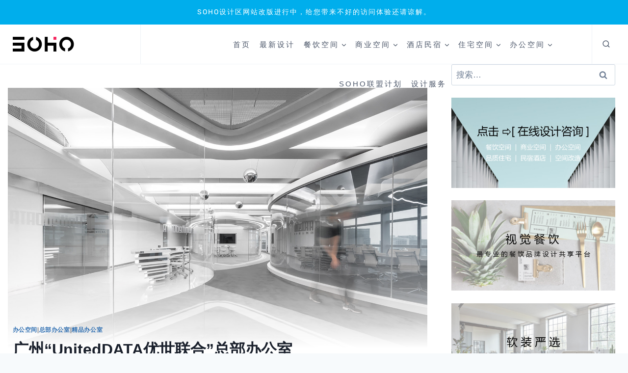

--- FILE ---
content_type: text/html; charset=UTF-8
request_url: https://www.sohodd.com/archives/113435
body_size: 40822
content:
<!doctype html>
<html lang="zh-Hans" class="no-js" itemtype="https://schema.org/Blog" itemscope>
<head>
	<meta charset="UTF-8">
	<meta name="viewport" content="width=device-width, initial-scale=1, minimum-scale=1">
	<title>广州“UnitedDATA优世联合”总部办公室 &#8211; SOHO设计区</title>
<meta name='robots' content='max-image-preview:large' />
<link rel='dns-prefetch' href='//www.sohodd.com' />
<link rel="alternate" type="application/rss+xml" title="SOHO设计区 &raquo; Feed" href="https://www.sohodd.com/feed" />
<link rel="alternate" type="application/rss+xml" title="SOHO设计区 &raquo; 评论 Feed" href="https://www.sohodd.com/comments/feed" />
			<script>document.documentElement.classList.remove( 'no-js' );</script>
			<link rel="alternate" type="application/rss+xml" title="SOHO设计区 &raquo; 广州“UnitedDATA优世联合”总部办公室 评论 Feed" href="https://www.sohodd.com/archives/113435/feed" />
<link rel="alternate" title="oEmbed (JSON)" type="application/json+oembed" href="https://www.sohodd.com/wp-json/oembed/1.0/embed?url=https%3A%2F%2Fwww.sohodd.com%2Farchives%2F113435" />
<link rel="alternate" title="oEmbed (XML)" type="text/xml+oembed" href="https://www.sohodd.com/wp-json/oembed/1.0/embed?url=https%3A%2F%2Fwww.sohodd.com%2Farchives%2F113435&#038;format=xml" />
<style id='wp-img-auto-sizes-contain-inline-css'>
img:is([sizes=auto i],[sizes^="auto," i]){contain-intrinsic-size:3000px 1500px}
/*# sourceURL=wp-img-auto-sizes-contain-inline-css */
</style>
<link rel='stylesheet' id='kadence-conversions-css' href='https://www.sohodd.com/wp-content/plugins/kadence-conversions/assets/kadence-conversions.css?ver=1.1.4' media='all' />
<style id='kadence-conversions-204283-inline-css'>
.kadence-conversion-wrap.kadence-conversion-204283 .kadence-conversions-close{color:var(--global-palette9, #ffffff);background:var(--global-palette1, #3182CE);font-size:30px;}.kadence-conversion-wrap.kadence-conversion-204283 .kadence-conversions-close:hover{color:var(--global-palette1, #3182CE);background:var(--global-palette9, #ffffff);}.kadence-conversion-wrap.kadence-conversion-204283 .kadence-conversion{box-shadow:0 0 14px 0 rgba(0,0,0,0.2);}.kadence-conversion-wrap.kadence-conversion-204283:not(.kadence-conversion-banner) .kadence-conversion{max-width:1700px;}.kadence-conversion-wrap.kadence-conversion-204283.kadence-conversion-banner .kadence-conversion-inner{max-width:1700px;}
/*# sourceURL=kadence-conversions-204283-inline-css */
</style>
<link rel='stylesheet' id='kadence-blocks-rowlayout-css' href='https://www.sohodd.com/wp-content/plugins/kadence-blocks/dist/style-blocks-rowlayout.css?ver=3.5.31' media='all' />
<link rel='stylesheet' id='kadence-blocks-column-css' href='https://www.sohodd.com/wp-content/plugins/kadence-blocks/dist/style-blocks-column.css?ver=3.5.31' media='all' />
<link rel='stylesheet' id='kadence-blocks-icon-css' href='https://www.sohodd.com/wp-content/plugins/kadence-blocks/dist/style-blocks-icon.css?ver=3.5.31' media='all' />
<style id='kadence-blocks-advancedheading-inline-css'>
.wp-block-kadence-advancedheading mark{background:transparent;border-style:solid;border-width:0}.wp-block-kadence-advancedheading mark.kt-highlight{color:#f76a0c;}.kb-adv-heading-icon{display: inline-flex;justify-content: center;align-items: center;} .is-layout-constrained > .kb-advanced-heading-link {display: block;}.single-content .kadence-advanced-heading-wrapper h1, .single-content .kadence-advanced-heading-wrapper h2, .single-content .kadence-advanced-heading-wrapper h3, .single-content .kadence-advanced-heading-wrapper h4, .single-content .kadence-advanced-heading-wrapper h5, .single-content .kadence-advanced-heading-wrapper h6 {margin: 1.5em 0 .5em;}.single-content .kadence-advanced-heading-wrapper+* { margin-top:0;}.kb-screen-reader-text{position:absolute;width:1px;height:1px;padding:0;margin:-1px;overflow:hidden;clip:rect(0,0,0,0);}
/*# sourceURL=kadence-blocks-advancedheading-inline-css */
</style>
<link rel='stylesheet' id='kadence-blocks-search-css' href='https://www.sohodd.com/wp-content/plugins/kadence-blocks/dist/style-blocks-search.css?ver=3.5.31' media='all' />
<link rel='stylesheet' id='kadence-blocks-advancedbtn-css' href='https://www.sohodd.com/wp-content/plugins/kadence-blocks/dist/style-blocks-advancedbtn.css?ver=3.5.31' media='all' />
<link rel='stylesheet' id='kadence-blocks-spacer-css' href='https://www.sohodd.com/wp-content/plugins/kadence-blocks/dist/style-blocks-spacer.css?ver=3.5.31' media='all' />
<link rel='stylesheet' id='kadence-blocks-image-css' href='https://www.sohodd.com/wp-content/plugins/kadence-blocks/dist/style-blocks-image.css?ver=3.5.31' media='all' />
<style id='wp-emoji-styles-inline-css'>

	img.wp-smiley, img.emoji {
		display: inline !important;
		border: none !important;
		box-shadow: none !important;
		height: 1em !important;
		width: 1em !important;
		margin: 0 0.07em !important;
		vertical-align: -0.1em !important;
		background: none !important;
		padding: 0 !important;
	}
/*# sourceURL=wp-emoji-styles-inline-css */
</style>
<style id='wp-block-library-inline-css'>
:root{--wp-block-synced-color:#7a00df;--wp-block-synced-color--rgb:122,0,223;--wp-bound-block-color:var(--wp-block-synced-color);--wp-editor-canvas-background:#ddd;--wp-admin-theme-color:#007cba;--wp-admin-theme-color--rgb:0,124,186;--wp-admin-theme-color-darker-10:#006ba1;--wp-admin-theme-color-darker-10--rgb:0,107,160.5;--wp-admin-theme-color-darker-20:#005a87;--wp-admin-theme-color-darker-20--rgb:0,90,135;--wp-admin-border-width-focus:2px}@media (min-resolution:192dpi){:root{--wp-admin-border-width-focus:1.5px}}.wp-element-button{cursor:pointer}:root .has-very-light-gray-background-color{background-color:#eee}:root .has-very-dark-gray-background-color{background-color:#313131}:root .has-very-light-gray-color{color:#eee}:root .has-very-dark-gray-color{color:#313131}:root .has-vivid-green-cyan-to-vivid-cyan-blue-gradient-background{background:linear-gradient(135deg,#00d084,#0693e3)}:root .has-purple-crush-gradient-background{background:linear-gradient(135deg,#34e2e4,#4721fb 50%,#ab1dfe)}:root .has-hazy-dawn-gradient-background{background:linear-gradient(135deg,#faaca8,#dad0ec)}:root .has-subdued-olive-gradient-background{background:linear-gradient(135deg,#fafae1,#67a671)}:root .has-atomic-cream-gradient-background{background:linear-gradient(135deg,#fdd79a,#004a59)}:root .has-nightshade-gradient-background{background:linear-gradient(135deg,#330968,#31cdcf)}:root .has-midnight-gradient-background{background:linear-gradient(135deg,#020381,#2874fc)}:root{--wp--preset--font-size--normal:16px;--wp--preset--font-size--huge:42px}.has-regular-font-size{font-size:1em}.has-larger-font-size{font-size:2.625em}.has-normal-font-size{font-size:var(--wp--preset--font-size--normal)}.has-huge-font-size{font-size:var(--wp--preset--font-size--huge)}.has-text-align-center{text-align:center}.has-text-align-left{text-align:left}.has-text-align-right{text-align:right}.has-fit-text{white-space:nowrap!important}#end-resizable-editor-section{display:none}.aligncenter{clear:both}.items-justified-left{justify-content:flex-start}.items-justified-center{justify-content:center}.items-justified-right{justify-content:flex-end}.items-justified-space-between{justify-content:space-between}.screen-reader-text{border:0;clip-path:inset(50%);height:1px;margin:-1px;overflow:hidden;padding:0;position:absolute;width:1px;word-wrap:normal!important}.screen-reader-text:focus{background-color:#ddd;clip-path:none;color:#444;display:block;font-size:1em;height:auto;left:5px;line-height:normal;padding:15px 23px 14px;text-decoration:none;top:5px;width:auto;z-index:100000}html :where(.has-border-color){border-style:solid}html :where([style*=border-top-color]){border-top-style:solid}html :where([style*=border-right-color]){border-right-style:solid}html :where([style*=border-bottom-color]){border-bottom-style:solid}html :where([style*=border-left-color]){border-left-style:solid}html :where([style*=border-width]){border-style:solid}html :where([style*=border-top-width]){border-top-style:solid}html :where([style*=border-right-width]){border-right-style:solid}html :where([style*=border-bottom-width]){border-bottom-style:solid}html :where([style*=border-left-width]){border-left-style:solid}html :where(img[class*=wp-image-]){height:auto;max-width:100%}:where(figure){margin:0 0 1em}html :where(.is-position-sticky){--wp-admin--admin-bar--position-offset:var(--wp-admin--admin-bar--height,0px)}@media screen and (max-width:600px){html :where(.is-position-sticky){--wp-admin--admin-bar--position-offset:0px}}

/*# sourceURL=wp-block-library-inline-css */
</style><style id='wp-block-tag-cloud-inline-css'>
.wp-block-tag-cloud{box-sizing:border-box}.wp-block-tag-cloud.aligncenter{justify-content:center;text-align:center}.wp-block-tag-cloud a{display:inline-block;margin-right:5px}.wp-block-tag-cloud span{display:inline-block;margin-left:5px;text-decoration:none}:root :where(.wp-block-tag-cloud.is-style-outline){display:flex;flex-wrap:wrap;gap:1ch}:root :where(.wp-block-tag-cloud.is-style-outline a){border:1px solid;font-size:unset!important;margin-right:0;padding:1ch 2ch;text-decoration:none!important}
/*# sourceURL=https://www.sohodd.com/wp-includes/blocks/tag-cloud/style.min.css */
</style>
<style id='global-styles-inline-css'>
:root{--wp--preset--aspect-ratio--square: 1;--wp--preset--aspect-ratio--4-3: 4/3;--wp--preset--aspect-ratio--3-4: 3/4;--wp--preset--aspect-ratio--3-2: 3/2;--wp--preset--aspect-ratio--2-3: 2/3;--wp--preset--aspect-ratio--16-9: 16/9;--wp--preset--aspect-ratio--9-16: 9/16;--wp--preset--color--black: #000000;--wp--preset--color--cyan-bluish-gray: #abb8c3;--wp--preset--color--white: #ffffff;--wp--preset--color--pale-pink: #f78da7;--wp--preset--color--vivid-red: #cf2e2e;--wp--preset--color--luminous-vivid-orange: #ff6900;--wp--preset--color--luminous-vivid-amber: #fcb900;--wp--preset--color--light-green-cyan: #7bdcb5;--wp--preset--color--vivid-green-cyan: #00d084;--wp--preset--color--pale-cyan-blue: #8ed1fc;--wp--preset--color--vivid-cyan-blue: #0693e3;--wp--preset--color--vivid-purple: #9b51e0;--wp--preset--color--theme-palette-1: var(--global-palette1);--wp--preset--color--theme-palette-2: var(--global-palette2);--wp--preset--color--theme-palette-3: var(--global-palette3);--wp--preset--color--theme-palette-4: var(--global-palette4);--wp--preset--color--theme-palette-5: var(--global-palette5);--wp--preset--color--theme-palette-6: var(--global-palette6);--wp--preset--color--theme-palette-7: var(--global-palette7);--wp--preset--color--theme-palette-8: var(--global-palette8);--wp--preset--color--theme-palette-9: var(--global-palette9);--wp--preset--color--theme-palette-10: var(--global-palette10);--wp--preset--color--theme-palette-11: var(--global-palette11);--wp--preset--color--theme-palette-12: var(--global-palette12);--wp--preset--color--theme-palette-13: var(--global-palette13);--wp--preset--color--theme-palette-14: var(--global-palette14);--wp--preset--color--theme-palette-15: var(--global-palette15);--wp--preset--gradient--vivid-cyan-blue-to-vivid-purple: linear-gradient(135deg,rgb(6,147,227) 0%,rgb(155,81,224) 100%);--wp--preset--gradient--light-green-cyan-to-vivid-green-cyan: linear-gradient(135deg,rgb(122,220,180) 0%,rgb(0,208,130) 100%);--wp--preset--gradient--luminous-vivid-amber-to-luminous-vivid-orange: linear-gradient(135deg,rgb(252,185,0) 0%,rgb(255,105,0) 100%);--wp--preset--gradient--luminous-vivid-orange-to-vivid-red: linear-gradient(135deg,rgb(255,105,0) 0%,rgb(207,46,46) 100%);--wp--preset--gradient--very-light-gray-to-cyan-bluish-gray: linear-gradient(135deg,rgb(238,238,238) 0%,rgb(169,184,195) 100%);--wp--preset--gradient--cool-to-warm-spectrum: linear-gradient(135deg,rgb(74,234,220) 0%,rgb(151,120,209) 20%,rgb(207,42,186) 40%,rgb(238,44,130) 60%,rgb(251,105,98) 80%,rgb(254,248,76) 100%);--wp--preset--gradient--blush-light-purple: linear-gradient(135deg,rgb(255,206,236) 0%,rgb(152,150,240) 100%);--wp--preset--gradient--blush-bordeaux: linear-gradient(135deg,rgb(254,205,165) 0%,rgb(254,45,45) 50%,rgb(107,0,62) 100%);--wp--preset--gradient--luminous-dusk: linear-gradient(135deg,rgb(255,203,112) 0%,rgb(199,81,192) 50%,rgb(65,88,208) 100%);--wp--preset--gradient--pale-ocean: linear-gradient(135deg,rgb(255,245,203) 0%,rgb(182,227,212) 50%,rgb(51,167,181) 100%);--wp--preset--gradient--electric-grass: linear-gradient(135deg,rgb(202,248,128) 0%,rgb(113,206,126) 100%);--wp--preset--gradient--midnight: linear-gradient(135deg,rgb(2,3,129) 0%,rgb(40,116,252) 100%);--wp--preset--font-size--small: var(--global-font-size-small);--wp--preset--font-size--medium: var(--global-font-size-medium);--wp--preset--font-size--large: var(--global-font-size-large);--wp--preset--font-size--x-large: 42px;--wp--preset--font-size--larger: var(--global-font-size-larger);--wp--preset--font-size--xxlarge: var(--global-font-size-xxlarge);--wp--preset--spacing--20: 0.44rem;--wp--preset--spacing--30: 0.67rem;--wp--preset--spacing--40: 1rem;--wp--preset--spacing--50: 1.5rem;--wp--preset--spacing--60: 2.25rem;--wp--preset--spacing--70: 3.38rem;--wp--preset--spacing--80: 5.06rem;--wp--preset--shadow--natural: 6px 6px 9px rgba(0, 0, 0, 0.2);--wp--preset--shadow--deep: 12px 12px 50px rgba(0, 0, 0, 0.4);--wp--preset--shadow--sharp: 6px 6px 0px rgba(0, 0, 0, 0.2);--wp--preset--shadow--outlined: 6px 6px 0px -3px rgb(255, 255, 255), 6px 6px rgb(0, 0, 0);--wp--preset--shadow--crisp: 6px 6px 0px rgb(0, 0, 0);}:root { --wp--style--global--content-size: var(--global-calc-content-width);--wp--style--global--wide-size: var(--global-calc-wide-content-width); }:where(body) { margin: 0; }.wp-site-blocks > .alignleft { float: left; margin-right: 2em; }.wp-site-blocks > .alignright { float: right; margin-left: 2em; }.wp-site-blocks > .aligncenter { justify-content: center; margin-left: auto; margin-right: auto; }:where(.is-layout-flex){gap: 0.5em;}:where(.is-layout-grid){gap: 0.5em;}.is-layout-flow > .alignleft{float: left;margin-inline-start: 0;margin-inline-end: 2em;}.is-layout-flow > .alignright{float: right;margin-inline-start: 2em;margin-inline-end: 0;}.is-layout-flow > .aligncenter{margin-left: auto !important;margin-right: auto !important;}.is-layout-constrained > .alignleft{float: left;margin-inline-start: 0;margin-inline-end: 2em;}.is-layout-constrained > .alignright{float: right;margin-inline-start: 2em;margin-inline-end: 0;}.is-layout-constrained > .aligncenter{margin-left: auto !important;margin-right: auto !important;}.is-layout-constrained > :where(:not(.alignleft):not(.alignright):not(.alignfull)){max-width: var(--wp--style--global--content-size);margin-left: auto !important;margin-right: auto !important;}.is-layout-constrained > .alignwide{max-width: var(--wp--style--global--wide-size);}body .is-layout-flex{display: flex;}.is-layout-flex{flex-wrap: wrap;align-items: center;}.is-layout-flex > :is(*, div){margin: 0;}body .is-layout-grid{display: grid;}.is-layout-grid > :is(*, div){margin: 0;}body{padding-top: 0px;padding-right: 0px;padding-bottom: 0px;padding-left: 0px;}a:where(:not(.wp-element-button)){text-decoration: underline;}:root :where(.wp-element-button, .wp-block-button__link){font-style: inherit;font-weight: inherit;letter-spacing: inherit;text-transform: inherit;}.has-black-color{color: var(--wp--preset--color--black) !important;}.has-cyan-bluish-gray-color{color: var(--wp--preset--color--cyan-bluish-gray) !important;}.has-white-color{color: var(--wp--preset--color--white) !important;}.has-pale-pink-color{color: var(--wp--preset--color--pale-pink) !important;}.has-vivid-red-color{color: var(--wp--preset--color--vivid-red) !important;}.has-luminous-vivid-orange-color{color: var(--wp--preset--color--luminous-vivid-orange) !important;}.has-luminous-vivid-amber-color{color: var(--wp--preset--color--luminous-vivid-amber) !important;}.has-light-green-cyan-color{color: var(--wp--preset--color--light-green-cyan) !important;}.has-vivid-green-cyan-color{color: var(--wp--preset--color--vivid-green-cyan) !important;}.has-pale-cyan-blue-color{color: var(--wp--preset--color--pale-cyan-blue) !important;}.has-vivid-cyan-blue-color{color: var(--wp--preset--color--vivid-cyan-blue) !important;}.has-vivid-purple-color{color: var(--wp--preset--color--vivid-purple) !important;}.has-theme-palette-1-color{color: var(--wp--preset--color--theme-palette-1) !important;}.has-theme-palette-2-color{color: var(--wp--preset--color--theme-palette-2) !important;}.has-theme-palette-3-color{color: var(--wp--preset--color--theme-palette-3) !important;}.has-theme-palette-4-color{color: var(--wp--preset--color--theme-palette-4) !important;}.has-theme-palette-5-color{color: var(--wp--preset--color--theme-palette-5) !important;}.has-theme-palette-6-color{color: var(--wp--preset--color--theme-palette-6) !important;}.has-theme-palette-7-color{color: var(--wp--preset--color--theme-palette-7) !important;}.has-theme-palette-8-color{color: var(--wp--preset--color--theme-palette-8) !important;}.has-theme-palette-9-color{color: var(--wp--preset--color--theme-palette-9) !important;}.has-theme-palette-10-color{color: var(--wp--preset--color--theme-palette-10) !important;}.has-theme-palette-11-color{color: var(--wp--preset--color--theme-palette-11) !important;}.has-theme-palette-12-color{color: var(--wp--preset--color--theme-palette-12) !important;}.has-theme-palette-13-color{color: var(--wp--preset--color--theme-palette-13) !important;}.has-theme-palette-14-color{color: var(--wp--preset--color--theme-palette-14) !important;}.has-theme-palette-15-color{color: var(--wp--preset--color--theme-palette-15) !important;}.has-black-background-color{background-color: var(--wp--preset--color--black) !important;}.has-cyan-bluish-gray-background-color{background-color: var(--wp--preset--color--cyan-bluish-gray) !important;}.has-white-background-color{background-color: var(--wp--preset--color--white) !important;}.has-pale-pink-background-color{background-color: var(--wp--preset--color--pale-pink) !important;}.has-vivid-red-background-color{background-color: var(--wp--preset--color--vivid-red) !important;}.has-luminous-vivid-orange-background-color{background-color: var(--wp--preset--color--luminous-vivid-orange) !important;}.has-luminous-vivid-amber-background-color{background-color: var(--wp--preset--color--luminous-vivid-amber) !important;}.has-light-green-cyan-background-color{background-color: var(--wp--preset--color--light-green-cyan) !important;}.has-vivid-green-cyan-background-color{background-color: var(--wp--preset--color--vivid-green-cyan) !important;}.has-pale-cyan-blue-background-color{background-color: var(--wp--preset--color--pale-cyan-blue) !important;}.has-vivid-cyan-blue-background-color{background-color: var(--wp--preset--color--vivid-cyan-blue) !important;}.has-vivid-purple-background-color{background-color: var(--wp--preset--color--vivid-purple) !important;}.has-theme-palette-1-background-color{background-color: var(--wp--preset--color--theme-palette-1) !important;}.has-theme-palette-2-background-color{background-color: var(--wp--preset--color--theme-palette-2) !important;}.has-theme-palette-3-background-color{background-color: var(--wp--preset--color--theme-palette-3) !important;}.has-theme-palette-4-background-color{background-color: var(--wp--preset--color--theme-palette-4) !important;}.has-theme-palette-5-background-color{background-color: var(--wp--preset--color--theme-palette-5) !important;}.has-theme-palette-6-background-color{background-color: var(--wp--preset--color--theme-palette-6) !important;}.has-theme-palette-7-background-color{background-color: var(--wp--preset--color--theme-palette-7) !important;}.has-theme-palette-8-background-color{background-color: var(--wp--preset--color--theme-palette-8) !important;}.has-theme-palette-9-background-color{background-color: var(--wp--preset--color--theme-palette-9) !important;}.has-theme-palette-10-background-color{background-color: var(--wp--preset--color--theme-palette-10) !important;}.has-theme-palette-11-background-color{background-color: var(--wp--preset--color--theme-palette-11) !important;}.has-theme-palette-12-background-color{background-color: var(--wp--preset--color--theme-palette-12) !important;}.has-theme-palette-13-background-color{background-color: var(--wp--preset--color--theme-palette-13) !important;}.has-theme-palette-14-background-color{background-color: var(--wp--preset--color--theme-palette-14) !important;}.has-theme-palette-15-background-color{background-color: var(--wp--preset--color--theme-palette-15) !important;}.has-black-border-color{border-color: var(--wp--preset--color--black) !important;}.has-cyan-bluish-gray-border-color{border-color: var(--wp--preset--color--cyan-bluish-gray) !important;}.has-white-border-color{border-color: var(--wp--preset--color--white) !important;}.has-pale-pink-border-color{border-color: var(--wp--preset--color--pale-pink) !important;}.has-vivid-red-border-color{border-color: var(--wp--preset--color--vivid-red) !important;}.has-luminous-vivid-orange-border-color{border-color: var(--wp--preset--color--luminous-vivid-orange) !important;}.has-luminous-vivid-amber-border-color{border-color: var(--wp--preset--color--luminous-vivid-amber) !important;}.has-light-green-cyan-border-color{border-color: var(--wp--preset--color--light-green-cyan) !important;}.has-vivid-green-cyan-border-color{border-color: var(--wp--preset--color--vivid-green-cyan) !important;}.has-pale-cyan-blue-border-color{border-color: var(--wp--preset--color--pale-cyan-blue) !important;}.has-vivid-cyan-blue-border-color{border-color: var(--wp--preset--color--vivid-cyan-blue) !important;}.has-vivid-purple-border-color{border-color: var(--wp--preset--color--vivid-purple) !important;}.has-theme-palette-1-border-color{border-color: var(--wp--preset--color--theme-palette-1) !important;}.has-theme-palette-2-border-color{border-color: var(--wp--preset--color--theme-palette-2) !important;}.has-theme-palette-3-border-color{border-color: var(--wp--preset--color--theme-palette-3) !important;}.has-theme-palette-4-border-color{border-color: var(--wp--preset--color--theme-palette-4) !important;}.has-theme-palette-5-border-color{border-color: var(--wp--preset--color--theme-palette-5) !important;}.has-theme-palette-6-border-color{border-color: var(--wp--preset--color--theme-palette-6) !important;}.has-theme-palette-7-border-color{border-color: var(--wp--preset--color--theme-palette-7) !important;}.has-theme-palette-8-border-color{border-color: var(--wp--preset--color--theme-palette-8) !important;}.has-theme-palette-9-border-color{border-color: var(--wp--preset--color--theme-palette-9) !important;}.has-theme-palette-10-border-color{border-color: var(--wp--preset--color--theme-palette-10) !important;}.has-theme-palette-11-border-color{border-color: var(--wp--preset--color--theme-palette-11) !important;}.has-theme-palette-12-border-color{border-color: var(--wp--preset--color--theme-palette-12) !important;}.has-theme-palette-13-border-color{border-color: var(--wp--preset--color--theme-palette-13) !important;}.has-theme-palette-14-border-color{border-color: var(--wp--preset--color--theme-palette-14) !important;}.has-theme-palette-15-border-color{border-color: var(--wp--preset--color--theme-palette-15) !important;}.has-vivid-cyan-blue-to-vivid-purple-gradient-background{background: var(--wp--preset--gradient--vivid-cyan-blue-to-vivid-purple) !important;}.has-light-green-cyan-to-vivid-green-cyan-gradient-background{background: var(--wp--preset--gradient--light-green-cyan-to-vivid-green-cyan) !important;}.has-luminous-vivid-amber-to-luminous-vivid-orange-gradient-background{background: var(--wp--preset--gradient--luminous-vivid-amber-to-luminous-vivid-orange) !important;}.has-luminous-vivid-orange-to-vivid-red-gradient-background{background: var(--wp--preset--gradient--luminous-vivid-orange-to-vivid-red) !important;}.has-very-light-gray-to-cyan-bluish-gray-gradient-background{background: var(--wp--preset--gradient--very-light-gray-to-cyan-bluish-gray) !important;}.has-cool-to-warm-spectrum-gradient-background{background: var(--wp--preset--gradient--cool-to-warm-spectrum) !important;}.has-blush-light-purple-gradient-background{background: var(--wp--preset--gradient--blush-light-purple) !important;}.has-blush-bordeaux-gradient-background{background: var(--wp--preset--gradient--blush-bordeaux) !important;}.has-luminous-dusk-gradient-background{background: var(--wp--preset--gradient--luminous-dusk) !important;}.has-pale-ocean-gradient-background{background: var(--wp--preset--gradient--pale-ocean) !important;}.has-electric-grass-gradient-background{background: var(--wp--preset--gradient--electric-grass) !important;}.has-midnight-gradient-background{background: var(--wp--preset--gradient--midnight) !important;}.has-small-font-size{font-size: var(--wp--preset--font-size--small) !important;}.has-medium-font-size{font-size: var(--wp--preset--font-size--medium) !important;}.has-large-font-size{font-size: var(--wp--preset--font-size--large) !important;}.has-x-large-font-size{font-size: var(--wp--preset--font-size--x-large) !important;}.has-larger-font-size{font-size: var(--wp--preset--font-size--larger) !important;}.has-xxlarge-font-size{font-size: var(--wp--preset--font-size--xxlarge) !important;}
/*# sourceURL=global-styles-inline-css */
</style>

<link rel='stylesheet' id='kadence-global-css' href='https://www.sohodd.com/wp-content/themes/kadence/assets/css/global.min.css?ver=1.4.3' media='all' />
<style id='kadence-global-inline-css'>
/* Kadence Base CSS */
:root{--global-palette1:#2B6CB0;--global-palette2:#215387;--global-palette3:#1A202C;--global-palette4:#2D3748;--global-palette5:#4A5568;--global-palette6:#718096;--global-palette7:#EDF2F7;--global-palette8:#F7FAFC;--global-palette9:#ffffff;--global-palette10:oklch(from var(--global-palette1) calc(l + 0.10 * (1 - l)) calc(c * 1.00) calc(h + 180) / 100%);--global-palette11:#13612e;--global-palette12:#1159af;--global-palette13:#b82105;--global-palette14:#f7630c;--global-palette15:#f5a524;--global-palette9rgb:255, 255, 255;--global-palette-highlight:var(--global-palette1);--global-palette-highlight-alt:#f32a61;--global-palette-highlight-alt2:var(--global-palette9);--global-palette-btn-bg:var(--global-palette1);--global-palette-btn-bg-hover:var(--global-palette2);--global-palette-btn:var(--global-palette9);--global-palette-btn-hover:var(--global-palette9);--global-palette-btn-sec-bg:var(--global-palette7);--global-palette-btn-sec-bg-hover:var(--global-palette2);--global-palette-btn-sec:var(--global-palette3);--global-palette-btn-sec-hover:var(--global-palette9);--global-body-font-family:-apple-system,BlinkMacSystemFont,"Segoe UI",Roboto,Oxygen-Sans,Ubuntu,Cantarell,"Helvetica Neue",sans-serif, "Apple Color Emoji", "Segoe UI Emoji", "Segoe UI Symbol";--global-heading-font-family:inherit;--global-primary-nav-font-family:inherit;--global-fallback-font:sans-serif;--global-display-fallback-font:sans-serif;--global-content-width:1380px;--global-content-wide-width:calc(1380px + 230px);--global-content-narrow-width:842px;--global-content-edge-padding:1.6rem;--global-content-boxed-padding:2rem;--global-calc-content-width:calc(1380px - var(--global-content-edge-padding) - var(--global-content-edge-padding) );--wp--style--global--content-size:var(--global-calc-content-width);}.wp-site-blocks{--global-vw:calc( 100vw - ( 0.5 * var(--scrollbar-offset)));}body{background:var(--global-palette8);}body, input, select, optgroup, textarea{font-weight:400;font-size:17px;line-height:1.6;font-family:var(--global-body-font-family);color:var(--global-palette4);}.content-bg, body.content-style-unboxed .site{background:var(--global-palette9);}h1,h2,h3,h4,h5,h6{font-family:var(--global-heading-font-family);}h1{font-weight:700;font-size:32px;line-height:1.5;color:var(--global-palette3);}h2{font-weight:700;font-size:28px;line-height:1.5;color:var(--global-palette3);}h3{font-weight:700;font-size:24px;line-height:1.5;color:var(--global-palette3);}h4{font-weight:700;font-size:22px;line-height:1.5;color:var(--global-palette4);}h5{font-weight:700;font-size:20px;line-height:1.5;color:var(--global-palette4);}h6{font-weight:700;font-size:18px;line-height:1.5;color:var(--global-palette5);}.entry-hero .kadence-breadcrumbs{max-width:1380px;}.site-container, .site-header-row-layout-contained, .site-footer-row-layout-contained, .entry-hero-layout-contained, .comments-area, .alignfull > .wp-block-cover__inner-container, .alignwide > .wp-block-cover__inner-container{max-width:var(--global-content-width);}.content-width-narrow .content-container.site-container, .content-width-narrow .hero-container.site-container{max-width:var(--global-content-narrow-width);}@media all and (min-width: 1610px){.wp-site-blocks .content-container  .alignwide{margin-left:-115px;margin-right:-115px;width:unset;max-width:unset;}}@media all and (min-width: 1102px){.content-width-narrow .wp-site-blocks .content-container .alignwide{margin-left:-130px;margin-right:-130px;width:unset;max-width:unset;}}.content-style-boxed .wp-site-blocks .entry-content .alignwide{margin-left:calc( -1 * var( --global-content-boxed-padding ) );margin-right:calc( -1 * var( --global-content-boxed-padding ) );}.content-area{margin-top:9.56rem;margin-bottom:9.56rem;}@media all and (max-width: 1024px){.content-area{margin-top:3rem;margin-bottom:3rem;}}@media all and (max-width: 767px){.content-area{margin-top:2rem;margin-bottom:2rem;}}@media all and (max-width: 1024px){:root{--global-content-boxed-padding:2rem;}}@media all and (max-width: 767px){:root{--global-content-boxed-padding:1.5rem;}}.entry-content-wrap{padding:2rem;}@media all and (max-width: 1024px){.entry-content-wrap{padding:2rem;}}@media all and (max-width: 767px){.entry-content-wrap{padding:1.5rem;}}.entry.single-entry{box-shadow:0px 15px 15px -10px rgba(0,0,0,0.05);}.entry.loop-entry{box-shadow:0px 15px 15px -10px rgba(0,0,0,0.05);}.loop-entry .entry-content-wrap{padding:2rem;}@media all and (max-width: 1024px){.loop-entry .entry-content-wrap{padding:2rem;}}@media all and (max-width: 767px){.loop-entry .entry-content-wrap{padding:1.5rem;}}.primary-sidebar.widget-area .widget{margin-bottom:1.5em;color:var(--global-palette4);}.primary-sidebar.widget-area .widget-title{font-weight:700;font-size:20px;line-height:1.5;color:var(--global-palette3);}button, .button, .wp-block-button__link, input[type="button"], input[type="reset"], input[type="submit"], .fl-button, .elementor-button-wrapper .elementor-button, .wc-block-components-checkout-place-order-button, .wc-block-cart__submit{box-shadow:0px 0px 0px -7px rgba(0,0,0,0);}button:hover, button:focus, button:active, .button:hover, .button:focus, .button:active, .wp-block-button__link:hover, .wp-block-button__link:focus, .wp-block-button__link:active, input[type="button"]:hover, input[type="button"]:focus, input[type="button"]:active, input[type="reset"]:hover, input[type="reset"]:focus, input[type="reset"]:active, input[type="submit"]:hover, input[type="submit"]:focus, input[type="submit"]:active, .elementor-button-wrapper .elementor-button:hover, .elementor-button-wrapper .elementor-button:focus, .elementor-button-wrapper .elementor-button:active, .wc-block-cart__submit:hover{box-shadow:0px 15px 25px -7px rgba(0,0,0,0.1);}.kb-button.kb-btn-global-outline.kb-btn-global-inherit{padding-top:calc(px - 2px);padding-right:calc(px - 2px);padding-bottom:calc(px - 2px);padding-left:calc(px - 2px);}@media all and (min-width: 1025px){.transparent-header .entry-hero .entry-hero-container-inner{padding-top:80px;}}@media all and (max-width: 1024px){.mobile-transparent-header .entry-hero .entry-hero-container-inner{padding-top:80px;}}@media all and (max-width: 767px){.mobile-transparent-header .entry-hero .entry-hero-container-inner{padding-top:80px;}}#kt-scroll-up-reader, #kt-scroll-up{border:1px solid currentColor;border-radius:5px 5px 5px 5px;color:#000000;border-color:#000000;bottom:20px;font-size:1.3em;padding:0.5em 0.5em 0.5em 0.5em;}#kt-scroll-up-reader.scroll-up-side-right, #kt-scroll-up.scroll-up-side-right{right:5px;}#kt-scroll-up-reader.scroll-up-side-left, #kt-scroll-up.scroll-up-side-left{left:5px;}@media all and (hover: hover){#kt-scroll-up-reader:hover, #kt-scroll-up:hover{color:#f32a61;border-color:#f32a61;}}.entry-author-style-center{padding-top:var(--global-md-spacing);border-top:1px solid var(--global-gray-500);}.entry-author-style-center .entry-author-avatar, .entry-meta .author-avatar{display:none;}.entry-author-style-normal .entry-author-profile{padding-left:0px;}#comments .comment-meta{margin-left:0px;}.entry-hero.post-hero-section .entry-header{min-height:200px;}.loop-entry.type-post h2.entry-title{font-style:normal;font-weight:normal;font-size:19px;font-family:Rubik, sans-serif;color:var(--global-palette4);}.loop-entry.type-post .entry-taxonomies{font-style:normal;font-weight:normal;font-family:Rubik, sans-serif;}.loop-entry.type-post .entry-taxonomies, .loop-entry.type-post .entry-taxonomies a{color:#404040;}.loop-entry.type-post .entry-taxonomies .category-style-pill a{background:#404040;}.loop-entry.type-post .entry-taxonomies a:hover{color:#f32a61;}.loop-entry.type-post .entry-taxonomies .category-style-pill a:hover{background:#f32a61;}.loop-entry.type-post .entry-meta{font-style:normal;font-size:14px;}
/* Kadence Header CSS */
@media all and (max-width: 1024px){.mobile-transparent-header #masthead{position:absolute;left:0px;right:0px;z-index:100;}.kadence-scrollbar-fixer.mobile-transparent-header #masthead{right:var(--scrollbar-offset,0);}.mobile-transparent-header #masthead, .mobile-transparent-header .site-top-header-wrap .site-header-row-container-inner, .mobile-transparent-header .site-main-header-wrap .site-header-row-container-inner, .mobile-transparent-header .site-bottom-header-wrap .site-header-row-container-inner{background:transparent;}.site-header-row-tablet-layout-fullwidth, .site-header-row-tablet-layout-standard{padding:0px;}}@media all and (min-width: 1025px){.transparent-header #masthead{position:absolute;left:0px;right:0px;z-index:100;}.transparent-header.kadence-scrollbar-fixer #masthead{right:var(--scrollbar-offset,0);}.transparent-header #masthead, .transparent-header .site-top-header-wrap .site-header-row-container-inner, .transparent-header .site-main-header-wrap .site-header-row-container-inner, .transparent-header .site-bottom-header-wrap .site-header-row-container-inner{background:transparent;}}.site-branding a.brand img{max-width:350px;}.site-branding a.brand img.svg-logo-image{width:350px;}.site-branding{padding:0px 0px 0px 0px;}#masthead, #masthead .kadence-sticky-header.item-is-fixed:not(.item-at-start):not(.site-header-row-container):not(.site-main-header-wrap), #masthead .kadence-sticky-header.item-is-fixed:not(.item-at-start) > .site-header-row-container-inner{background:#ffffff;}.site-main-header-wrap .site-header-row-container-inner{border-bottom:1px solid rgba(237,242,247,0.76);}.site-main-header-inner-wrap{min-height:80px;}.transparent-header #masthead .site-main-header-wrap .site-header-row-container-inner{background:rgba(237,242,247,0.35);}.site-main-header-wrap.site-header-row-container.site-header-focus-item.site-header-row-layout-standard.kadence-sticky-header.item-is-fixed.item-is-stuck, .site-header-upper-inner-wrap.kadence-sticky-header.item-is-fixed.item-is-stuck, .site-header-inner-wrap.kadence-sticky-header.item-is-fixed.item-is-stuck, .site-top-header-wrap.site-header-row-container.site-header-focus-item.site-header-row-layout-standard.kadence-sticky-header.item-is-fixed.item-is-stuck, .site-bottom-header-wrap.site-header-row-container.site-header-focus-item.site-header-row-layout-standard.kadence-sticky-header.item-is-fixed.item-is-stuck{box-shadow:0px 0px 0px 0px rgba(0,0,0,0);}#masthead .kadence-sticky-header.item-is-fixed:not(.item-at-start) .header-menu-container > ul > li > a{color:var(--global-palette3);}#masthead .kadence-sticky-header.item-is-fixed:not(.item-at-start) .mobile-toggle-open-container .menu-toggle-open, #masthead .kadence-sticky-header.item-is-fixed:not(.item-at-start) .search-toggle-open-container .search-toggle-open{color:var(--global-palette3);}#masthead .kadence-sticky-header.item-is-fixed:not(.item-at-start) .header-menu-container > ul > li > a:hover{color:#f32a61;}#masthead .kadence-sticky-header.item-is-fixed:not(.item-at-start) .mobile-toggle-open-container .menu-toggle-open:hover, #masthead .kadence-sticky-header.item-is-fixed:not(.item-at-start) .mobile-toggle-open-container .menu-toggle-open:focus, #masthead .kadence-sticky-header.item-is-fixed:not(.item-at-start) .search-toggle-open-container .search-toggle-open:hover, #masthead .kadence-sticky-header.item-is-fixed:not(.item-at-start) .search-toggle-open-container .search-toggle-open:focus{color:#f32a61;}#masthead .kadence-sticky-header.item-is-fixed:not(.item-at-start) .header-menu-container > ul > li.current-menu-item > a, #masthead .kadence-sticky-header.item-is-fixed:not(.item-at-start) .header-menu-container > ul > li.current_page_item > a, #masthead .kadence-sticky-header.item-is-fixed:not(.item-at-start) .header-menu-container > ul > li.current_page_parent > a, #masthead .kadence-sticky-header.item-is-fixed:not(.item-at-start) .header-menu-container > ul > li.current_page_ancestor > a{color:#f32a61;}.header-navigation[class*="header-navigation-style-underline"] .header-menu-container.primary-menu-container>ul>li>a:after{width:calc( 100% - 1.2em);}.main-navigation .primary-menu-container > ul > li.menu-item > a{padding-left:calc(1.2em / 2);padding-right:calc(1.2em / 2);color:var(--global-palette5);}.main-navigation .primary-menu-container > ul > li.menu-item .dropdown-nav-special-toggle{right:calc(1.2em / 2);}.main-navigation .primary-menu-container > ul li.menu-item > a{font-style:normal;font-weight:300;font-size:15px;line-height:1.44;letter-spacing:0.2em;text-transform:none;}.main-navigation .primary-menu-container > ul > li.menu-item > a:hover{color:#f32a61;background:var(--global-palette7);}.main-navigation .primary-menu-container > ul > li.menu-item.current-menu-item > a{color:#f32a61;}.header-navigation[class*="header-navigation-style-underline"] .header-menu-container.secondary-menu-container>ul>li>a:after{width:calc( 100% - 1.2em);}.secondary-navigation .secondary-menu-container > ul > li.menu-item > a{padding-left:calc(1.2em / 2);padding-right:calc(1.2em / 2);padding-top:0.6em;padding-bottom:0.6em;color:var(--global-palette5);}.secondary-navigation .primary-menu-container > ul > li.menu-item .dropdown-nav-special-toggle{right:calc(1.2em / 2);}.secondary-navigation .secondary-menu-container > ul > li.menu-item > a:hover{color:var(--global-palette-highlight);}.secondary-navigation .secondary-menu-container > ul > li.menu-item.current-menu-item > a{color:var(--global-palette3);}.header-navigation .header-menu-container ul ul.sub-menu, .header-navigation .header-menu-container ul ul.submenu{background:var(--global-palette3);box-shadow:0px 2px 13px 0px rgba(0,0,0,0.1);}.header-navigation .header-menu-container ul ul li.menu-item, .header-menu-container ul.menu > li.kadence-menu-mega-enabled > ul > li.menu-item > a{border-bottom:1px solid rgba(255,255,255,0.1);border-radius:0px 0px 0px 0px;}.header-navigation .header-menu-container ul ul li.menu-item > a{width:105px;padding-top:1em;padding-bottom:1em;color:var(--global-palette8);font-size:12px;}.header-navigation .header-menu-container ul ul li.menu-item > a:hover{color:#d70e7c;background:var(--global-palette7);border-radius:0px 0px 0px 0px;}.header-navigation .header-menu-container ul ul li.menu-item.current-menu-item > a{color:var(--global-palette9);background:var(--global-palette4);border-radius:0px 0px 0px 0px;}.mobile-toggle-open-container .menu-toggle-open, .mobile-toggle-open-container .menu-toggle-open:focus{color:var(--global-palette5);padding:0.4em 0.6em 0.4em 0.6em;font-size:14px;}.mobile-toggle-open-container .menu-toggle-open.menu-toggle-style-bordered{border:1px solid currentColor;}.mobile-toggle-open-container .menu-toggle-open .menu-toggle-icon{font-size:20px;}.mobile-toggle-open-container .menu-toggle-open:hover, .mobile-toggle-open-container .menu-toggle-open:focus-visible{color:var(--global-palette-highlight);}.mobile-navigation ul li{font-size:14px;}.mobile-navigation ul li a{padding-top:1em;padding-bottom:1em;}.mobile-navigation ul li > a, .mobile-navigation ul li.menu-item-has-children > .drawer-nav-drop-wrap{color:var(--global-palette8);}.mobile-navigation ul li.current-menu-item > a, .mobile-navigation ul li.current-menu-item.menu-item-has-children > .drawer-nav-drop-wrap{color:var(--global-palette-highlight);}.mobile-navigation ul li.menu-item-has-children .drawer-nav-drop-wrap, .mobile-navigation ul li:not(.menu-item-has-children) a{border-bottom:1px solid rgba(255,255,255,0.1);}.mobile-navigation:not(.drawer-navigation-parent-toggle-true) ul li.menu-item-has-children .drawer-nav-drop-wrap button{border-left:1px solid rgba(255,255,255,0.1);}#mobile-drawer .drawer-header .drawer-toggle{padding:0.6em 0.15em 0.6em 0.15em;font-size:24px;}
/* Kadence Footer CSS */
.site-bottom-footer-inner-wrap{padding-top:30px;padding-bottom:30px;grid-column-gap:30px;}.site-bottom-footer-inner-wrap .widget{margin-bottom:30px;}.site-bottom-footer-inner-wrap .site-footer-section:not(:last-child):after{right:calc(-30px / 2);}
/* Kadence Pro Header CSS */
.header-navigation-dropdown-direction-left ul ul.submenu, .header-navigation-dropdown-direction-left ul ul.sub-menu{right:0px;left:auto;}.rtl .header-navigation-dropdown-direction-right ul ul.submenu, .rtl .header-navigation-dropdown-direction-right ul ul.sub-menu{left:0px;right:auto;}.header-account-button .nav-drop-title-wrap > .kadence-svg-iconset, .header-account-button > .kadence-svg-iconset{font-size:1.2em;}.site-header-item .header-account-button .nav-drop-title-wrap, .site-header-item .header-account-wrap > .header-account-button{display:flex;align-items:center;}.header-account-style-icon_label .header-account-label{padding-left:5px;}.header-account-style-label_icon .header-account-label{padding-right:5px;}.site-header-item .header-account-wrap .header-account-button{text-decoration:none;box-shadow:none;color:inherit;background:transparent;padding:0.6em 0em 0.6em 0em;}.header-mobile-account-wrap .header-account-button .nav-drop-title-wrap > .kadence-svg-iconset, .header-mobile-account-wrap .header-account-button > .kadence-svg-iconset{font-size:1.2em;}.header-mobile-account-wrap .header-account-button .nav-drop-title-wrap, .header-mobile-account-wrap > .header-account-button{display:flex;align-items:center;}.header-mobile-account-wrap.header-account-style-icon_label .header-account-label{padding-left:5px;}.header-mobile-account-wrap.header-account-style-label_icon .header-account-label{padding-right:5px;}.header-mobile-account-wrap .header-account-button{text-decoration:none;box-shadow:none;color:inherit;background:transparent;padding:0.6em 0em 0.6em 0em;}#login-drawer .drawer-inner .drawer-content{display:flex;justify-content:center;align-items:center;position:absolute;top:0px;bottom:0px;left:0px;right:0px;padding:0px;}#loginform p label{display:block;}#login-drawer #loginform{width:100%;}#login-drawer #loginform input{width:100%;}#login-drawer #loginform input[type="checkbox"]{width:auto;}#login-drawer .drawer-inner .drawer-header{position:relative;z-index:100;}#login-drawer .drawer-content_inner.widget_login_form_inner{padding:2em;width:100%;max-width:350px;border-radius:.25rem;background:var(--global-palette9);color:var(--global-palette4);}#login-drawer .lost_password a{color:var(--global-palette6);}#login-drawer .lost_password, #login-drawer .register-field{text-align:center;}#login-drawer .widget_login_form_inner p{margin-top:1.2em;margin-bottom:0em;}#login-drawer .widget_login_form_inner p:first-child{margin-top:0em;}#login-drawer .widget_login_form_inner label{margin-bottom:0.5em;}#login-drawer hr.register-divider{margin:1.2em 0;border-width:1px;}#login-drawer .register-field{font-size:90%;}@media all and (min-width: 1025px){#login-drawer hr.register-divider.hide-desktop{display:none;}#login-drawer p.register-field.hide-desktop{display:none;}}@media all and (max-width: 1024px){#login-drawer hr.register-divider.hide-mobile{display:none;}#login-drawer p.register-field.hide-mobile{display:none;}}@media all and (max-width: 767px){#login-drawer hr.register-divider.hide-mobile{display:none;}#login-drawer p.register-field.hide-mobile{display:none;}}.tertiary-navigation .tertiary-menu-container > ul > li.menu-item > a{padding-left:calc(1.2em / 2);padding-right:calc(1.2em / 2);padding-top:0.6em;padding-bottom:0.6em;color:var(--global-palette5);}.tertiary-navigation .tertiary-menu-container > ul > li.menu-item > a:hover{color:var(--global-palette-highlight);}.tertiary-navigation .tertiary-menu-container > ul > li.menu-item.current-menu-item > a{color:var(--global-palette3);}.header-navigation[class*="header-navigation-style-underline"] .header-menu-container.tertiary-menu-container>ul>li>a:after{width:calc( 100% - 1.2em);}.quaternary-navigation .quaternary-menu-container > ul > li.menu-item > a{padding-left:calc(1.2em / 2);padding-right:calc(1.2em / 2);padding-top:0.6em;padding-bottom:0.6em;color:var(--global-palette5);}.quaternary-navigation .quaternary-menu-container > ul > li.menu-item > a:hover{color:var(--global-palette-highlight);}.quaternary-navigation .quaternary-menu-container > ul > li.menu-item.current-menu-item > a{color:var(--global-palette3);}.header-navigation[class*="header-navigation-style-underline"] .header-menu-container.quaternary-menu-container>ul>li>a:after{width:calc( 100% - 1.2em);}#main-header .header-divider{border-right:1px solid var(--global-palette7);height:100%;margin:0px 0px 0px 0px;}#main-header .header-divider2{border-right:1px solid #edf2f7;height:100%;margin:0px 0px 0px -100px;}#main-header .header-divider3{border-right:1px solid var(--global-palette6);height:50%;}#mobile-header .header-mobile-divider, #mobile-drawer .header-mobile-divider{border-right:1px solid var(--global-palette6);height:50%;}#mobile-drawer .header-mobile-divider{border-top:1px solid var(--global-palette6);width:50%;}#mobile-header .header-mobile-divider2{border-right:1px solid var(--global-palette6);height:50%;}#mobile-drawer .header-mobile-divider2{border-top:1px solid var(--global-palette6);width:50%;}.header-item-search-bar form ::-webkit-input-placeholder{color:currentColor;opacity:0.5;}.header-item-search-bar form ::placeholder{color:currentColor;opacity:0.5;}.header-search-bar form{max-width:100%;width:240px;}.header-mobile-search-bar form{max-width:calc(100vw - var(--global-sm-spacing) - var(--global-sm-spacing));width:240px;}.header-widget-lstyle-normal .header-widget-area-inner a:not(.button){text-decoration:underline;}.element-contact-inner-wrap{display:flex;flex-wrap:wrap;align-items:center;margin-top:-0.6em;margin-left:calc(-0.6em / 2);margin-right:calc(-0.6em / 2);}.element-contact-inner-wrap .header-contact-item{display:inline-flex;flex-wrap:wrap;align-items:center;margin-top:0.6em;margin-left:calc(0.6em / 2);margin-right:calc(0.6em / 2);}.element-contact-inner-wrap .header-contact-item .kadence-svg-iconset{font-size:1em;}.header-contact-item img{display:inline-block;}.header-contact-item .contact-label{margin-left:0.3em;}.rtl .header-contact-item .contact-label{margin-right:0.3em;margin-left:0px;}.header-mobile-contact-wrap .element-contact-inner-wrap{display:flex;flex-wrap:wrap;align-items:center;margin-top:-0.6em;margin-left:calc(-0.6em / 2);margin-right:calc(-0.6em / 2);}.header-mobile-contact-wrap .element-contact-inner-wrap .header-contact-item{display:inline-flex;flex-wrap:wrap;align-items:center;margin-top:0.6em;margin-left:calc(0.6em / 2);margin-right:calc(0.6em / 2);}.header-mobile-contact-wrap .element-contact-inner-wrap .header-contact-item .kadence-svg-iconset{font-size:1em;}#main-header .header-button2{box-shadow:0px 0px 0px -7px rgba(0,0,0,0);}#main-header .header-button2:hover{box-shadow:0px 15px 25px -7px rgba(0,0,0,0.1);}.mobile-header-button2-wrap .mobile-header-button-inner-wrap .mobile-header-button2{border:2px none transparent;box-shadow:0px 0px 0px -7px rgba(0,0,0,0);}.mobile-header-button2-wrap .mobile-header-button-inner-wrap .mobile-header-button2:hover{box-shadow:0px 15px 25px -7px rgba(0,0,0,0.1);}#widget-drawer.popup-drawer-layout-fullwidth .drawer-content .header-widget2, #widget-drawer.popup-drawer-layout-sidepanel .drawer-inner{max-width:400px;}#widget-drawer.popup-drawer-layout-fullwidth .drawer-content .header-widget2{margin:0 auto;}.widget-toggle-open{display:flex;align-items:center;background:transparent;box-shadow:none;}.widget-toggle-open:hover, .widget-toggle-open:focus{border-color:currentColor;background:transparent;box-shadow:none;}.widget-toggle-open .widget-toggle-icon{display:flex;}.widget-toggle-open .widget-toggle-label{padding-right:5px;}.rtl .widget-toggle-open .widget-toggle-label{padding-left:5px;padding-right:0px;}.widget-toggle-open .widget-toggle-label:empty, .rtl .widget-toggle-open .widget-toggle-label:empty{padding-right:0px;padding-left:0px;}.widget-toggle-open-container .widget-toggle-open{color:var(--global-palette5);padding:0.4em 0.6em 0.4em 0.6em;font-size:14px;}.widget-toggle-open-container .widget-toggle-open.widget-toggle-style-bordered{border:1px solid currentColor;}.widget-toggle-open-container .widget-toggle-open .widget-toggle-icon{font-size:20px;}.widget-toggle-open-container .widget-toggle-open:hover, .widget-toggle-open-container .widget-toggle-open:focus{color:var(--global-palette-highlight);}#widget-drawer .header-widget-2style-normal a:not(.button){text-decoration:underline;}#widget-drawer .header-widget-2style-plain a:not(.button){text-decoration:none;}#widget-drawer .header-widget2 .widget-title{color:var(--global-palette9);}#widget-drawer .header-widget2{color:var(--global-palette8);}#widget-drawer .header-widget2 a:not(.button), #widget-drawer .header-widget2 .drawer-sub-toggle{color:var(--global-palette8);}#widget-drawer .header-widget2 a:not(.button):hover, #widget-drawer .header-widget2 .drawer-sub-toggle:hover{color:var(--global-palette9);}#mobile-secondary-site-navigation ul li{font-size:14px;}#mobile-secondary-site-navigation ul li a{padding-top:1em;padding-bottom:1em;}#mobile-secondary-site-navigation ul li > a, #mobile-secondary-site-navigation ul li.menu-item-has-children > .drawer-nav-drop-wrap{color:var(--global-palette8);}#mobile-secondary-site-navigation ul li.current-menu-item > a, #mobile-secondary-site-navigation ul li.current-menu-item.menu-item-has-children > .drawer-nav-drop-wrap{color:var(--global-palette-highlight);}#mobile-secondary-site-navigation ul li.menu-item-has-children .drawer-nav-drop-wrap, #mobile-secondary-site-navigation ul li:not(.menu-item-has-children) a{border-bottom:1px solid rgba(255,255,255,0.1);}#mobile-secondary-site-navigation:not(.drawer-navigation-parent-toggle-true) ul li.menu-item-has-children .drawer-nav-drop-wrap button{border-left:1px solid rgba(255,255,255,0.1);}
/*# sourceURL=kadence-global-inline-css */
</style>
<link rel='stylesheet' id='kadence-simplelightbox-css-css' href='https://www.sohodd.com/wp-content/plugins/kadence-blocks/includes/assets/css/simplelightbox.min.css?ver=3.5.31' media='all' />
<link rel='stylesheet' id='menu-addons-css' href='https://www.sohodd.com/wp-content/plugins/kadence-pro/dist/mega-menu/menu-addon.css?ver=1.1.16' media='all' />
<style id='kadence-blocks-global-variables-inline-css'>
:root {--global-kb-font-size-sm:clamp(0.8rem, 0.73rem + 0.217vw, 0.9rem);--global-kb-font-size-md:clamp(1.1rem, 0.995rem + 0.326vw, 1.25rem);--global-kb-font-size-lg:clamp(1.75rem, 1.576rem + 0.543vw, 2rem);--global-kb-font-size-xl:clamp(2.25rem, 1.728rem + 1.63vw, 3rem);--global-kb-font-size-xxl:clamp(2.5rem, 1.456rem + 3.26vw, 4rem);--global-kb-font-size-xxxl:clamp(2.75rem, 0.489rem + 7.065vw, 6rem);}
/*# sourceURL=kadence-blocks-global-variables-inline-css */
</style>
<style id='kadence_blocks_css-inline-css'>
.kb-row-layout-id204283_5fd4b8-dc > .kt-row-column-wrap{column-gap:var(--global-kb-gap-none, 0rem );row-gap:var(--global-kb-gap-none, 0rem );padding-top:var( --global-kb-row-default-top, var(--global-kb-spacing-sm, 1.5rem) );padding-bottom:var( --global-kb-row-default-bottom, var(--global-kb-spacing-sm, 1.5rem) );grid-template-columns:minmax(0, 1fr);}@media all and (max-width: 1024px){.kb-row-layout-id204283_5fd4b8-dc > .kt-row-column-wrap{grid-template-columns:minmax(0, 1fr);}}@media all and (max-width: 767px){.kb-row-layout-id204283_5fd4b8-dc > .kt-row-column-wrap{grid-template-columns:minmax(0, 1fr);}}.kadence-column204283_9604e7-99 > .kt-inside-inner-col{column-gap:var(--global-kb-gap-sm, 1rem);}.kadence-column204283_9604e7-99 > .kt-inside-inner-col{flex-direction:column;}.kadence-column204283_9604e7-99 > .kt-inside-inner-col > .aligncenter{width:100%;}@media all and (max-width: 1024px){.kadence-column204283_9604e7-99 > .kt-inside-inner-col{flex-direction:column;justify-content:center;}}@media all and (max-width: 767px){.kadence-column204283_9604e7-99 > .kt-inside-inner-col{flex-direction:column;justify-content:center;}}.kb-row-layout-id204283_88fdb2-44 > .kt-row-column-wrap{column-gap:var(--global-kb-gap-none, 0rem );padding-top:var( --global-kb-row-default-top, var(--global-kb-spacing-sm, 1.5rem) );padding-bottom:var( --global-kb-row-default-bottom, var(--global-kb-spacing-sm, 1.5rem) );grid-template-columns:minmax(0, calc(10% - ((var(--global-kb-gap-none, 0rem ) * 1 )/2)))minmax(0, calc(90% - ((var(--global-kb-gap-none, 0rem ) * 1 )/2)));}@media all and (max-width: 1024px){.kb-row-layout-id204283_88fdb2-44 > .kt-row-column-wrap{grid-template-columns:minmax(0, calc(10% - ((var(--global-kb-gap-none, 0rem ) * 1 )/2)))minmax(0, calc(90% - ((var(--global-kb-gap-none, 0rem ) * 1 )/2)));}}@media all and (max-width: 767px){.kb-row-layout-id204283_88fdb2-44 > .kt-row-column-wrap{grid-template-columns:minmax(0, 1fr);}}.kadence-column204283_35e8d5-13 > .kt-inside-inner-col{display:flex;}.kadence-column204283_35e8d5-13 > .kt-inside-inner-col{column-gap:var(--global-kb-gap-sm, 1rem);}.kadence-column204283_35e8d5-13 > .kt-inside-inner-col{flex-direction:column;justify-content:center;}.kadence-column204283_35e8d5-13 > .kt-inside-inner-col > .aligncenter{width:100%;}.kt-row-column-wrap > .kadence-column204283_35e8d5-13{align-self:center;}.kt-inner-column-height-full:not(.kt-has-1-columns) > .wp-block-kadence-column.kadence-column204283_35e8d5-13{align-self:auto;}.kt-inner-column-height-full:not(.kt-has-1-columns) > .wp-block-kadence-column.kadence-column204283_35e8d5-13 > .kt-inside-inner-col{flex-direction:column;justify-content:center;}@media all and (max-width: 1024px){.kt-row-column-wrap > .kadence-column204283_35e8d5-13{align-self:center;}}@media all and (max-width: 1024px){.kt-inner-column-height-full:not(.kt-has-1-columns) > .wp-block-kadence-column.kadence-column204283_35e8d5-13{align-self:auto;}}@media all and (max-width: 1024px){.kt-inner-column-height-full:not(.kt-has-1-columns) > .wp-block-kadence-column.kadence-column204283_35e8d5-13 > .kt-inside-inner-col{flex-direction:column;justify-content:center;}}@media all and (max-width: 1024px){.kadence-column204283_35e8d5-13 > .kt-inside-inner-col{flex-direction:column;justify-content:center;}}@media all and (max-width: 767px){.kt-row-column-wrap > .kadence-column204283_35e8d5-13{align-self:center;}.kt-inner-column-height-full:not(.kt-has-1-columns) > .wp-block-kadence-column.kadence-column204283_35e8d5-13{align-self:auto;}.kt-inner-column-height-full:not(.kt-has-1-columns) > .wp-block-kadence-column.kadence-column204283_35e8d5-13 > .kt-inside-inner-col{flex-direction:column;justify-content:center;}.kadence-column204283_35e8d5-13 > .kt-inside-inner-col{flex-direction:column;justify-content:center;}}.kt-svg-item-204283_1d283e-a2 .kb-svg-icon-wrap, .kt-svg-style-stacked.kt-svg-item-204283_1d283e-a2 .kb-svg-icon-wrap{font-size:32px;}.kadence-column204283_8ede31-57 > .kt-inside-inner-col{column-gap:var(--global-kb-gap-sm, 1rem);}.kadence-column204283_8ede31-57 > .kt-inside-inner-col{flex-direction:column;}.kadence-column204283_8ede31-57 > .kt-inside-inner-col > .aligncenter{width:100%;}@media all and (max-width: 1024px){.kadence-column204283_8ede31-57 > .kt-inside-inner-col{flex-direction:column;justify-content:center;}}@media all and (max-width: 767px){.kadence-column204283_8ede31-57 > .kt-inside-inner-col{flex-direction:column;justify-content:center;}}.wp-block-kadence-advancedheading.kt-adv-heading204283_f72af5-68, .wp-block-kadence-advancedheading.kt-adv-heading204283_f72af5-68[data-kb-block="kb-adv-heading204283_f72af5-68"]{margin-bottom:0px;}.wp-block-kadence-advancedheading.kt-adv-heading204283_f72af5-68 mark.kt-highlight, .wp-block-kadence-advancedheading.kt-adv-heading204283_f72af5-68[data-kb-block="kb-adv-heading204283_f72af5-68"] mark.kt-highlight{-webkit-box-decoration-break:clone;box-decoration-break:clone;}.wp-block-kadence-advancedheading.kt-adv-heading204283_f72af5-68 img.kb-inline-image, .wp-block-kadence-advancedheading.kt-adv-heading204283_f72af5-68[data-kb-block="kb-adv-heading204283_f72af5-68"] img.kb-inline-image{width:150px;display:inline-block;}.kb-search204283_991123-03 .kb-search-input[type="text"]{border-top:1px solid #dee2e6;border-right:1px solid #dee2e6;border-bottom:1px solid #dee2e6;border-left:1px solid #dee2e6;}.kb-search204283_991123-03 .kb-search-icon svg{fill:none;}.kb-search204283_991123-03:hover .kb-search-icon svg{fill:none;}.kb-search204283_991123-03 .kb-search-close-btn svg{fill:none;}.kb-search204283_991123-03 .kb-search-close-btn{font-size:50px;}.kb-search204283_991123-03 .kb-search-close-btn:hover svg{fill:none;}@media all and (max-width: 1024px){.kb-search204283_991123-03 .kb-search-input[type="text"]{border-top:1px solid #dee2e6;border-right:1px solid #dee2e6;border-bottom:1px solid #dee2e6;border-left:1px solid #dee2e6;}}@media all and (max-width: 767px){.kb-search204283_991123-03 .kb-search-input[type="text"]{border-top:1px solid #dee2e6;border-right:1px solid #dee2e6;border-bottom:1px solid #dee2e6;border-left:1px solid #dee2e6;}}ul.menu .wp-block-kadence-advancedbtn .kb-btn204283_1d35d1-be.kb-button{width:initial;}.wp-block-kadence-spacer.kt-block-spacer-204283_15cc30-8e .kt-block-spacer{height:6px;}.wp-block-kadence-spacer.kt-block-spacer-204283_15cc30-8e .kt-divider{border-top-color:rgba(113, 128, 150, 0.73);width:100%;}.kadence-column204283_3cb1b1-32 > .kt-inside-inner-col{column-gap:var(--global-kb-gap-sm, 1rem);}.kadence-column204283_3cb1b1-32 > .kt-inside-inner-col{flex-direction:column;}.kadence-column204283_3cb1b1-32 > .kt-inside-inner-col > .aligncenter{width:100%;}@media all and (max-width: 1024px){.kadence-column204283_3cb1b1-32 > .kt-inside-inner-col{flex-direction:column;justify-content:center;}}@media all and (max-width: 767px){.kadence-column204283_3cb1b1-32 > .kt-inside-inner-col{flex-direction:column;justify-content:center;}}.kb-row-layout-wrap.wp-block-kadence-rowlayout.kb-row-layout-id204283_26120f-2b{margin-top:var(--global-kb-spacing-xl, 4rem);}.kb-row-layout-id204283_26120f-2b > .kt-row-column-wrap{max-width:1600px;margin-left:auto;margin-right:auto;padding-top:var( --global-kb-row-default-top, var(--global-kb-spacing-sm, 1.5rem) );padding-bottom:var( --global-kb-row-default-bottom, var(--global-kb-spacing-sm, 1.5rem) );grid-template-columns:minmax(0, 1fr);}.kb-row-layout-id204283_26120f-2b{border-top:1px solid var(--global-palette6, #718096);border-right:1px solid var(--global-palette6, #718096);border-bottom:1px solid var(--global-palette6, #718096);border-left:1px solid var(--global-palette6, #718096);}@media all and (max-width: 1024px){.kb-row-layout-id204283_26120f-2b{border-top:1px solid var(--global-palette6, #718096);border-right:1px solid var(--global-palette6, #718096);border-bottom:1px solid var(--global-palette6, #718096);border-left:1px solid var(--global-palette6, #718096);}}@media all and (max-width: 767px){.kb-row-layout-id204283_26120f-2b > .kt-row-column-wrap{grid-template-columns:minmax(0, 1fr);}.kb-row-layout-id204283_26120f-2b{border-top:1px solid var(--global-palette6, #718096);border-right:1px solid var(--global-palette6, #718096);border-bottom:1px solid var(--global-palette6, #718096);border-left:1px solid var(--global-palette6, #718096);}}.kadence-column204283_e1580d-f7 > .kt-inside-inner-col{column-gap:var(--global-kb-gap-sm, 1rem);}.kadence-column204283_e1580d-f7 > .kt-inside-inner-col{flex-direction:column;}.kadence-column204283_e1580d-f7 > .kt-inside-inner-col > .aligncenter{width:100%;}@media all and (max-width: 1024px){.kadence-column204283_e1580d-f7 > .kt-inside-inner-col{flex-direction:column;justify-content:center;}}@media all and (max-width: 767px){.kadence-column204283_e1580d-f7 > .kt-inside-inner-col{flex-direction:column;justify-content:center;}}.wp-block-kadence-advancedheading.kt-adv-heading204283_40611a-2d, .wp-block-kadence-advancedheading.kt-adv-heading204283_40611a-2d[data-kb-block="kb-adv-heading204283_40611a-2d"]{font-size:18px;font-weight:400;font-family:'Open Sans';letter-spacing:2px;color:#86868f;}.wp-block-kadence-advancedheading.kt-adv-heading204283_40611a-2d mark.kt-highlight, .wp-block-kadence-advancedheading.kt-adv-heading204283_40611a-2d[data-kb-block="kb-adv-heading204283_40611a-2d"] mark.kt-highlight{-webkit-box-decoration-break:clone;box-decoration-break:clone;}.wp-block-kadence-advancedheading.kt-adv-heading204283_40611a-2d img.kb-inline-image, .wp-block-kadence-advancedheading.kt-adv-heading204283_40611a-2d[data-kb-block="kb-adv-heading204283_40611a-2d"] img.kb-inline-image{width:150px;display:inline-block;}.wp-block-kadence-spacer.kt-block-spacer-204283_14ff4e-6d .kt-block-spacer{height:10px;}.wp-block-kadence-spacer.kt-block-spacer-204283_14ff4e-6d .kt-divider{border-top-color:var(--global-palette6, #718096);width:100%;}.kadence-column204283_26fd39-f8 > .kt-inside-inner-col{column-gap:var(--global-kb-gap-sm, 1rem);}.kadence-column204283_26fd39-f8 > .kt-inside-inner-col{flex-direction:column;}.kadence-column204283_26fd39-f8 > .kt-inside-inner-col > .aligncenter{width:100%;}@media all and (max-width: 1024px){.kadence-column204283_26fd39-f8 > .kt-inside-inner-col{flex-direction:column;justify-content:center;}}@media all and (max-width: 767px){.kadence-column204283_26fd39-f8 > .kt-inside-inner-col{flex-direction:column;justify-content:center;}}.kb-row-layout-id204283_b448f0-1a > .kt-row-column-wrap{padding-top:var( --global-kb-row-default-top, var(--global-kb-spacing-sm, 1.5rem) );padding-bottom:var( --global-kb-row-default-bottom, var(--global-kb-spacing-sm, 1.5rem) );}.kb-row-layout-id204283_b448f0-1a > .kt-row-column-wrap > div:not(.added-for-specificity){grid-column:initial;}.kb-row-layout-id204283_b448f0-1a > .kt-row-column-wrap{grid-template-columns:minmax(0, 1fr);}@media all and (max-width: 767px){.kb-row-layout-id204283_b448f0-1a > .kt-row-column-wrap > div:not(.added-for-specificity){grid-column:initial;}.kb-row-layout-id204283_b448f0-1a > .kt-row-column-wrap{grid-template-columns:minmax(0, 1fr);}}.kadence-column204283_b02e45-60 > .kt-inside-inner-col{column-gap:var(--global-kb-gap-sm, 1rem);}.kadence-column204283_b02e45-60 > .kt-inside-inner-col{flex-direction:column;}.kadence-column204283_b02e45-60 > .kt-inside-inner-col > .aligncenter{width:100%;}@media all and (max-width: 1024px){.kadence-column204283_b02e45-60 > .kt-inside-inner-col{flex-direction:column;justify-content:center;}}@media all and (max-width: 767px){.kadence-column204283_b02e45-60 > .kt-inside-inner-col{flex-direction:column;justify-content:center;}}.kb-row-layout-id204283_18821d-bf > .kt-row-column-wrap{column-gap:var(--global-kb-gap-none, 0rem );padding-top:0px;padding-bottom:0px;grid-template-columns:minmax(0, calc(10% - ((var(--global-kb-gap-none, 0rem ) * 1 )/2)))minmax(0, calc(90% - ((var(--global-kb-gap-none, 0rem ) * 1 )/2)));}@media all and (max-width: 1024px){.kb-row-layout-id204283_18821d-bf > .kt-row-column-wrap{grid-template-columns:minmax(0, calc(10% - ((var(--global-kb-gap-none, 0rem ) * 1 )/2)))minmax(0, calc(90% - ((var(--global-kb-gap-none, 0rem ) * 1 )/2)));}}@media all and (max-width: 767px){.kb-row-layout-id204283_18821d-bf > .kt-row-column-wrap{grid-template-columns:minmax(0, 1fr);}}.kadence-column204283_b00ff1-46 > .kt-inside-inner-col{display:flex;}.kadence-column204283_b00ff1-46 > .kt-inside-inner-col{column-gap:var(--global-kb-gap-sm, 1rem);}.kadence-column204283_b00ff1-46 > .kt-inside-inner-col{flex-direction:column;justify-content:center;}.kadence-column204283_b00ff1-46 > .kt-inside-inner-col > .aligncenter{width:100%;}.kt-row-column-wrap > .kadence-column204283_b00ff1-46{align-self:center;}.kt-inner-column-height-full:not(.kt-has-1-columns) > .wp-block-kadence-column.kadence-column204283_b00ff1-46{align-self:auto;}.kt-inner-column-height-full:not(.kt-has-1-columns) > .wp-block-kadence-column.kadence-column204283_b00ff1-46 > .kt-inside-inner-col{flex-direction:column;justify-content:center;}@media all and (max-width: 1024px){.kt-row-column-wrap > .kadence-column204283_b00ff1-46{align-self:center;}}@media all and (max-width: 1024px){.kt-inner-column-height-full:not(.kt-has-1-columns) > .wp-block-kadence-column.kadence-column204283_b00ff1-46{align-self:auto;}}@media all and (max-width: 1024px){.kt-inner-column-height-full:not(.kt-has-1-columns) > .wp-block-kadence-column.kadence-column204283_b00ff1-46 > .kt-inside-inner-col{flex-direction:column;justify-content:center;}}@media all and (max-width: 1024px){.kadence-column204283_b00ff1-46 > .kt-inside-inner-col{flex-direction:column;justify-content:center;}}@media all and (max-width: 767px){.kt-row-column-wrap > .kadence-column204283_b00ff1-46{align-self:center;}.kt-inner-column-height-full:not(.kt-has-1-columns) > .wp-block-kadence-column.kadence-column204283_b00ff1-46{align-self:auto;}.kt-inner-column-height-full:not(.kt-has-1-columns) > .wp-block-kadence-column.kadence-column204283_b00ff1-46 > .kt-inside-inner-col{flex-direction:column;justify-content:center;}.kadence-column204283_b00ff1-46 > .kt-inside-inner-col{flex-direction:column;justify-content:center;}}.wp-block-kadence-advancedheading.kt-adv-heading204283_d1e229-9e mark.kt-highlight, .wp-block-kadence-advancedheading.kt-adv-heading204283_d1e229-9e[data-kb-block="kb-adv-heading204283_d1e229-9e"] mark.kt-highlight{-webkit-box-decoration-break:clone;box-decoration-break:clone;}.wp-block-kadence-advancedheading.kt-adv-heading204283_d1e229-9e img.kb-inline-image, .wp-block-kadence-advancedheading.kt-adv-heading204283_d1e229-9e[data-kb-block="kb-adv-heading204283_d1e229-9e"] img.kb-inline-image{width:150px;display:inline-block;}.kadence-column204283_13242a-14 > .kt-inside-inner-col{column-gap:var(--global-kb-gap-sm, 1rem);}.kadence-column204283_13242a-14 > .kt-inside-inner-col{flex-direction:column;}.kadence-column204283_13242a-14 > .kt-inside-inner-col > .aligncenter{width:100%;}@media all and (max-width: 1024px){.kadence-column204283_13242a-14 > .kt-inside-inner-col{flex-direction:column;justify-content:center;}}@media all and (max-width: 767px){.kadence-column204283_13242a-14 > .kt-inside-inner-col{flex-direction:column;justify-content:center;}}.kadence-column204283_c5872c-dd > .kt-inside-inner-col{column-gap:var(--global-kb-gap-sm, 1rem);}.kadence-column204283_c5872c-dd > .kt-inside-inner-col{flex-direction:column;}.kadence-column204283_c5872c-dd > .kt-inside-inner-col > .aligncenter{width:100%;}@media all and (max-width: 1024px){.kadence-column204283_c5872c-dd > .kt-inside-inner-col{flex-direction:column;justify-content:center;}}@media all and (max-width: 767px){.kadence-column204283_c5872c-dd > .kt-inside-inner-col{flex-direction:column;justify-content:center;}}.kadence-column204283_9783fe-c2 > .kt-inside-inner-col{column-gap:var(--global-kb-gap-sm, 1rem);}.kadence-column204283_9783fe-c2 > .kt-inside-inner-col{flex-direction:column;}.kadence-column204283_9783fe-c2 > .kt-inside-inner-col > .aligncenter{width:100%;}@media all and (max-width: 1024px){.kadence-column204283_9783fe-c2 > .kt-inside-inner-col{flex-direction:column;justify-content:center;}}@media all and (max-width: 767px){.kadence-column204283_9783fe-c2 > .kt-inside-inner-col{flex-direction:column;justify-content:center;}}.kb-row-layout-id203808_4544ce-83 > .kt-row-column-wrap{max-width:var( --global-content-width, 1380px );padding-left:var(--global-content-edge-padding);padding-right:var(--global-content-edge-padding);padding-top:var(--global-kb-spacing-xxl, 5rem);padding-bottom:var(--global-kb-spacing-sm, 1.5rem);grid-template-columns:minmax(0, 1fr) minmax(0, 2fr);}.kb-row-layout-id203808_4544ce-83{background-color:#272727;}@media all and (max-width: 767px){.kb-row-layout-id203808_4544ce-83 > .kt-row-column-wrap{grid-template-columns:minmax(0, 1fr);}}.kadence-column203808_b27fb1-b7 > .kt-inside-inner-col{display:flex;}.kadence-column203808_b27fb1-b7 > .kt-inside-inner-col{column-gap:var(--global-kb-gap-sm, 1rem);}.kadence-column203808_b27fb1-b7 > .kt-inside-inner-col{flex-direction:column;align-items:flex-start;}.kadence-column203808_b27fb1-b7 > .kt-inside-inner-col > .kb-image-is-ratio-size{align-self:stretch;}.kadence-column203808_b27fb1-b7 > .kt-inside-inner-col > .wp-block-kadence-advancedgallery{align-self:stretch;}.kadence-column203808_b27fb1-b7 > .kt-inside-inner-col > .aligncenter{width:100%;}@media all and (max-width: 1024px){.kadence-column203808_b27fb1-b7 > .kt-inside-inner-col{flex-direction:column;justify-content:center;align-items:flex-start;}}@media all and (max-width: 767px){.kadence-column203808_b27fb1-b7 > .kt-inside-inner-col{flex-direction:column;justify-content:center;align-items:flex-start;}}.kb-image203808_e615ba-49.kb-image-is-ratio-size, .kb-image203808_e615ba-49 .kb-image-is-ratio-size{max-width:270px;width:100%;}.wp-block-kadence-column > .kt-inside-inner-col > .kb-image203808_e615ba-49.kb-image-is-ratio-size, .wp-block-kadence-column > .kt-inside-inner-col > .kb-image203808_e615ba-49 .kb-image-is-ratio-size{align-self:unset;}.kb-image203808_e615ba-49 figure{max-width:270px;}.kb-image203808_e615ba-49 .image-is-svg, .kb-image203808_e615ba-49 .image-is-svg img{width:100%;}.kb-image203808_e615ba-49 .kb-image-has-overlay:after{opacity:0.3;}.wp-block-kadence-spacer.kt-block-spacer-203808_56d172-71 .kt-block-spacer{height:40px;}.wp-block-kadence-spacer.kt-block-spacer-203808_56d172-71 .kt-divider{border-top-color:var(--global-palette9, #ffffff);width:45%;}.wp-block-kadence-advancedheading.kt-adv-heading203808_1d15a1-07, .wp-block-kadence-advancedheading.kt-adv-heading203808_1d15a1-07[data-kb-block="kb-adv-heading203808_1d15a1-07"]{padding-bottom:0px;margin-bottom:0px;text-align:center;font-size:14px;font-weight:400;font-family:Rubik;}.wp-block-kadence-advancedheading.kt-adv-heading203808_1d15a1-07 mark.kt-highlight, .wp-block-kadence-advancedheading.kt-adv-heading203808_1d15a1-07[data-kb-block="kb-adv-heading203808_1d15a1-07"] mark.kt-highlight{-webkit-box-decoration-break:clone;box-decoration-break:clone;}.wp-block-kadence-advancedheading.kt-adv-heading203808_1d15a1-07 img.kb-inline-image, .wp-block-kadence-advancedheading.kt-adv-heading203808_1d15a1-07[data-kb-block="kb-adv-heading203808_1d15a1-07"] img.kb-inline-image{width:150px;display:inline-block;}.wp-block-kadence-advancedheading.kt-adv-heading203808_92aa93-2a, .wp-block-kadence-advancedheading.kt-adv-heading203808_92aa93-2a[data-kb-block="kb-adv-heading203808_92aa93-2a"]{padding-top:0px;padding-bottom:0px;margin-top:0px;margin-bottom:0px;text-align:center;font-size:14px;font-weight:400;font-family:Rubik;}.wp-block-kadence-advancedheading.kt-adv-heading203808_92aa93-2a mark.kt-highlight, .wp-block-kadence-advancedheading.kt-adv-heading203808_92aa93-2a[data-kb-block="kb-adv-heading203808_92aa93-2a"] mark.kt-highlight{-webkit-box-decoration-break:clone;box-decoration-break:clone;}.wp-block-kadence-advancedheading.kt-adv-heading203808_92aa93-2a img.kb-inline-image, .wp-block-kadence-advancedheading.kt-adv-heading203808_92aa93-2a[data-kb-block="kb-adv-heading203808_92aa93-2a"] img.kb-inline-image{width:150px;display:inline-block;}.kadence-column203808_cc8f11-82 > .kt-inside-inner-col{padding-top:0px;}.kadence-column203808_cc8f11-82 > .kt-inside-inner-col{column-gap:var(--global-kb-gap-sm, 1rem);}.kadence-column203808_cc8f11-82 > .kt-inside-inner-col{flex-direction:column;}.kadence-column203808_cc8f11-82 > .kt-inside-inner-col > .aligncenter{width:100%;}.kadence-column203808_cc8f11-82, .kt-inside-inner-col > .kadence-column203808_cc8f11-82:not(.specificity){margin-top:0px;}@media all and (max-width: 1024px){.kadence-column203808_cc8f11-82 > .kt-inside-inner-col{flex-direction:column;justify-content:center;}}@media all and (max-width: 767px){.kadence-column203808_cc8f11-82 > .kt-inside-inner-col{flex-direction:column;justify-content:center;}}.kb-row-layout-id203808_74f640-3f > .kt-row-column-wrap{padding-top:0px;padding-bottom:var(--global-kb-spacing-sm, 1.5rem);}.kb-row-layout-id203808_74f640-3f > .kt-row-column-wrap > div:not(.added-for-specificity){grid-column:initial;}.kb-row-layout-id203808_74f640-3f > .kt-row-column-wrap{grid-template-columns:repeat(3, minmax(0, 1fr));}@media all and (max-width: 767px){.kb-row-layout-id203808_74f640-3f > .kt-row-column-wrap > div:not(.added-for-specificity){grid-column:initial;}.kb-row-layout-id203808_74f640-3f > .kt-row-column-wrap{grid-template-columns:minmax(0, 1fr);}}.kadence-column203808_4ef69f-56 > .kt-inside-inner-col{display:flex;}.kadence-column203808_4ef69f-56 > .kt-inside-inner-col{row-gap:var(--global-kb-gap-none, 0rem );column-gap:var(--global-kb-gap-sm, 1rem);}.kadence-column203808_4ef69f-56 > .kt-inside-inner-col{flex-direction:column;}.kadence-column203808_4ef69f-56 > .kt-inside-inner-col > .aligncenter{width:100%;}@media all and (max-width: 1024px){.kadence-column203808_4ef69f-56 > .kt-inside-inner-col{flex-direction:column;justify-content:center;}}@media all and (max-width: 767px){.kadence-column203808_4ef69f-56 > .kt-inside-inner-col{flex-direction:column;justify-content:center;}}.wp-block-kadence-advancedheading.kt-adv-heading203808_12bc79-96, .wp-block-kadence-advancedheading.kt-adv-heading203808_12bc79-96[data-kb-block="kb-adv-heading203808_12bc79-96"]{padding-top:0px;padding-bottom:0px;margin-top:0px;margin-bottom:10px;text-align:left;font-size:17px;font-weight:400;font-family:Rubik;}.wp-block-kadence-advancedheading.kt-adv-heading203808_12bc79-96 mark.kt-highlight, .wp-block-kadence-advancedheading.kt-adv-heading203808_12bc79-96[data-kb-block="kb-adv-heading203808_12bc79-96"] mark.kt-highlight{-webkit-box-decoration-break:clone;box-decoration-break:clone;}.wp-block-kadence-advancedheading.kt-adv-heading203808_12bc79-96 img.kb-inline-image, .wp-block-kadence-advancedheading.kt-adv-heading203808_12bc79-96[data-kb-block="kb-adv-heading203808_12bc79-96"] img.kb-inline-image{width:150px;display:inline-block;}.wp-block-kadence-advancedheading.kt-adv-heading203808_a6ee74-a3, .wp-block-kadence-advancedheading.kt-adv-heading203808_a6ee74-a3[data-kb-block="kb-adv-heading203808_a6ee74-a3"]{padding-bottom:0px;margin-bottom:6px;font-size:14px;font-weight:400;font-family:Rubik;color:#d5d5d5;}.wp-block-kadence-advancedheading.kt-adv-heading203808_a6ee74-a3 mark.kt-highlight, .wp-block-kadence-advancedheading.kt-adv-heading203808_a6ee74-a3[data-kb-block="kb-adv-heading203808_a6ee74-a3"] mark.kt-highlight{-webkit-box-decoration-break:clone;box-decoration-break:clone;}.wp-block-kadence-advancedheading.kt-adv-heading203808_a6ee74-a3 img.kb-inline-image, .wp-block-kadence-advancedheading.kt-adv-heading203808_a6ee74-a3[data-kb-block="kb-adv-heading203808_a6ee74-a3"] img.kb-inline-image{width:150px;display:inline-block;}.wp-block-kadence-advancedheading.kt-adv-heading203808_a6ee74-a3[data-kb-block="kb-adv-heading203808_a6ee74-a3"] a, .kt-adv-heading-link203808_a6ee74-a3, .kt-adv-heading-link203808_a6ee74-a3 .kt-adv-heading203808_a6ee74-a3[data-kb-block="kb-adv-heading203808_a6ee74-a3"]{color:#d5d5d5;}.wp-block-kadence-advancedheading.kt-adv-heading203808_a6ee74-a3[data-kb-block="kb-adv-heading203808_a6ee74-a3"] a:hover, .kt-adv-heading-link203808_a6ee74-a3:hover, .kt-adv-heading-link203808_a6ee74-a3:hover .kt-adv-heading203808_a6ee74-a3[data-kb-block="kb-adv-heading203808_a6ee74-a3"]{color:#f32a61;}.wp-block-kadence-advancedheading.kt-adv-heading203808_a6ee74-a3[data-kb-block="kb-adv-heading203808_a6ee74-a3"] a, a.kb-advanced-heading-link.kt-adv-heading-link203808_a6ee74-a3{text-decoration:none;}.wp-block-kadence-advancedheading.kt-adv-heading203808_a6ee74-a3[data-kb-block="kb-adv-heading203808_a6ee74-a3"] a:hover, a.kb-advanced-heading-link.kt-adv-heading-link203808_a6ee74-a3:hover{text-decoration:underline;}.wp-block-kadence-advancedheading.kt-adv-heading203808_569442-cc, .wp-block-kadence-advancedheading.kt-adv-heading203808_569442-cc[data-kb-block="kb-adv-heading203808_569442-cc"]{padding-top:0px;padding-bottom:0px;margin-top:0px;margin-bottom:6px;font-size:14px;font-weight:400;font-family:Rubik;color:#d5d5d5;}.wp-block-kadence-advancedheading.kt-adv-heading203808_569442-cc mark.kt-highlight, .wp-block-kadence-advancedheading.kt-adv-heading203808_569442-cc[data-kb-block="kb-adv-heading203808_569442-cc"] mark.kt-highlight{-webkit-box-decoration-break:clone;box-decoration-break:clone;}.wp-block-kadence-advancedheading.kt-adv-heading203808_569442-cc img.kb-inline-image, .wp-block-kadence-advancedheading.kt-adv-heading203808_569442-cc[data-kb-block="kb-adv-heading203808_569442-cc"] img.kb-inline-image{width:150px;display:inline-block;}.wp-block-kadence-advancedheading.kt-adv-heading203808_569442-cc[data-kb-block="kb-adv-heading203808_569442-cc"] a, .kt-adv-heading-link203808_569442-cc, .kt-adv-heading-link203808_569442-cc .kt-adv-heading203808_569442-cc[data-kb-block="kb-adv-heading203808_569442-cc"]{color:#d5d5d5;}.wp-block-kadence-advancedheading.kt-adv-heading203808_569442-cc[data-kb-block="kb-adv-heading203808_569442-cc"] a:hover, .kt-adv-heading-link203808_569442-cc:hover, .kt-adv-heading-link203808_569442-cc:hover .kt-adv-heading203808_569442-cc[data-kb-block="kb-adv-heading203808_569442-cc"]{color:#f32a61;}.wp-block-kadence-advancedheading.kt-adv-heading203808_569442-cc[data-kb-block="kb-adv-heading203808_569442-cc"] a, a.kb-advanced-heading-link.kt-adv-heading-link203808_569442-cc{text-decoration:none;}.wp-block-kadence-advancedheading.kt-adv-heading203808_569442-cc[data-kb-block="kb-adv-heading203808_569442-cc"] a:hover, a.kb-advanced-heading-link.kt-adv-heading-link203808_569442-cc:hover{text-decoration:underline;}.wp-block-kadence-advancedheading.kt-adv-heading203808_0dd519-13, .wp-block-kadence-advancedheading.kt-adv-heading203808_0dd519-13[data-kb-block="kb-adv-heading203808_0dd519-13"]{padding-top:0px;padding-bottom:0px;margin-top:0px;margin-bottom:6px;font-size:14px;font-weight:400;font-family:Rubik;color:#d5d5d5;}.wp-block-kadence-advancedheading.kt-adv-heading203808_0dd519-13 mark.kt-highlight, .wp-block-kadence-advancedheading.kt-adv-heading203808_0dd519-13[data-kb-block="kb-adv-heading203808_0dd519-13"] mark.kt-highlight{-webkit-box-decoration-break:clone;box-decoration-break:clone;}.wp-block-kadence-advancedheading.kt-adv-heading203808_0dd519-13 img.kb-inline-image, .wp-block-kadence-advancedheading.kt-adv-heading203808_0dd519-13[data-kb-block="kb-adv-heading203808_0dd519-13"] img.kb-inline-image{width:150px;display:inline-block;}.wp-block-kadence-advancedheading.kt-adv-heading203808_0dd519-13[data-kb-block="kb-adv-heading203808_0dd519-13"] a, .kt-adv-heading-link203808_0dd519-13, .kt-adv-heading-link203808_0dd519-13 .kt-adv-heading203808_0dd519-13[data-kb-block="kb-adv-heading203808_0dd519-13"]{color:#d5d5d5;}.wp-block-kadence-advancedheading.kt-adv-heading203808_0dd519-13[data-kb-block="kb-adv-heading203808_0dd519-13"] a:hover, .kt-adv-heading-link203808_0dd519-13:hover, .kt-adv-heading-link203808_0dd519-13:hover .kt-adv-heading203808_0dd519-13[data-kb-block="kb-adv-heading203808_0dd519-13"]{color:#f32a61;}.wp-block-kadence-advancedheading.kt-adv-heading203808_0dd519-13[data-kb-block="kb-adv-heading203808_0dd519-13"] a, a.kb-advanced-heading-link.kt-adv-heading-link203808_0dd519-13{text-decoration:none;}.wp-block-kadence-advancedheading.kt-adv-heading203808_0dd519-13[data-kb-block="kb-adv-heading203808_0dd519-13"] a:hover, a.kb-advanced-heading-link.kt-adv-heading-link203808_0dd519-13:hover{text-decoration:underline;}.wp-block-kadence-advancedheading.kt-adv-heading203808_45eab5-eb, .wp-block-kadence-advancedheading.kt-adv-heading203808_45eab5-eb[data-kb-block="kb-adv-heading203808_45eab5-eb"]{padding-top:0px;padding-bottom:0px;margin-top:0px;margin-bottom:6px;font-size:14px;font-weight:400;font-family:Rubik;color:#d5d5d5;}.wp-block-kadence-advancedheading.kt-adv-heading203808_45eab5-eb mark.kt-highlight, .wp-block-kadence-advancedheading.kt-adv-heading203808_45eab5-eb[data-kb-block="kb-adv-heading203808_45eab5-eb"] mark.kt-highlight{-webkit-box-decoration-break:clone;box-decoration-break:clone;}.wp-block-kadence-advancedheading.kt-adv-heading203808_45eab5-eb img.kb-inline-image, .wp-block-kadence-advancedheading.kt-adv-heading203808_45eab5-eb[data-kb-block="kb-adv-heading203808_45eab5-eb"] img.kb-inline-image{width:150px;display:inline-block;}.wp-block-kadence-advancedheading.kt-adv-heading203808_45eab5-eb[data-kb-block="kb-adv-heading203808_45eab5-eb"] a, .kt-adv-heading-link203808_45eab5-eb, .kt-adv-heading-link203808_45eab5-eb .kt-adv-heading203808_45eab5-eb[data-kb-block="kb-adv-heading203808_45eab5-eb"]{color:#d5d5d5;}.wp-block-kadence-advancedheading.kt-adv-heading203808_45eab5-eb[data-kb-block="kb-adv-heading203808_45eab5-eb"] a:hover, .kt-adv-heading-link203808_45eab5-eb:hover, .kt-adv-heading-link203808_45eab5-eb:hover .kt-adv-heading203808_45eab5-eb[data-kb-block="kb-adv-heading203808_45eab5-eb"]{color:#f32a61;}.wp-block-kadence-advancedheading.kt-adv-heading203808_45eab5-eb[data-kb-block="kb-adv-heading203808_45eab5-eb"] a, a.kb-advanced-heading-link.kt-adv-heading-link203808_45eab5-eb{text-decoration:none;}.wp-block-kadence-advancedheading.kt-adv-heading203808_45eab5-eb[data-kb-block="kb-adv-heading203808_45eab5-eb"] a:hover, a.kb-advanced-heading-link.kt-adv-heading-link203808_45eab5-eb:hover{text-decoration:underline;}.wp-block-kadence-advancedheading.kt-adv-heading203808_fb24c6-77, .wp-block-kadence-advancedheading.kt-adv-heading203808_fb24c6-77[data-kb-block="kb-adv-heading203808_fb24c6-77"]{padding-top:0px;padding-bottom:0px;margin-top:0px;margin-bottom:6px;font-size:14px;font-weight:400;font-family:Rubik;color:#d5d5d5;}.wp-block-kadence-advancedheading.kt-adv-heading203808_fb24c6-77 mark.kt-highlight, .wp-block-kadence-advancedheading.kt-adv-heading203808_fb24c6-77[data-kb-block="kb-adv-heading203808_fb24c6-77"] mark.kt-highlight{-webkit-box-decoration-break:clone;box-decoration-break:clone;}.wp-block-kadence-advancedheading.kt-adv-heading203808_fb24c6-77 img.kb-inline-image, .wp-block-kadence-advancedheading.kt-adv-heading203808_fb24c6-77[data-kb-block="kb-adv-heading203808_fb24c6-77"] img.kb-inline-image{width:150px;display:inline-block;}.wp-block-kadence-advancedheading.kt-adv-heading203808_fb24c6-77[data-kb-block="kb-adv-heading203808_fb24c6-77"] a, .kt-adv-heading-link203808_fb24c6-77, .kt-adv-heading-link203808_fb24c6-77 .kt-adv-heading203808_fb24c6-77[data-kb-block="kb-adv-heading203808_fb24c6-77"]{color:#d5d5d5;}.wp-block-kadence-advancedheading.kt-adv-heading203808_fb24c6-77[data-kb-block="kb-adv-heading203808_fb24c6-77"] a:hover, .kt-adv-heading-link203808_fb24c6-77:hover, .kt-adv-heading-link203808_fb24c6-77:hover .kt-adv-heading203808_fb24c6-77[data-kb-block="kb-adv-heading203808_fb24c6-77"]{color:#f32a61;}.wp-block-kadence-advancedheading.kt-adv-heading203808_fb24c6-77[data-kb-block="kb-adv-heading203808_fb24c6-77"] a, a.kb-advanced-heading-link.kt-adv-heading-link203808_fb24c6-77{text-decoration:none;}.wp-block-kadence-advancedheading.kt-adv-heading203808_fb24c6-77[data-kb-block="kb-adv-heading203808_fb24c6-77"] a:hover, a.kb-advanced-heading-link.kt-adv-heading-link203808_fb24c6-77:hover{text-decoration:underline;}.wp-block-kadence-advancedheading.kt-adv-heading203808_acee7d-51, .wp-block-kadence-advancedheading.kt-adv-heading203808_acee7d-51[data-kb-block="kb-adv-heading203808_acee7d-51"]{padding-top:0px;padding-bottom:0px;margin-top:0px;margin-bottom:6px;font-size:14px;font-weight:400;font-family:Rubik;color:#d5d5d5;}.wp-block-kadence-advancedheading.kt-adv-heading203808_acee7d-51 mark.kt-highlight, .wp-block-kadence-advancedheading.kt-adv-heading203808_acee7d-51[data-kb-block="kb-adv-heading203808_acee7d-51"] mark.kt-highlight{-webkit-box-decoration-break:clone;box-decoration-break:clone;}.wp-block-kadence-advancedheading.kt-adv-heading203808_acee7d-51 img.kb-inline-image, .wp-block-kadence-advancedheading.kt-adv-heading203808_acee7d-51[data-kb-block="kb-adv-heading203808_acee7d-51"] img.kb-inline-image{width:150px;display:inline-block;}.wp-block-kadence-advancedheading.kt-adv-heading203808_acee7d-51[data-kb-block="kb-adv-heading203808_acee7d-51"] a, .kt-adv-heading-link203808_acee7d-51, .kt-adv-heading-link203808_acee7d-51 .kt-adv-heading203808_acee7d-51[data-kb-block="kb-adv-heading203808_acee7d-51"]{color:#d5d5d5;}.wp-block-kadence-advancedheading.kt-adv-heading203808_acee7d-51[data-kb-block="kb-adv-heading203808_acee7d-51"] a:hover, .kt-adv-heading-link203808_acee7d-51:hover, .kt-adv-heading-link203808_acee7d-51:hover .kt-adv-heading203808_acee7d-51[data-kb-block="kb-adv-heading203808_acee7d-51"]{color:#f32a61;}.wp-block-kadence-advancedheading.kt-adv-heading203808_acee7d-51[data-kb-block="kb-adv-heading203808_acee7d-51"] a, a.kb-advanced-heading-link.kt-adv-heading-link203808_acee7d-51{text-decoration:none;}.wp-block-kadence-advancedheading.kt-adv-heading203808_acee7d-51[data-kb-block="kb-adv-heading203808_acee7d-51"] a:hover, a.kb-advanced-heading-link.kt-adv-heading-link203808_acee7d-51:hover{text-decoration:underline;}.wp-block-kadence-advancedheading.kt-adv-heading203808_3588b3-ae, .wp-block-kadence-advancedheading.kt-adv-heading203808_3588b3-ae[data-kb-block="kb-adv-heading203808_3588b3-ae"]{padding-top:0px;padding-bottom:0px;margin-top:0px;margin-bottom:0px;font-size:14px;font-weight:400;font-family:Rubik;color:#d5d5d5;}.wp-block-kadence-advancedheading.kt-adv-heading203808_3588b3-ae mark.kt-highlight, .wp-block-kadence-advancedheading.kt-adv-heading203808_3588b3-ae[data-kb-block="kb-adv-heading203808_3588b3-ae"] mark.kt-highlight{-webkit-box-decoration-break:clone;box-decoration-break:clone;}.wp-block-kadence-advancedheading.kt-adv-heading203808_3588b3-ae img.kb-inline-image, .wp-block-kadence-advancedheading.kt-adv-heading203808_3588b3-ae[data-kb-block="kb-adv-heading203808_3588b3-ae"] img.kb-inline-image{width:150px;display:inline-block;}.wp-block-kadence-advancedheading.kt-adv-heading203808_3588b3-ae[data-kb-block="kb-adv-heading203808_3588b3-ae"] a, .kt-adv-heading-link203808_3588b3-ae, .kt-adv-heading-link203808_3588b3-ae .kt-adv-heading203808_3588b3-ae[data-kb-block="kb-adv-heading203808_3588b3-ae"]{color:#d5d5d5;}.wp-block-kadence-advancedheading.kt-adv-heading203808_3588b3-ae[data-kb-block="kb-adv-heading203808_3588b3-ae"] a:hover, .kt-adv-heading-link203808_3588b3-ae:hover, .kt-adv-heading-link203808_3588b3-ae:hover .kt-adv-heading203808_3588b3-ae[data-kb-block="kb-adv-heading203808_3588b3-ae"]{color:#f32a61;}.wp-block-kadence-advancedheading.kt-adv-heading203808_3588b3-ae[data-kb-block="kb-adv-heading203808_3588b3-ae"] a, a.kb-advanced-heading-link.kt-adv-heading-link203808_3588b3-ae{text-decoration:none;}.wp-block-kadence-advancedheading.kt-adv-heading203808_3588b3-ae[data-kb-block="kb-adv-heading203808_3588b3-ae"] a:hover, a.kb-advanced-heading-link.kt-adv-heading-link203808_3588b3-ae:hover{text-decoration:underline;}.kadence-column203808_67840a-80 > .kt-inside-inner-col{display:flex;}.kadence-column203808_67840a-80 > .kt-inside-inner-col{row-gap:var(--global-kb-gap-none, 0rem );column-gap:var(--global-kb-gap-sm, 1rem);}.kadence-column203808_67840a-80 > .kt-inside-inner-col{flex-direction:column;}.kadence-column203808_67840a-80 > .kt-inside-inner-col > .aligncenter{width:100%;}@media all and (max-width: 1024px){.kadence-column203808_67840a-80 > .kt-inside-inner-col{flex-direction:column;justify-content:center;}}@media all and (max-width: 767px){.kadence-column203808_67840a-80 > .kt-inside-inner-col{flex-direction:column;justify-content:center;}}.wp-block-kadence-advancedheading.kt-adv-heading203808_43180e-23, .wp-block-kadence-advancedheading.kt-adv-heading203808_43180e-23[data-kb-block="kb-adv-heading203808_43180e-23"]{padding-top:0px;padding-bottom:0px;margin-top:0px;margin-bottom:10px;text-align:left;font-size:17px;font-weight:400;font-family:Rubik;}.wp-block-kadence-advancedheading.kt-adv-heading203808_43180e-23 mark.kt-highlight, .wp-block-kadence-advancedheading.kt-adv-heading203808_43180e-23[data-kb-block="kb-adv-heading203808_43180e-23"] mark.kt-highlight{-webkit-box-decoration-break:clone;box-decoration-break:clone;}.wp-block-kadence-advancedheading.kt-adv-heading203808_43180e-23 img.kb-inline-image, .wp-block-kadence-advancedheading.kt-adv-heading203808_43180e-23[data-kb-block="kb-adv-heading203808_43180e-23"] img.kb-inline-image{width:150px;display:inline-block;}.wp-block-kadence-advancedheading.kt-adv-heading203808_3c01b3-4c, .wp-block-kadence-advancedheading.kt-adv-heading203808_3c01b3-4c[data-kb-block="kb-adv-heading203808_3c01b3-4c"]{padding-bottom:0px;margin-bottom:6px;font-size:14px;font-weight:400;font-family:Rubik;color:#d5d5d5;}.wp-block-kadence-advancedheading.kt-adv-heading203808_3c01b3-4c mark.kt-highlight, .wp-block-kadence-advancedheading.kt-adv-heading203808_3c01b3-4c[data-kb-block="kb-adv-heading203808_3c01b3-4c"] mark.kt-highlight{-webkit-box-decoration-break:clone;box-decoration-break:clone;}.wp-block-kadence-advancedheading.kt-adv-heading203808_3c01b3-4c img.kb-inline-image, .wp-block-kadence-advancedheading.kt-adv-heading203808_3c01b3-4c[data-kb-block="kb-adv-heading203808_3c01b3-4c"] img.kb-inline-image{width:150px;display:inline-block;}.wp-block-kadence-advancedheading.kt-adv-heading203808_3c01b3-4c[data-kb-block="kb-adv-heading203808_3c01b3-4c"] a, .kt-adv-heading-link203808_3c01b3-4c, .kt-adv-heading-link203808_3c01b3-4c .kt-adv-heading203808_3c01b3-4c[data-kb-block="kb-adv-heading203808_3c01b3-4c"]{color:#d5d5d5;}.wp-block-kadence-advancedheading.kt-adv-heading203808_3c01b3-4c[data-kb-block="kb-adv-heading203808_3c01b3-4c"] a:hover, .kt-adv-heading-link203808_3c01b3-4c:hover, .kt-adv-heading-link203808_3c01b3-4c:hover .kt-adv-heading203808_3c01b3-4c[data-kb-block="kb-adv-heading203808_3c01b3-4c"]{color:#f32a61;}.wp-block-kadence-advancedheading.kt-adv-heading203808_3c01b3-4c[data-kb-block="kb-adv-heading203808_3c01b3-4c"] a, a.kb-advanced-heading-link.kt-adv-heading-link203808_3c01b3-4c{text-decoration:none;}.wp-block-kadence-advancedheading.kt-adv-heading203808_3c01b3-4c[data-kb-block="kb-adv-heading203808_3c01b3-4c"] a:hover, a.kb-advanced-heading-link.kt-adv-heading-link203808_3c01b3-4c:hover{text-decoration:underline;}.wp-block-kadence-advancedheading.kt-adv-heading203808_276651-fb, .wp-block-kadence-advancedheading.kt-adv-heading203808_276651-fb[data-kb-block="kb-adv-heading203808_276651-fb"]{padding-top:0px;padding-bottom:0px;margin-top:0px;margin-bottom:6px;font-size:14px;font-weight:400;font-family:Rubik;color:#d5d5d5;}.wp-block-kadence-advancedheading.kt-adv-heading203808_276651-fb mark.kt-highlight, .wp-block-kadence-advancedheading.kt-adv-heading203808_276651-fb[data-kb-block="kb-adv-heading203808_276651-fb"] mark.kt-highlight{-webkit-box-decoration-break:clone;box-decoration-break:clone;}.wp-block-kadence-advancedheading.kt-adv-heading203808_276651-fb img.kb-inline-image, .wp-block-kadence-advancedheading.kt-adv-heading203808_276651-fb[data-kb-block="kb-adv-heading203808_276651-fb"] img.kb-inline-image{width:150px;display:inline-block;}.wp-block-kadence-advancedheading.kt-adv-heading203808_276651-fb[data-kb-block="kb-adv-heading203808_276651-fb"] a, .kt-adv-heading-link203808_276651-fb, .kt-adv-heading-link203808_276651-fb .kt-adv-heading203808_276651-fb[data-kb-block="kb-adv-heading203808_276651-fb"]{color:#d5d5d5;}.wp-block-kadence-advancedheading.kt-adv-heading203808_276651-fb[data-kb-block="kb-adv-heading203808_276651-fb"] a:hover, .kt-adv-heading-link203808_276651-fb:hover, .kt-adv-heading-link203808_276651-fb:hover .kt-adv-heading203808_276651-fb[data-kb-block="kb-adv-heading203808_276651-fb"]{color:#f32a61;}.wp-block-kadence-advancedheading.kt-adv-heading203808_276651-fb[data-kb-block="kb-adv-heading203808_276651-fb"] a, a.kb-advanced-heading-link.kt-adv-heading-link203808_276651-fb{text-decoration:none;}.wp-block-kadence-advancedheading.kt-adv-heading203808_276651-fb[data-kb-block="kb-adv-heading203808_276651-fb"] a:hover, a.kb-advanced-heading-link.kt-adv-heading-link203808_276651-fb:hover{text-decoration:underline;}.wp-block-kadence-advancedheading.kt-adv-heading203808_74e251-89, .wp-block-kadence-advancedheading.kt-adv-heading203808_74e251-89[data-kb-block="kb-adv-heading203808_74e251-89"]{padding-top:0px;padding-bottom:0px;margin-top:0px;margin-bottom:6px;font-size:14px;font-weight:400;font-family:Rubik;color:#d5d5d5;}.wp-block-kadence-advancedheading.kt-adv-heading203808_74e251-89 mark.kt-highlight, .wp-block-kadence-advancedheading.kt-adv-heading203808_74e251-89[data-kb-block="kb-adv-heading203808_74e251-89"] mark.kt-highlight{-webkit-box-decoration-break:clone;box-decoration-break:clone;}.wp-block-kadence-advancedheading.kt-adv-heading203808_74e251-89 img.kb-inline-image, .wp-block-kadence-advancedheading.kt-adv-heading203808_74e251-89[data-kb-block="kb-adv-heading203808_74e251-89"] img.kb-inline-image{width:150px;display:inline-block;}.wp-block-kadence-advancedheading.kt-adv-heading203808_74e251-89[data-kb-block="kb-adv-heading203808_74e251-89"] a, .kt-adv-heading-link203808_74e251-89, .kt-adv-heading-link203808_74e251-89 .kt-adv-heading203808_74e251-89[data-kb-block="kb-adv-heading203808_74e251-89"]{color:#d5d5d5;}.wp-block-kadence-advancedheading.kt-adv-heading203808_74e251-89[data-kb-block="kb-adv-heading203808_74e251-89"] a:hover, .kt-adv-heading-link203808_74e251-89:hover, .kt-adv-heading-link203808_74e251-89:hover .kt-adv-heading203808_74e251-89[data-kb-block="kb-adv-heading203808_74e251-89"]{color:#f32a61;}.wp-block-kadence-advancedheading.kt-adv-heading203808_74e251-89[data-kb-block="kb-adv-heading203808_74e251-89"] a, a.kb-advanced-heading-link.kt-adv-heading-link203808_74e251-89{text-decoration:none;}.wp-block-kadence-advancedheading.kt-adv-heading203808_74e251-89[data-kb-block="kb-adv-heading203808_74e251-89"] a:hover, a.kb-advanced-heading-link.kt-adv-heading-link203808_74e251-89:hover{text-decoration:underline;}.wp-block-kadence-advancedheading.kt-adv-heading203808_56d0ad-63, .wp-block-kadence-advancedheading.kt-adv-heading203808_56d0ad-63[data-kb-block="kb-adv-heading203808_56d0ad-63"]{padding-top:0px;padding-bottom:0px;margin-top:0px;margin-bottom:6px;font-size:14px;font-weight:400;font-family:Rubik;color:#d5d5d5;}.wp-block-kadence-advancedheading.kt-adv-heading203808_56d0ad-63 mark.kt-highlight, .wp-block-kadence-advancedheading.kt-adv-heading203808_56d0ad-63[data-kb-block="kb-adv-heading203808_56d0ad-63"] mark.kt-highlight{-webkit-box-decoration-break:clone;box-decoration-break:clone;}.wp-block-kadence-advancedheading.kt-adv-heading203808_56d0ad-63 img.kb-inline-image, .wp-block-kadence-advancedheading.kt-adv-heading203808_56d0ad-63[data-kb-block="kb-adv-heading203808_56d0ad-63"] img.kb-inline-image{width:150px;display:inline-block;}.wp-block-kadence-advancedheading.kt-adv-heading203808_56d0ad-63[data-kb-block="kb-adv-heading203808_56d0ad-63"] a, .kt-adv-heading-link203808_56d0ad-63, .kt-adv-heading-link203808_56d0ad-63 .kt-adv-heading203808_56d0ad-63[data-kb-block="kb-adv-heading203808_56d0ad-63"]{color:#d5d5d5;}.wp-block-kadence-advancedheading.kt-adv-heading203808_56d0ad-63[data-kb-block="kb-adv-heading203808_56d0ad-63"] a:hover, .kt-adv-heading-link203808_56d0ad-63:hover, .kt-adv-heading-link203808_56d0ad-63:hover .kt-adv-heading203808_56d0ad-63[data-kb-block="kb-adv-heading203808_56d0ad-63"]{color:#f32a61;}.wp-block-kadence-advancedheading.kt-adv-heading203808_56d0ad-63[data-kb-block="kb-adv-heading203808_56d0ad-63"] a, a.kb-advanced-heading-link.kt-adv-heading-link203808_56d0ad-63{text-decoration:none;}.wp-block-kadence-advancedheading.kt-adv-heading203808_56d0ad-63[data-kb-block="kb-adv-heading203808_56d0ad-63"] a:hover, a.kb-advanced-heading-link.kt-adv-heading-link203808_56d0ad-63:hover{text-decoration:underline;}.wp-block-kadence-advancedheading.kt-adv-heading203808_1c415a-86, .wp-block-kadence-advancedheading.kt-adv-heading203808_1c415a-86[data-kb-block="kb-adv-heading203808_1c415a-86"]{padding-top:0px;padding-bottom:0px;margin-top:0px;margin-bottom:6px;font-size:14px;font-weight:400;font-family:Rubik;color:#d5d5d5;}.wp-block-kadence-advancedheading.kt-adv-heading203808_1c415a-86 mark.kt-highlight, .wp-block-kadence-advancedheading.kt-adv-heading203808_1c415a-86[data-kb-block="kb-adv-heading203808_1c415a-86"] mark.kt-highlight{-webkit-box-decoration-break:clone;box-decoration-break:clone;}.wp-block-kadence-advancedheading.kt-adv-heading203808_1c415a-86 img.kb-inline-image, .wp-block-kadence-advancedheading.kt-adv-heading203808_1c415a-86[data-kb-block="kb-adv-heading203808_1c415a-86"] img.kb-inline-image{width:150px;display:inline-block;}.wp-block-kadence-advancedheading.kt-adv-heading203808_1c415a-86[data-kb-block="kb-adv-heading203808_1c415a-86"] a, .kt-adv-heading-link203808_1c415a-86, .kt-adv-heading-link203808_1c415a-86 .kt-adv-heading203808_1c415a-86[data-kb-block="kb-adv-heading203808_1c415a-86"]{color:#d5d5d5;}.wp-block-kadence-advancedheading.kt-adv-heading203808_1c415a-86[data-kb-block="kb-adv-heading203808_1c415a-86"] a:hover, .kt-adv-heading-link203808_1c415a-86:hover, .kt-adv-heading-link203808_1c415a-86:hover .kt-adv-heading203808_1c415a-86[data-kb-block="kb-adv-heading203808_1c415a-86"]{color:#f32a61;}.wp-block-kadence-advancedheading.kt-adv-heading203808_1c415a-86[data-kb-block="kb-adv-heading203808_1c415a-86"] a, a.kb-advanced-heading-link.kt-adv-heading-link203808_1c415a-86{text-decoration:none;}.wp-block-kadence-advancedheading.kt-adv-heading203808_1c415a-86[data-kb-block="kb-adv-heading203808_1c415a-86"] a:hover, a.kb-advanced-heading-link.kt-adv-heading-link203808_1c415a-86:hover{text-decoration:underline;}.wp-block-kadence-advancedheading.kt-adv-heading203808_451ceb-0b, .wp-block-kadence-advancedheading.kt-adv-heading203808_451ceb-0b[data-kb-block="kb-adv-heading203808_451ceb-0b"]{padding-top:0px;padding-bottom:0px;margin-top:0px;margin-bottom:6px;font-size:14px;font-weight:400;font-family:Rubik;color:#d5d5d5;}.wp-block-kadence-advancedheading.kt-adv-heading203808_451ceb-0b mark.kt-highlight, .wp-block-kadence-advancedheading.kt-adv-heading203808_451ceb-0b[data-kb-block="kb-adv-heading203808_451ceb-0b"] mark.kt-highlight{-webkit-box-decoration-break:clone;box-decoration-break:clone;}.wp-block-kadence-advancedheading.kt-adv-heading203808_451ceb-0b img.kb-inline-image, .wp-block-kadence-advancedheading.kt-adv-heading203808_451ceb-0b[data-kb-block="kb-adv-heading203808_451ceb-0b"] img.kb-inline-image{width:150px;display:inline-block;}.wp-block-kadence-advancedheading.kt-adv-heading203808_451ceb-0b[data-kb-block="kb-adv-heading203808_451ceb-0b"] a, .kt-adv-heading-link203808_451ceb-0b, .kt-adv-heading-link203808_451ceb-0b .kt-adv-heading203808_451ceb-0b[data-kb-block="kb-adv-heading203808_451ceb-0b"]{color:#d5d5d5;}.wp-block-kadence-advancedheading.kt-adv-heading203808_451ceb-0b[data-kb-block="kb-adv-heading203808_451ceb-0b"] a:hover, .kt-adv-heading-link203808_451ceb-0b:hover, .kt-adv-heading-link203808_451ceb-0b:hover .kt-adv-heading203808_451ceb-0b[data-kb-block="kb-adv-heading203808_451ceb-0b"]{color:#f32a61;}.wp-block-kadence-advancedheading.kt-adv-heading203808_451ceb-0b[data-kb-block="kb-adv-heading203808_451ceb-0b"] a, a.kb-advanced-heading-link.kt-adv-heading-link203808_451ceb-0b{text-decoration:none;}.wp-block-kadence-advancedheading.kt-adv-heading203808_451ceb-0b[data-kb-block="kb-adv-heading203808_451ceb-0b"] a:hover, a.kb-advanced-heading-link.kt-adv-heading-link203808_451ceb-0b:hover{text-decoration:underline;}.wp-block-kadence-advancedheading.kt-adv-heading203808_787a50-11, .wp-block-kadence-advancedheading.kt-adv-heading203808_787a50-11[data-kb-block="kb-adv-heading203808_787a50-11"]{padding-top:0px;padding-bottom:0px;margin-top:0px;margin-bottom:0px;font-size:14px;font-weight:400;font-family:Rubik;color:#d5d5d5;}.wp-block-kadence-advancedheading.kt-adv-heading203808_787a50-11 mark.kt-highlight, .wp-block-kadence-advancedheading.kt-adv-heading203808_787a50-11[data-kb-block="kb-adv-heading203808_787a50-11"] mark.kt-highlight{-webkit-box-decoration-break:clone;box-decoration-break:clone;}.wp-block-kadence-advancedheading.kt-adv-heading203808_787a50-11 img.kb-inline-image, .wp-block-kadence-advancedheading.kt-adv-heading203808_787a50-11[data-kb-block="kb-adv-heading203808_787a50-11"] img.kb-inline-image{width:150px;display:inline-block;}.wp-block-kadence-advancedheading.kt-adv-heading203808_787a50-11[data-kb-block="kb-adv-heading203808_787a50-11"] a, .kt-adv-heading-link203808_787a50-11, .kt-adv-heading-link203808_787a50-11 .kt-adv-heading203808_787a50-11[data-kb-block="kb-adv-heading203808_787a50-11"]{color:#d5d5d5;}.wp-block-kadence-advancedheading.kt-adv-heading203808_787a50-11[data-kb-block="kb-adv-heading203808_787a50-11"] a:hover, .kt-adv-heading-link203808_787a50-11:hover, .kt-adv-heading-link203808_787a50-11:hover .kt-adv-heading203808_787a50-11[data-kb-block="kb-adv-heading203808_787a50-11"]{color:#f32a61;}.wp-block-kadence-advancedheading.kt-adv-heading203808_787a50-11[data-kb-block="kb-adv-heading203808_787a50-11"] a, a.kb-advanced-heading-link.kt-adv-heading-link203808_787a50-11{text-decoration:none;}.wp-block-kadence-advancedheading.kt-adv-heading203808_787a50-11[data-kb-block="kb-adv-heading203808_787a50-11"] a:hover, a.kb-advanced-heading-link.kt-adv-heading-link203808_787a50-11:hover{text-decoration:underline;}.kadence-column203808_3aee7f-38 > .kt-inside-inner-col{display:flex;}.kadence-column203808_3aee7f-38 > .kt-inside-inner-col{row-gap:var(--global-kb-gap-none, 0rem );column-gap:var(--global-kb-gap-sm, 1rem);}.kadence-column203808_3aee7f-38 > .kt-inside-inner-col{flex-direction:column;}.kadence-column203808_3aee7f-38 > .kt-inside-inner-col > .aligncenter{width:100%;}@media all and (max-width: 1024px){.kadence-column203808_3aee7f-38 > .kt-inside-inner-col{flex-direction:column;justify-content:center;}}@media all and (max-width: 767px){.kadence-column203808_3aee7f-38 > .kt-inside-inner-col{flex-direction:column;justify-content:center;}}.wp-block-kadence-advancedheading.kt-adv-heading203808_21deda-8c, .wp-block-kadence-advancedheading.kt-adv-heading203808_21deda-8c[data-kb-block="kb-adv-heading203808_21deda-8c"]{padding-top:0px;padding-bottom:0px;margin-top:0px;margin-bottom:10px;text-align:left;font-size:17px;font-weight:400;font-family:Rubik;}.wp-block-kadence-advancedheading.kt-adv-heading203808_21deda-8c mark.kt-highlight, .wp-block-kadence-advancedheading.kt-adv-heading203808_21deda-8c[data-kb-block="kb-adv-heading203808_21deda-8c"] mark.kt-highlight{-webkit-box-decoration-break:clone;box-decoration-break:clone;}.wp-block-kadence-advancedheading.kt-adv-heading203808_21deda-8c img.kb-inline-image, .wp-block-kadence-advancedheading.kt-adv-heading203808_21deda-8c[data-kb-block="kb-adv-heading203808_21deda-8c"] img.kb-inline-image{width:150px;display:inline-block;}.kadence-column203808_f0493a-e4 > .kt-inside-inner-col{column-gap:var(--global-kb-gap-sm, 1rem);}.kadence-column203808_f0493a-e4 > .kt-inside-inner-col{flex-direction:column;}.kadence-column203808_f0493a-e4 > .kt-inside-inner-col > .aligncenter{width:100%;}@media all and (max-width: 1024px){.kadence-column203808_f0493a-e4 > .kt-inside-inner-col{flex-direction:column;justify-content:center;}}@media all and (max-width: 767px){.kadence-column203808_f0493a-e4 > .kt-inside-inner-col{flex-direction:column;justify-content:center;}}.wp-block-kadence-advancedheading.kt-adv-heading203808_9346a4-af, .wp-block-kadence-advancedheading.kt-adv-heading203808_9346a4-af[data-kb-block="kb-adv-heading203808_9346a4-af"]{padding-bottom:0px;margin-bottom:6px;text-align:left;font-size:14px;font-weight:400;font-family:Rubik;color:#d5d5d5;}.wp-block-kadence-advancedheading.kt-adv-heading203808_9346a4-af mark.kt-highlight, .wp-block-kadence-advancedheading.kt-adv-heading203808_9346a4-af[data-kb-block="kb-adv-heading203808_9346a4-af"] mark.kt-highlight{-webkit-box-decoration-break:clone;box-decoration-break:clone;}.wp-block-kadence-advancedheading.kt-adv-heading203808_9346a4-af img.kb-inline-image, .wp-block-kadence-advancedheading.kt-adv-heading203808_9346a4-af[data-kb-block="kb-adv-heading203808_9346a4-af"] img.kb-inline-image{width:150px;display:inline-block;}.wp-block-kadence-advancedheading.kt-adv-heading203808_9346a4-af[data-kb-block="kb-adv-heading203808_9346a4-af"] a, .kt-adv-heading-link203808_9346a4-af, .kt-adv-heading-link203808_9346a4-af .kt-adv-heading203808_9346a4-af[data-kb-block="kb-adv-heading203808_9346a4-af"]{color:#d5d5d5;}.wp-block-kadence-advancedheading.kt-adv-heading203808_9346a4-af[data-kb-block="kb-adv-heading203808_9346a4-af"] a:hover, .kt-adv-heading-link203808_9346a4-af:hover, .kt-adv-heading-link203808_9346a4-af:hover .kt-adv-heading203808_9346a4-af[data-kb-block="kb-adv-heading203808_9346a4-af"]{color:#f32a61;}.wp-block-kadence-advancedheading.kt-adv-heading203808_9346a4-af[data-kb-block="kb-adv-heading203808_9346a4-af"] a, a.kb-advanced-heading-link.kt-adv-heading-link203808_9346a4-af{text-decoration:none;}.wp-block-kadence-advancedheading.kt-adv-heading203808_9346a4-af[data-kb-block="kb-adv-heading203808_9346a4-af"] a:hover, a.kb-advanced-heading-link.kt-adv-heading-link203808_9346a4-af:hover{text-decoration:underline;}.wp-block-kadence-advancedheading.kt-adv-heading203808_9820d1-8e, .wp-block-kadence-advancedheading.kt-adv-heading203808_9820d1-8e[data-kb-block="kb-adv-heading203808_9820d1-8e"]{padding-bottom:0px;margin-bottom:6px;text-align:left;font-size:14px;font-weight:400;font-family:Rubik;color:#d5d5d5;}.wp-block-kadence-advancedheading.kt-adv-heading203808_9820d1-8e mark.kt-highlight, .wp-block-kadence-advancedheading.kt-adv-heading203808_9820d1-8e[data-kb-block="kb-adv-heading203808_9820d1-8e"] mark.kt-highlight{-webkit-box-decoration-break:clone;box-decoration-break:clone;}.wp-block-kadence-advancedheading.kt-adv-heading203808_9820d1-8e img.kb-inline-image, .wp-block-kadence-advancedheading.kt-adv-heading203808_9820d1-8e[data-kb-block="kb-adv-heading203808_9820d1-8e"] img.kb-inline-image{width:150px;display:inline-block;}.wp-block-kadence-advancedheading.kt-adv-heading203808_9820d1-8e[data-kb-block="kb-adv-heading203808_9820d1-8e"] a, .kt-adv-heading-link203808_9820d1-8e, .kt-adv-heading-link203808_9820d1-8e .kt-adv-heading203808_9820d1-8e[data-kb-block="kb-adv-heading203808_9820d1-8e"]{color:#d5d5d5;}.wp-block-kadence-advancedheading.kt-adv-heading203808_9820d1-8e[data-kb-block="kb-adv-heading203808_9820d1-8e"] a:hover, .kt-adv-heading-link203808_9820d1-8e:hover, .kt-adv-heading-link203808_9820d1-8e:hover .kt-adv-heading203808_9820d1-8e[data-kb-block="kb-adv-heading203808_9820d1-8e"]{color:#f32a61;}.wp-block-kadence-advancedheading.kt-adv-heading203808_9820d1-8e[data-kb-block="kb-adv-heading203808_9820d1-8e"] a, a.kb-advanced-heading-link.kt-adv-heading-link203808_9820d1-8e{text-decoration:none;}.wp-block-kadence-advancedheading.kt-adv-heading203808_9820d1-8e[data-kb-block="kb-adv-heading203808_9820d1-8e"] a:hover, a.kb-advanced-heading-link.kt-adv-heading-link203808_9820d1-8e:hover{text-decoration:underline;}.wp-block-kadence-advancedheading.kt-adv-heading203808_983a51-39, .wp-block-kadence-advancedheading.kt-adv-heading203808_983a51-39[data-kb-block="kb-adv-heading203808_983a51-39"]{padding-bottom:0px;margin-bottom:6px;text-align:left;font-size:14px;font-weight:400;font-family:Rubik;color:#d5d5d5;}.wp-block-kadence-advancedheading.kt-adv-heading203808_983a51-39 mark.kt-highlight, .wp-block-kadence-advancedheading.kt-adv-heading203808_983a51-39[data-kb-block="kb-adv-heading203808_983a51-39"] mark.kt-highlight{-webkit-box-decoration-break:clone;box-decoration-break:clone;}.wp-block-kadence-advancedheading.kt-adv-heading203808_983a51-39 img.kb-inline-image, .wp-block-kadence-advancedheading.kt-adv-heading203808_983a51-39[data-kb-block="kb-adv-heading203808_983a51-39"] img.kb-inline-image{width:150px;display:inline-block;}.wp-block-kadence-advancedheading.kt-adv-heading203808_983a51-39[data-kb-block="kb-adv-heading203808_983a51-39"] a, .kt-adv-heading-link203808_983a51-39, .kt-adv-heading-link203808_983a51-39 .kt-adv-heading203808_983a51-39[data-kb-block="kb-adv-heading203808_983a51-39"]{color:#d5d5d5;}.wp-block-kadence-advancedheading.kt-adv-heading203808_983a51-39[data-kb-block="kb-adv-heading203808_983a51-39"] a:hover, .kt-adv-heading-link203808_983a51-39:hover, .kt-adv-heading-link203808_983a51-39:hover .kt-adv-heading203808_983a51-39[data-kb-block="kb-adv-heading203808_983a51-39"]{color:#f32a61;}.wp-block-kadence-advancedheading.kt-adv-heading203808_983a51-39[data-kb-block="kb-adv-heading203808_983a51-39"] a, a.kb-advanced-heading-link.kt-adv-heading-link203808_983a51-39{text-decoration:none;}.wp-block-kadence-advancedheading.kt-adv-heading203808_983a51-39[data-kb-block="kb-adv-heading203808_983a51-39"] a:hover, a.kb-advanced-heading-link.kt-adv-heading-link203808_983a51-39:hover{text-decoration:underline;}.wp-block-kadence-advancedheading.kt-adv-heading203808_5166b9-30, .wp-block-kadence-advancedheading.kt-adv-heading203808_5166b9-30[data-kb-block="kb-adv-heading203808_5166b9-30"]{padding-bottom:0px;margin-bottom:6px;text-align:left;font-size:14px;font-weight:400;font-family:Rubik;color:#d5d5d5;}.wp-block-kadence-advancedheading.kt-adv-heading203808_5166b9-30 mark.kt-highlight, .wp-block-kadence-advancedheading.kt-adv-heading203808_5166b9-30[data-kb-block="kb-adv-heading203808_5166b9-30"] mark.kt-highlight{-webkit-box-decoration-break:clone;box-decoration-break:clone;}.wp-block-kadence-advancedheading.kt-adv-heading203808_5166b9-30 img.kb-inline-image, .wp-block-kadence-advancedheading.kt-adv-heading203808_5166b9-30[data-kb-block="kb-adv-heading203808_5166b9-30"] img.kb-inline-image{width:150px;display:inline-block;}.wp-block-kadence-advancedheading.kt-adv-heading203808_5166b9-30[data-kb-block="kb-adv-heading203808_5166b9-30"] a, .kt-adv-heading-link203808_5166b9-30, .kt-adv-heading-link203808_5166b9-30 .kt-adv-heading203808_5166b9-30[data-kb-block="kb-adv-heading203808_5166b9-30"]{color:#d5d5d5;}.wp-block-kadence-advancedheading.kt-adv-heading203808_5166b9-30[data-kb-block="kb-adv-heading203808_5166b9-30"] a:hover, .kt-adv-heading-link203808_5166b9-30:hover, .kt-adv-heading-link203808_5166b9-30:hover .kt-adv-heading203808_5166b9-30[data-kb-block="kb-adv-heading203808_5166b9-30"]{color:#f32a61;}.wp-block-kadence-advancedheading.kt-adv-heading203808_5166b9-30[data-kb-block="kb-adv-heading203808_5166b9-30"] a, a.kb-advanced-heading-link.kt-adv-heading-link203808_5166b9-30{text-decoration:none;}.wp-block-kadence-advancedheading.kt-adv-heading203808_5166b9-30[data-kb-block="kb-adv-heading203808_5166b9-30"] a:hover, a.kb-advanced-heading-link.kt-adv-heading-link203808_5166b9-30:hover{text-decoration:underline;}.wp-block-kadence-advancedheading.kt-adv-heading203808_404314-35, .wp-block-kadence-advancedheading.kt-adv-heading203808_404314-35[data-kb-block="kb-adv-heading203808_404314-35"]{padding-bottom:0px;margin-bottom:6px;text-align:left;font-size:14px;font-weight:400;font-family:Rubik;color:#d5d5d5;}.wp-block-kadence-advancedheading.kt-adv-heading203808_404314-35 mark.kt-highlight, .wp-block-kadence-advancedheading.kt-adv-heading203808_404314-35[data-kb-block="kb-adv-heading203808_404314-35"] mark.kt-highlight{-webkit-box-decoration-break:clone;box-decoration-break:clone;}.wp-block-kadence-advancedheading.kt-adv-heading203808_404314-35 img.kb-inline-image, .wp-block-kadence-advancedheading.kt-adv-heading203808_404314-35[data-kb-block="kb-adv-heading203808_404314-35"] img.kb-inline-image{width:150px;display:inline-block;}.wp-block-kadence-advancedheading.kt-adv-heading203808_404314-35[data-kb-block="kb-adv-heading203808_404314-35"] a, .kt-adv-heading-link203808_404314-35, .kt-adv-heading-link203808_404314-35 .kt-adv-heading203808_404314-35[data-kb-block="kb-adv-heading203808_404314-35"]{color:#d5d5d5;}.wp-block-kadence-advancedheading.kt-adv-heading203808_404314-35[data-kb-block="kb-adv-heading203808_404314-35"] a:hover, .kt-adv-heading-link203808_404314-35:hover, .kt-adv-heading-link203808_404314-35:hover .kt-adv-heading203808_404314-35[data-kb-block="kb-adv-heading203808_404314-35"]{color:#f32a61;}.wp-block-kadence-advancedheading.kt-adv-heading203808_404314-35[data-kb-block="kb-adv-heading203808_404314-35"] a, a.kb-advanced-heading-link.kt-adv-heading-link203808_404314-35{text-decoration:none;}.wp-block-kadence-advancedheading.kt-adv-heading203808_404314-35[data-kb-block="kb-adv-heading203808_404314-35"] a:hover, a.kb-advanced-heading-link.kt-adv-heading-link203808_404314-35:hover{text-decoration:underline;}.kb-row-layout-id203808_e64b53-19 > .kt-row-column-wrap{row-gap:var(--global-kb-gap-sm, 1rem);max-width:var( --global-content-width, 1380px );padding-left:var(--global-content-edge-padding);padding-right:var(--global-content-edge-padding);padding-top:var( --global-kb-row-default-top, var(--global-kb-spacing-sm, 1.5rem) );padding-bottom:var( --global-kb-row-default-bottom, var(--global-kb-spacing-sm, 1.5rem) );grid-template-columns:minmax(0, 1fr);}.kb-row-layout-id203808_e64b53-19{background-color:#272727;}@media all and (max-width: 767px){.kb-row-layout-id203808_e64b53-19 > .kt-row-column-wrap{grid-template-columns:minmax(0, 1fr);}}.kadence-column203808_f59cdd-f1 > .kt-inside-inner-col{column-gap:var(--global-kb-gap-sm, 1rem);}.kadence-column203808_f59cdd-f1 > .kt-inside-inner-col{flex-direction:column;}.kadence-column203808_f59cdd-f1 > .kt-inside-inner-col > .aligncenter{width:100%;}@media all and (max-width: 1024px){.kadence-column203808_f59cdd-f1 > .kt-inside-inner-col{flex-direction:column;justify-content:center;}}@media all and (max-width: 767px){.kadence-column203808_f59cdd-f1 > .kt-inside-inner-col{flex-direction:column;justify-content:center;}}.wp-block-kadence-spacer.kt-block-spacer-203808_1c940d-b0 .kt-block-spacer{height:10px;}.wp-block-kadence-spacer.kt-block-spacer-203808_1c940d-b0 .kt-divider{border-top-color:rgba(113, 128, 150, 0.56);width:100%;}.kadence-column203808_eb1073-ba > .kt-inside-inner-col{column-gap:var(--global-kb-gap-sm, 1rem);}.kadence-column203808_eb1073-ba > .kt-inside-inner-col{flex-direction:column;}.kadence-column203808_eb1073-ba > .kt-inside-inner-col > .aligncenter{width:100%;}@media all and (max-width: 1024px){.kadence-column203808_eb1073-ba > .kt-inside-inner-col{flex-direction:column;justify-content:center;}}@media all and (max-width: 767px){.kadence-column203808_eb1073-ba > .kt-inside-inner-col{flex-direction:column;justify-content:center;}}.kb-row-layout-id203808_8fe7e8-0e > .kt-row-column-wrap{padding-top:0px;padding-bottom:0px;grid-template-columns:minmax(0, 2fr) minmax(0, 1fr);}@media all and (max-width: 767px){.kb-row-layout-id203808_8fe7e8-0e > .kt-row-column-wrap{grid-template-columns:minmax(0, 1fr);}}.kadence-column203808_06d173-0a > .kt-inside-inner-col{column-gap:var(--global-kb-gap-sm, 1rem);}.kadence-column203808_06d173-0a > .kt-inside-inner-col{flex-direction:column;}.kadence-column203808_06d173-0a > .kt-inside-inner-col > .aligncenter{width:100%;}@media all and (max-width: 1024px){.kadence-column203808_06d173-0a > .kt-inside-inner-col{flex-direction:column;justify-content:center;}}@media all and (max-width: 767px){.kadence-column203808_06d173-0a > .kt-inside-inner-col{flex-direction:column;justify-content:center;}}.wp-block-kadence-advancedheading.kt-adv-heading203808_aaa232-22, .wp-block-kadence-advancedheading.kt-adv-heading203808_aaa232-22[data-kb-block="kb-adv-heading203808_aaa232-22"]{font-size:14px;font-weight:400;font-family:Rubik;color:#d5d5d5;}.wp-block-kadence-advancedheading.kt-adv-heading203808_aaa232-22 mark.kt-highlight, .wp-block-kadence-advancedheading.kt-adv-heading203808_aaa232-22[data-kb-block="kb-adv-heading203808_aaa232-22"] mark.kt-highlight{-webkit-box-decoration-break:clone;box-decoration-break:clone;}.wp-block-kadence-advancedheading.kt-adv-heading203808_aaa232-22 img.kb-inline-image, .wp-block-kadence-advancedheading.kt-adv-heading203808_aaa232-22[data-kb-block="kb-adv-heading203808_aaa232-22"] img.kb-inline-image{width:150px;display:inline-block;}.wp-block-kadence-advancedheading.kt-adv-heading203808_aaa232-22[data-kb-block="kb-adv-heading203808_aaa232-22"] a, .kt-adv-heading-link203808_aaa232-22, .kt-adv-heading-link203808_aaa232-22 .kt-adv-heading203808_aaa232-22[data-kb-block="kb-adv-heading203808_aaa232-22"]{color:#d5d5d5;}.wp-block-kadence-advancedheading.kt-adv-heading203808_aaa232-22[data-kb-block="kb-adv-heading203808_aaa232-22"] a, a.kb-advanced-heading-link.kt-adv-heading-link203808_aaa232-22{text-decoration:none;}.kadence-column203808_da97d9-34 > .kt-inside-inner-col{display:flex;}.kadence-column203808_da97d9-34 > .kt-inside-inner-col{column-gap:var(--global-kb-gap-sm, 1rem);}.kadence-column203808_da97d9-34 > .kt-inside-inner-col{flex-direction:row;flex-wrap:wrap;align-items:center;}.kadence-column203808_da97d9-34 > .kt-inside-inner-col > *, .kadence-column203808_da97d9-34 > .kt-inside-inner-col > figure.wp-block-image, .kadence-column203808_da97d9-34 > .kt-inside-inner-col > figure.wp-block-kadence-image{margin-top:0px;margin-bottom:0px;}.kadence-column203808_da97d9-34 > .kt-inside-inner-col > .kb-image-is-ratio-size{flex-grow:1;}@media all and (max-width: 1024px){.kadence-column203808_da97d9-34 > .kt-inside-inner-col{flex-direction:row;flex-wrap:wrap;align-items:center;}}@media all and (min-width: 768px) and (max-width: 1024px){.kadence-column203808_da97d9-34 > .kt-inside-inner-col > *, .kadence-column203808_da97d9-34 > .kt-inside-inner-col > figure.wp-block-image, .kadence-column203808_da97d9-34 > .kt-inside-inner-col > figure.wp-block-kadence-image{margin-top:0px;margin-bottom:0px;}.kadence-column203808_da97d9-34 > .kt-inside-inner-col > .kb-image-is-ratio-size{flex-grow:1;}}@media all and (max-width: 767px){.kadence-column203808_da97d9-34 > .kt-inside-inner-col{flex-direction:row;flex-wrap:wrap;justify-content:flex-start;}.kadence-column203808_da97d9-34 > .kt-inside-inner-col > *, .kadence-column203808_da97d9-34 > .kt-inside-inner-col > figure.wp-block-image, .kadence-column203808_da97d9-34 > .kt-inside-inner-col > figure.wp-block-kadence-image{margin-top:0px;margin-bottom:0px;}.kadence-column203808_da97d9-34 > .kt-inside-inner-col > .kb-image-is-ratio-size{flex-grow:1;}}.wp-block-kadence-advancedheading.kt-adv-heading203808_04c23a-c1, .wp-block-kadence-advancedheading.kt-adv-heading203808_04c23a-c1[data-kb-block="kb-adv-heading203808_04c23a-c1"]{font-size:16px;font-weight:400;font-family:Rubik;color:#d5d5d5;}.wp-block-kadence-advancedheading.kt-adv-heading203808_04c23a-c1 mark.kt-highlight, .wp-block-kadence-advancedheading.kt-adv-heading203808_04c23a-c1[data-kb-block="kb-adv-heading203808_04c23a-c1"] mark.kt-highlight{-webkit-box-decoration-break:clone;box-decoration-break:clone;}.wp-block-kadence-advancedheading.kt-adv-heading203808_04c23a-c1 img.kb-inline-image, .wp-block-kadence-advancedheading.kt-adv-heading203808_04c23a-c1[data-kb-block="kb-adv-heading203808_04c23a-c1"] img.kb-inline-image{width:150px;display:inline-block;}.kb-image203808_5f8ee2-54.kb-image-is-ratio-size, .kb-image203808_5f8ee2-54 .kb-image-is-ratio-size{max-width:35px;width:100%;}.wp-block-kadence-column > .kt-inside-inner-col > .kb-image203808_5f8ee2-54.kb-image-is-ratio-size, .wp-block-kadence-column > .kt-inside-inner-col > .kb-image203808_5f8ee2-54 .kb-image-is-ratio-size{align-self:unset;}.kb-image203808_5f8ee2-54{max-width:35px;}.image-is-svg.kb-image203808_5f8ee2-54{-webkit-flex:0 1 100%;flex:0 1 100%;}.image-is-svg.kb-image203808_5f8ee2-54 img{width:100%;}.kb-image203808_5f8ee2-54 .kb-image-has-overlay:after{opacity:0.3;}.kb-image203808_446887-1f.kb-image-is-ratio-size, .kb-image203808_446887-1f .kb-image-is-ratio-size{max-width:35px;width:100%;}.wp-block-kadence-column > .kt-inside-inner-col > .kb-image203808_446887-1f.kb-image-is-ratio-size, .wp-block-kadence-column > .kt-inside-inner-col > .kb-image203808_446887-1f .kb-image-is-ratio-size{align-self:unset;}.kb-image203808_446887-1f{max-width:35px;}.image-is-svg.kb-image203808_446887-1f{-webkit-flex:0 1 100%;flex:0 1 100%;}.image-is-svg.kb-image203808_446887-1f img{width:100%;}.kb-image203808_446887-1f .kb-image-has-overlay:after{opacity:0.3;}.kb-image203808_4c18ea-c9.kb-image-is-ratio-size, .kb-image203808_4c18ea-c9 .kb-image-is-ratio-size{max-width:35px;width:100%;}.wp-block-kadence-column > .kt-inside-inner-col > .kb-image203808_4c18ea-c9.kb-image-is-ratio-size, .wp-block-kadence-column > .kt-inside-inner-col > .kb-image203808_4c18ea-c9 .kb-image-is-ratio-size{align-self:unset;}.kb-image203808_4c18ea-c9{max-width:35px;}.image-is-svg.kb-image203808_4c18ea-c9{-webkit-flex:0 1 100%;flex:0 1 100%;}.image-is-svg.kb-image203808_4c18ea-c9 img{width:100%;}.kb-image203808_4c18ea-c9 .kb-image-has-overlay:after{opacity:0.3;}.kb-image203808_6e82c9-f0.kb-image-is-ratio-size, .kb-image203808_6e82c9-f0 .kb-image-is-ratio-size{max-width:35px;width:100%;}.wp-block-kadence-column > .kt-inside-inner-col > .kb-image203808_6e82c9-f0.kb-image-is-ratio-size, .wp-block-kadence-column > .kt-inside-inner-col > .kb-image203808_6e82c9-f0 .kb-image-is-ratio-size{align-self:unset;}.kb-image203808_6e82c9-f0{max-width:35px;}.image-is-svg.kb-image203808_6e82c9-f0{-webkit-flex:0 1 100%;flex:0 1 100%;}.image-is-svg.kb-image203808_6e82c9-f0 img{width:100%;}.kb-image203808_6e82c9-f0 .kb-image-has-overlay:after{opacity:0.3;}.kb-image203808_0b1f6a-3e.kb-image-is-ratio-size, .kb-image203808_0b1f6a-3e .kb-image-is-ratio-size{max-width:35px;width:100%;}.wp-block-kadence-column > .kt-inside-inner-col > .kb-image203808_0b1f6a-3e.kb-image-is-ratio-size, .wp-block-kadence-column > .kt-inside-inner-col > .kb-image203808_0b1f6a-3e .kb-image-is-ratio-size{align-self:unset;}.kb-image203808_0b1f6a-3e{max-width:35px;}.image-is-svg.kb-image203808_0b1f6a-3e{-webkit-flex:0 1 100%;flex:0 1 100%;}.image-is-svg.kb-image203808_0b1f6a-3e img{width:100%;}.kb-image203808_0b1f6a-3e .kb-image-has-overlay:after{opacity:0.3;}.kb-image203808_d6d0e3-9a.kb-image-is-ratio-size, .kb-image203808_d6d0e3-9a .kb-image-is-ratio-size{max-width:35px;width:100%;}.wp-block-kadence-column > .kt-inside-inner-col > .kb-image203808_d6d0e3-9a.kb-image-is-ratio-size, .wp-block-kadence-column > .kt-inside-inner-col > .kb-image203808_d6d0e3-9a .kb-image-is-ratio-size{align-self:unset;}.kb-image203808_d6d0e3-9a{max-width:35px;}.image-is-svg.kb-image203808_d6d0e3-9a{-webkit-flex:0 1 100%;flex:0 1 100%;}.image-is-svg.kb-image203808_d6d0e3-9a img{width:100%;}.kb-image203808_d6d0e3-9a .kb-image-has-overlay:after{opacity:0.3;}.kb-row-layout-id204007_d17ad3-1a > .kt-row-column-wrap{padding-top:0px;padding-bottom:0px;grid-template-columns:minmax(0, 1fr);}.kb-row-layout-id204007_d17ad3-1a{background-color:#00aeec;}@media all and (max-width: 767px){.kb-row-layout-id204007_d17ad3-1a > .kt-row-column-wrap{grid-template-columns:minmax(0, 1fr);}}.kadence-column204007_3142ab-e6 > .kt-inside-inner-col{column-gap:var(--global-kb-gap-sm, 1rem);}.kadence-column204007_3142ab-e6 > .kt-inside-inner-col{flex-direction:column;}.kadence-column204007_3142ab-e6 > .kt-inside-inner-col > .aligncenter{width:100%;}@media all and (max-width: 1024px){.kadence-column204007_3142ab-e6 > .kt-inside-inner-col{flex-direction:column;justify-content:center;}}@media all and (max-width: 767px){.kadence-column204007_3142ab-e6 > .kt-inside-inner-col{flex-direction:column;justify-content:center;}}.wp-block-kadence-advancedheading.kt-adv-heading204007_1aee0b-50, .wp-block-kadence-advancedheading.kt-adv-heading204007_1aee0b-50[data-kb-block="kb-adv-heading204007_1aee0b-50"]{text-align:center;font-size:14px;font-weight:400;font-family:Rubik;letter-spacing:2px;}.wp-block-kadence-advancedheading.kt-adv-heading204007_1aee0b-50 mark.kt-highlight, .wp-block-kadence-advancedheading.kt-adv-heading204007_1aee0b-50[data-kb-block="kb-adv-heading204007_1aee0b-50"] mark.kt-highlight{-webkit-box-decoration-break:clone;box-decoration-break:clone;}.wp-block-kadence-advancedheading.kt-adv-heading204007_1aee0b-50 img.kb-inline-image, .wp-block-kadence-advancedheading.kt-adv-heading204007_1aee0b-50[data-kb-block="kb-adv-heading204007_1aee0b-50"] img.kb-inline-image{width:150px;display:inline-block;}.kb-row-layout-id204090_ca3816-53 > .kt-row-column-wrap{padding-top:var( --global-kb-row-default-top, var(--global-kb-spacing-sm, 1.5rem) );padding-bottom:var( --global-kb-row-default-bottom, var(--global-kb-spacing-sm, 1.5rem) );grid-template-columns:minmax(0, 1fr);}@media all and (max-width: 767px){.kb-row-layout-id204090_ca3816-53 > .kt-row-column-wrap{grid-template-columns:minmax(0, 1fr);}}.kadence-column204090_d56dc4-d3 > .kt-inside-inner-col{display:flex;}.kadence-column204090_d56dc4-d3 > .kt-inside-inner-col{padding-top:var(--global-kb-spacing-xxs, 0.5rem);padding-bottom:var(--global-kb-spacing-xxs, 0.5rem);padding-left:var(--global-kb-spacing-xxs, 0.5rem);}.kadence-column204090_d56dc4-d3 > .kt-inside-inner-col{column-gap:var(--global-kb-gap-sm, 1rem);}.kadence-column204090_d56dc4-d3 > .kt-inside-inner-col{flex-direction:row;flex-wrap:wrap;align-items:center;}.kadence-column204090_d56dc4-d3 > .kt-inside-inner-col > *, .kadence-column204090_d56dc4-d3 > .kt-inside-inner-col > figure.wp-block-image, .kadence-column204090_d56dc4-d3 > .kt-inside-inner-col > figure.wp-block-kadence-image{margin-top:0px;margin-bottom:0px;}.kadence-column204090_d56dc4-d3 > .kt-inside-inner-col > .kb-image-is-ratio-size{flex-grow:1;}.kadence-column204090_d56dc4-d3 > .kt-inside-inner-col{background-color:var(--global-palette7, #EDF2F7);}@media all and (max-width: 1024px){.kadence-column204090_d56dc4-d3 > .kt-inside-inner-col{flex-direction:row;flex-wrap:wrap;align-items:center;}}@media all and (min-width: 768px) and (max-width: 1024px){.kadence-column204090_d56dc4-d3 > .kt-inside-inner-col > *, .kadence-column204090_d56dc4-d3 > .kt-inside-inner-col > figure.wp-block-image, .kadence-column204090_d56dc4-d3 > .kt-inside-inner-col > figure.wp-block-kadence-image{margin-top:0px;margin-bottom:0px;}.kadence-column204090_d56dc4-d3 > .kt-inside-inner-col > .kb-image-is-ratio-size{flex-grow:1;}}@media all and (max-width: 767px){.kadence-column204090_d56dc4-d3 > .kt-inside-inner-col{flex-direction:row;flex-wrap:wrap;justify-content:flex-start;}.kadence-column204090_d56dc4-d3 > .kt-inside-inner-col > *, .kadence-column204090_d56dc4-d3 > .kt-inside-inner-col > figure.wp-block-image, .kadence-column204090_d56dc4-d3 > .kt-inside-inner-col > figure.wp-block-kadence-image{margin-top:0px;margin-bottom:0px;}.kadence-column204090_d56dc4-d3 > .kt-inside-inner-col > .kb-image-is-ratio-size{flex-grow:1;}}.kt-svg-item-204090_a1c7f0-b7 .kb-svg-icon-wrap, .kt-svg-style-stacked.kt-svg-item-204090_a1c7f0-b7 .kb-svg-icon-wrap{color:var(--global-palette1, #3182CE);font-size:25px;}.wp-block-kadence-advancedheading.kt-adv-heading204090_9627f9-8c, .wp-block-kadence-advancedheading.kt-adv-heading204090_9627f9-8c[data-kb-block="kb-adv-heading204090_9627f9-8c"]{font-size:18px;font-weight:500;font-family:Rubik;color:#000000;}.wp-block-kadence-advancedheading.kt-adv-heading204090_9627f9-8c mark.kt-highlight, .wp-block-kadence-advancedheading.kt-adv-heading204090_9627f9-8c[data-kb-block="kb-adv-heading204090_9627f9-8c"] mark.kt-highlight{-webkit-box-decoration-break:clone;box-decoration-break:clone;}.wp-block-kadence-advancedheading.kt-adv-heading204090_9627f9-8c img.kb-inline-image, .wp-block-kadence-advancedheading.kt-adv-heading204090_9627f9-8c[data-kb-block="kb-adv-heading204090_9627f9-8c"] img.kb-inline-image{width:150px;display:inline-block;}.kb-image204090_e67cb9-88.kb-image-is-ratio-size, .kb-image204090_e67cb9-88 .kb-image-is-ratio-size{max-width:30px;width:100%;}.wp-block-kadence-column > .kt-inside-inner-col > .kb-image204090_e67cb9-88.kb-image-is-ratio-size, .wp-block-kadence-column > .kt-inside-inner-col > .kb-image204090_e67cb9-88 .kb-image-is-ratio-size{align-self:unset;}.kb-image204090_e67cb9-88{max-width:30px;}.image-is-svg.kb-image204090_e67cb9-88{-webkit-flex:0 1 100%;flex:0 1 100%;}.image-is-svg.kb-image204090_e67cb9-88 img{width:100%;}.kb-image204090_e67cb9-88 .kb-image-has-overlay:after{opacity:0.3;}
/*# sourceURL=kadence_blocks_css-inline-css */
</style>
<link rel="https://api.w.org/" href="https://www.sohodd.com/wp-json/" /><link rel="alternate" title="JSON" type="application/json" href="https://www.sohodd.com/wp-json/wp/v2/posts/113435" /><link rel="EditURI" type="application/rsd+xml" title="RSD" href="https://www.sohodd.com/xmlrpc.php?rsd" />
<meta name="generator" content="WordPress 6.9" />
<link rel="canonical" href="https://www.sohodd.com/archives/113435" />
<link rel='shortlink' href='https://www.sohodd.com/?p=113435' />
<link rel="pingback" href="https://www.sohodd.com/xmlrpc.php"><link rel="preload" id="kadence-header-preload" href="https://www.sohodd.com/wp-content/themes/kadence/assets/css/header.min.css?ver=1.4.3" as="style">
<link rel="preload" id="kadence-content-preload" href="https://www.sohodd.com/wp-content/themes/kadence/assets/css/content.min.css?ver=1.4.3" as="style">
<link rel="preload" id="kadence-comments-preload" href="https://www.sohodd.com/wp-content/themes/kadence/assets/css/comments.min.css?ver=1.4.3" as="style">
<link rel="preload" id="kadence-sidebar-preload" href="https://www.sohodd.com/wp-content/themes/kadence/assets/css/sidebar.min.css?ver=1.4.3" as="style">
<link rel="preload" id="kadence-related-posts-preload" href="https://www.sohodd.com/wp-content/themes/kadence/assets/css/related-posts.min.css?ver=1.4.3" as="style">
<link rel="preload" id="kad-splide-preload" href="https://www.sohodd.com/wp-content/themes/kadence/assets/css/kadence-splide.min.css?ver=1.4.3" as="style">
<link rel="preload" id="kadence-footer-preload" href="https://www.sohodd.com/wp-content/themes/kadence/assets/css/footer.min.css?ver=1.4.3" as="style">
<link rel="preload" href="https://www.sohodd.com/wp-content/fonts/rubik/iJWKBXyIfDnIV7nBrXw.woff2" as="font" type="font/woff2" crossorigin><link rel='stylesheet' id='kadence-fonts-gfonts-css' href='https://www.sohodd.com/wp-content/fonts/01c9204349b0e79c6c41ce78e22c48f8.css?ver=1.4.3' media='all' />
<link rel="icon" href="https://www.sohodd.com/wp-content/uploads/2018/08/cropped-8-3-32x32.jpg" sizes="32x32" />
<link rel="icon" href="https://www.sohodd.com/wp-content/uploads/2018/08/cropped-8-3-192x192.jpg" sizes="192x192" />
<link rel="apple-touch-icon" href="https://www.sohodd.com/wp-content/uploads/2018/08/cropped-8-3-180x180.jpg" />
<meta name="msapplication-TileImage" content="https://www.sohodd.com/wp-content/uploads/2018/08/cropped-8-3-270x270.jpg" />
		<style id="wp-custom-css">
			.titlecontainer {
	    width: 80px; /* 定义容器宽度 */
    white-space: nowrap; /* 不换行 */
    overflow: hidden; /* 超出部分隐藏 */
    text-overflow: ellipsis; /* 超出部分显示为省略号 */
}		</style>
		</head>

<body class="wp-singular post-template-default single single-post postid-113435 single-format-standard wp-custom-logo wp-embed-responsive wp-theme-kadence no-anchor-scroll footer-on-bottom hide-focus-outline link-style-standard has-sidebar content-title-style-normal content-width-normal content-style-unboxed content-vertical-padding-hide non-transparent-header mobile-non-transparent-header">
<!-- [special-element-204007] --><div class="kadence-before-wrapper-item"><!-- [element-204007] --><div class="kb-row-layout-wrap kb-row-layout-id204007_d17ad3-1a alignnone kt-row-has-bg wp-block-kadence-rowlayout"><div class="kt-row-column-wrap kt-has-1-columns kt-row-layout-equal kt-tab-layout-inherit kt-mobile-layout-row kt-row-valign-top">

<div class="wp-block-kadence-column kadence-column204007_3142ab-e6"><div class="kt-inside-inner-col">
<p class="kt-adv-heading204007_1aee0b-50 wp-block-kadence-advancedheading has-theme-palette-9-color has-text-color" data-kb-block="kb-adv-heading204007_1aee0b-50">SOHO设计区网站改版进行中，给您带来不好的访问体验还请谅解。</p>
</div></div>

</div></div><!-- [/element-204007] --></div><!-- [/special-element-204007] --><div id="wrapper" class="site wp-site-blocks">
			<a class="skip-link screen-reader-text scroll-ignore" href="#main">跳到内容</a>
		<link rel='stylesheet' id='kadence-header-css' href='https://www.sohodd.com/wp-content/themes/kadence/assets/css/header.min.css?ver=1.4.3' media='all' />
<header id="masthead" class="site-header" role="banner" itemtype="https://schema.org/WPHeader" itemscope>
	<div id="main-header" class="site-header-wrap">
		<div class="site-header-inner-wrap kadence-sticky-header" data-reveal-scroll-up="true" data-shrink="false">
			<div class="site-header-upper-wrap">
				<div class="site-header-upper-inner-wrap">
					<div class="site-main-header-wrap site-header-row-container site-header-focus-item site-header-row-layout-fullwidth" data-section="kadence_customizer_header_main">
	<div class="site-header-row-container-inner">
				<div class="site-container">
			<div class="site-main-header-inner-wrap site-header-row site-header-row-has-sides site-header-row-center-column">
									<div class="site-header-main-section-left site-header-section site-header-section-left">
						<div class="site-header-item site-header-focus-item" data-section="title_tagline">
	<div class="site-branding branding-layout-standard site-brand-logo-only"><a class="brand has-logo-image" href="https://www.sohodd.com/" rel="home noopener noreferrer" data-wpel-link="internal" target="_blank"><img width="700" height="60" src="https://www.sohodd.com/wp-content/uploads/2018/04/新logo定2.png" class="custom-logo" alt="SOHO设计区" decoding="async" srcset="https://www.sohodd.com/wp-content/uploads/2018/04/新logo定2.png 700w, https://www.sohodd.com/wp-content/uploads/2018/04/新logo定2-300x26.png 300w, https://www.sohodd.com/wp-content/uploads/2018/04/新logo定2-600x51.png 600w" sizes="(max-width: 700px) 100vw, 700px" /></a></div></div><!-- data-section="title_tagline" -->
<div class="site-header-item site-header-focus-item" data-section="kadence_customizer_header_divider2">
	<div class="header-divider2"></div></div><!-- data-section="header_divider2" -->
							<div class="site-header-main-section-left-center site-header-section site-header-section-left-center">
															</div>
												</div>
													<div class="site-header-main-section-center site-header-section site-header-section-center">
						<div class="site-header-item site-header-focus-item site-header-item-main-navigation header-navigation-layout-stretch-false header-navigation-layout-fill-stretch-false" data-section="kadence_customizer_primary_navigation">
		<nav id="site-navigation" class="main-navigation header-navigation hover-to-open nav--toggle-sub header-navigation-style-fullheight header-navigation-dropdown-animation-none" role="navigation" aria-label="主菜单">
			<div class="primary-menu-container header-menu-container">
	<ul id="primary-menu" class="menu"><li id="menu-item-82261" class="menu-item menu-item-type-custom menu-item-object-custom menu-item-home menu-item-82261"><a href="https://www.sohodd.com" data-wpel-link="internal" target="_blank" rel="noopener noreferrer">首页</a></li>
<li id="menu-item-74345" class="menu-item menu-item-type-taxonomy menu-item-object-category current-post-ancestor menu-item-74345"><a href="https://www.sohodd.com/archives/category/fresh-design-news" data-wpel-link="internal" target="_blank" rel="noopener noreferrer">最新设计</a></li>
<li id="menu-item-58968" class="menu-item menu-item-type-taxonomy menu-item-object-category menu-item-has-children menu-item-58968"><a href="https://www.sohodd.com/archives/category/fresh-design-news/restaurants-bars" data-wpel-link="internal" target="_blank" rel="noopener noreferrer"><span class="nav-drop-title-wrap">餐饮空间<span class="dropdown-nav-toggle"><span class="kadence-svg-iconset svg-baseline"><svg aria-hidden="true" class="kadence-svg-icon kadence-arrow-down-svg" fill="currentColor" version="1.1" xmlns="http://www.w3.org/2000/svg" width="24" height="24" viewBox="0 0 24 24"><title>扩张</title><path d="M5.293 9.707l6 6c0.391 0.391 1.024 0.391 1.414 0l6-6c0.391-0.391 0.391-1.024 0-1.414s-1.024-0.391-1.414 0l-5.293 5.293-5.293-5.293c-0.391-0.391-1.024-0.391-1.414 0s-0.391 1.024 0 1.414z"></path>
				</svg></span></span></span></a>
<ul class="sub-menu">
	<li id="menu-item-71456" class="menu-item menu-item-type-custom menu-item-object-custom menu-item-71456"><a href="https://www.sohodd.com/archives/category/cafe" data-wpel-link="internal" target="_blank" rel="noopener noreferrer">咖啡厅</a></li>
	<li id="menu-item-71459" class="menu-item menu-item-type-custom menu-item-object-custom menu-item-71459"><a href="https://www.sohodd.com/archives/category/chinese-restaurant" data-wpel-link="internal" target="_blank" rel="noopener noreferrer">中餐厅</a></li>
	<li id="menu-item-116748" class="menu-item menu-item-type-custom menu-item-object-custom menu-item-116748"><a href="https://www.sohodd.com/archives/category/western-restaurant" data-wpel-link="internal" target="_blank" rel="noopener noreferrer">西餐厅</a></li>
	<li id="menu-item-71454" class="menu-item menu-item-type-custom menu-item-object-custom menu-item-71454"><a href="https://www.sohodd.com/archives/category/theme-restaurant" data-wpel-link="internal" target="_blank" rel="noopener noreferrer">主题餐厅</a></li>
	<li id="menu-item-71457" class="menu-item menu-item-type-custom menu-item-object-custom menu-item-71457"><a href="https://www.sohodd.com/archives/category/bar-design" data-wpel-link="internal" target="_blank" rel="noopener noreferrer">酒吧设计</a></li>
	<li id="menu-item-71460" class="menu-item menu-item-type-custom menu-item-object-custom menu-item-71460"><a href="https://www.sohodd.com/archives/category/brand-dining" data-wpel-link="internal" target="_blank" rel="noopener noreferrer">品牌餐饮</a></li>
	<li id="menu-item-71455" class="menu-item menu-item-type-custom menu-item-object-custom menu-item-71455"><a href="https://www.sohodd.com/archives/category/japanese-restaurant" data-wpel-link="internal" target="_blank" rel="noopener noreferrer">日料餐厅</a></li>
	<li id="menu-item-71458" class="menu-item menu-item-type-custom menu-item-object-custom menu-item-71458"><a href="https://www.sohodd.com/archives/category/boutique-restaurant" data-wpel-link="internal" target="_blank" rel="noopener noreferrer">精品餐厅</a></li>
	<li id="menu-item-71472" class="menu-item menu-item-type-custom menu-item-object-custom menu-item-71472"><a href="https://www.sohodd.com/archives/category/desserts-drinks-shop" data-wpel-link="internal" target="_blank" rel="noopener noreferrer">甜品|饮品店</a></li>
	<li id="menu-item-71453" class="menu-item menu-item-type-custom menu-item-object-custom menu-item-71453"><a href="https://www.sohodd.com/archives/category/industrial-style-restaurant" data-wpel-link="internal" target="_blank" rel="noopener noreferrer">工业风餐厅</a></li>
	<li id="menu-item-91482" class="menu-item menu-item-type-custom menu-item-object-custom menu-item-91482"><a href="https://www.sohodd.com/archives/category/fresh-design-news/restaurants-bars" data-wpel-link="internal" target="_blank" rel="noopener noreferrer">更多&#8230;.</a></li>
</ul>
</li>
<li id="menu-item-57998" class="menu-item menu-item-type-taxonomy menu-item-object-category menu-item-has-children menu-item-57998"><a href="https://www.sohodd.com/archives/category/fresh-design-news/stores" data-wpel-link="internal" target="_blank" rel="noopener noreferrer"><span class="nav-drop-title-wrap">商业空间<span class="dropdown-nav-toggle"><span class="kadence-svg-iconset svg-baseline"><svg aria-hidden="true" class="kadence-svg-icon kadence-arrow-down-svg" fill="currentColor" version="1.1" xmlns="http://www.w3.org/2000/svg" width="24" height="24" viewBox="0 0 24 24"><title>扩张</title><path d="M5.293 9.707l6 6c0.391 0.391 1.024 0.391 1.414 0l6-6c0.391-0.391 0.391-1.024 0-1.414s-1.024-0.391-1.414 0l-5.293 5.293-5.293-5.293c-0.391-0.391-1.024-0.391-1.414 0s-0.391 1.024 0 1.414z"></path>
				</svg></span></span></span></a>
<ul class="sub-menu">
	<li id="menu-item-71465" class="menu-item menu-item-type-custom menu-item-object-custom menu-item-71465"><a href="https://www.sohodd.com/archives/category/retail-store" data-wpel-link="internal" target="_blank" rel="noopener noreferrer">零售店</a></li>
	<li id="menu-item-91500" class="menu-item menu-item-type-custom menu-item-object-custom menu-item-91500"><a href="https://www.sohodd.com/archives/category/red-shop" data-wpel-link="internal" target="_blank" rel="noopener noreferrer">网红店</a></li>
	<li id="menu-item-71463" class="menu-item menu-item-type-custom menu-item-object-custom menu-item-71463"><a href="https://www.sohodd.com/archives/category/clothing-store" data-wpel-link="internal" target="_blank" rel="noopener noreferrer">服装店</a></li>
	<li id="menu-item-158473" class="menu-item menu-item-type-custom menu-item-object-custom menu-item-158473"><a href="https://www.sohodd.com/archives/category/experience-shop" data-wpel-link="internal" target="_blank" rel="noopener noreferrer">体验店</a></li>
	<li id="menu-item-125306" class="menu-item menu-item-type-custom menu-item-object-custom menu-item-125306"><a href="https://www.sohodd.com/archives/category/concept-store" data-wpel-link="internal" target="_blank" rel="noopener noreferrer">概念店</a></li>
	<li id="menu-item-91501" class="menu-item menu-item-type-custom menu-item-object-custom menu-item-91501"><a href="https://www.sohodd.com/archives/category/buyer-shop" data-wpel-link="internal" target="_blank" rel="noopener noreferrer">买手店</a></li>
	<li id="menu-item-158472" class="menu-item menu-item-type-custom menu-item-object-custom menu-item-158472"><a href="https://www.sohodd.com/archives/tag/chaopai-store" data-wpel-link="internal" target="_blank" rel="noopener noreferrer">潮牌店</a></li>
	<li id="menu-item-116749" class="menu-item menu-item-type-custom menu-item-object-custom menu-item-116749"><a href="https://www.sohodd.com/archives/category/composite-space-design" data-wpel-link="internal" target="_blank" rel="noopener noreferrer">复合空间</a></li>
	<li id="menu-item-71468" class="menu-item menu-item-type-custom menu-item-object-custom menu-item-71468"><a href="https://www.sohodd.com/archives/category/bookstore" data-wpel-link="internal" target="_blank" rel="noopener noreferrer">书店设计</a></li>
	<li id="menu-item-91503" class="menu-item menu-item-type-custom menu-item-object-custom menu-item-91503"><a href="https://www.sohodd.com/archives/category/exhibition-design" data-wpel-link="internal" target="_blank" rel="noopener noreferrer">展厅设计</a></li>
	<li id="menu-item-116750" class="menu-item menu-item-type-custom menu-item-object-custom menu-item-116750"><a href="https://www.sohodd.com/archives/category/clubhouse" data-wpel-link="internal" target="_blank" rel="noopener noreferrer">会所设计</a></li>
	<li id="menu-item-199803" class="menu-item menu-item-type-custom menu-item-object-custom menu-item-199803"><a href="https://www.sohodd.com/archives/category/public-space-design" data-wpel-link="internal" target="_blank" rel="noopener noreferrer">公共空间</a></li>
	<li id="menu-item-184674" class="menu-item menu-item-type-taxonomy menu-item-object-category menu-item-184674"><a href="https://www.sohodd.com/archives/category/cultural-space" data-wpel-link="internal" target="_blank" rel="noopener noreferrer">文化空间</a></li>
	<li id="menu-item-184673" class="menu-item menu-item-type-taxonomy menu-item-object-category menu-item-184673"><a href="https://www.sohodd.com/archives/category/entertainment-space" data-wpel-link="internal" target="_blank" rel="noopener noreferrer">娱乐空间</a></li>
	<li id="menu-item-71467" class="menu-item menu-item-type-custom menu-item-object-custom menu-item-71467"><a href="https://www.sohodd.com/archives/category/boutique-shops" data-wpel-link="internal" target="_blank" rel="noopener noreferrer">精品店铺</a></li>
	<li id="menu-item-116751" class="menu-item menu-item-type-custom menu-item-object-custom menu-item-116751"><a href="https://www.sohodd.com/archives/category/brand-flagship-store" data-wpel-link="internal" target="_blank" rel="noopener noreferrer">品牌旗舰店</a></li>
	<li id="menu-item-129437" class="menu-item menu-item-type-custom menu-item-object-custom menu-item-129437"><a href="https://www.sohodd.com/archives/category/brand-collection-store" data-wpel-link="internal" target="_blank" rel="noopener noreferrer">品牌集合店</a></li>
	<li id="menu-item-120468" class="menu-item menu-item-type-custom menu-item-object-custom menu-item-120468"><a href="https://www.sohodd.com/archives/category/industrial-style-shop" data-wpel-link="internal" target="_blank" rel="noopener noreferrer">工业风店铺</a></li>
	<li id="menu-item-71469" class="menu-item menu-item-type-custom menu-item-object-custom menu-item-71469"><a href="https://www.sohodd.com/archives/category/spa-beauty-barber-shop" data-wpel-link="internal" target="_blank" rel="noopener noreferrer">SPA|美容|美发店</a></li>
	<li id="menu-item-91483" class="menu-item menu-item-type-custom menu-item-object-custom menu-item-91483"><a href="https://www.sohodd.com/archives/category/fresh-design-news/stores" data-wpel-link="internal" target="_blank" rel="noopener noreferrer">更多&#8230;.</a></li>
</ul>
</li>
<li id="menu-item-58008" class="menu-item menu-item-type-taxonomy menu-item-object-category menu-item-has-children menu-item-58008"><a href="https://www.sohodd.com/archives/category/fresh-design-news/hotel-design" data-wpel-link="internal" target="_blank" rel="noopener noreferrer"><span class="nav-drop-title-wrap">酒店民宿<span class="dropdown-nav-toggle"><span class="kadence-svg-iconset svg-baseline"><svg aria-hidden="true" class="kadence-svg-icon kadence-arrow-down-svg" fill="currentColor" version="1.1" xmlns="http://www.w3.org/2000/svg" width="24" height="24" viewBox="0 0 24 24"><title>扩张</title><path d="M5.293 9.707l6 6c0.391 0.391 1.024 0.391 1.414 0l6-6c0.391-0.391 0.391-1.024 0-1.414s-1.024-0.391-1.414 0l-5.293 5.293-5.293-5.293c-0.391-0.391-1.024-0.391-1.414 0s-0.391 1.024 0 1.414z"></path>
				</svg></span></span></span></a>
<ul class="sub-menu">
	<li id="menu-item-71489" class="menu-item menu-item-type-custom menu-item-object-custom menu-item-71489"><a href="https://www.sohodd.com/archives/category/accommodation" data-wpel-link="internal" target="_blank" rel="noopener noreferrer">民宿设计</a></li>
	<li id="menu-item-71488" class="menu-item menu-item-type-custom menu-item-object-custom menu-item-71488"><a href="https://www.sohodd.com/archives/category/theme-hotel" data-wpel-link="internal" target="_blank" rel="noopener noreferrer">主题酒店</a></li>
	<li id="menu-item-71492" class="menu-item menu-item-type-custom menu-item-object-custom menu-item-71492"><a href="https://www.sohodd.com/archives/category/vacation-hotel" data-wpel-link="internal" target="_blank" rel="noopener noreferrer">度假酒店</a></li>
	<li id="menu-item-71490" class="menu-item menu-item-type-custom menu-item-object-custom menu-item-71490"><a href="https://www.sohodd.com/archives/category/boutique-hotel" data-wpel-link="internal" target="_blank" rel="noopener noreferrer">精品酒店</a></li>
	<li id="menu-item-72153" class="menu-item menu-item-type-custom menu-item-object-custom menu-item-72153"><a href="https://www.sohodd.com/archives/category/chain-hotel" data-wpel-link="internal" target="_blank" rel="noopener noreferrer">连锁酒店</a></li>
	<li id="menu-item-71491" class="menu-item menu-item-type-custom menu-item-object-custom menu-item-71491"><a href="https://www.sohodd.com/archives/category/youth-hostel" data-wpel-link="internal" target="_blank" rel="noopener noreferrer">青年旅舍</a></li>
	<li id="menu-item-71494" class="menu-item menu-item-type-custom menu-item-object-custom menu-item-71494"><a href="https://www.sohodd.com/archives/category/nordic-style-hotel" data-wpel-link="internal" target="_blank" rel="noopener noreferrer">北欧风酒店</a></li>
	<li id="menu-item-71493" class="menu-item menu-item-type-custom menu-item-object-custom menu-item-71493"><a href="https://www.sohodd.com/archives/category/industrial-style-hotel" data-wpel-link="internal" target="_blank" rel="noopener noreferrer">工业风酒店</a></li>
	<li id="menu-item-91486" class="menu-item menu-item-type-custom menu-item-object-custom menu-item-91486"><a href="https://www.sohodd.com/archives/category/fresh-design-news/hotel-design" data-wpel-link="internal" target="_blank" rel="noopener noreferrer">更多&#8230;.</a></li>
</ul>
</li>
<li id="menu-item-57993" class="menu-item menu-item-type-taxonomy menu-item-object-category menu-item-has-children menu-item-57993"><a href="https://www.sohodd.com/archives/category/fresh-design-news/residential" data-wpel-link="internal" target="_blank" rel="noopener noreferrer"><span class="nav-drop-title-wrap">住宅空间<span class="dropdown-nav-toggle"><span class="kadence-svg-iconset svg-baseline"><svg aria-hidden="true" class="kadence-svg-icon kadence-arrow-down-svg" fill="currentColor" version="1.1" xmlns="http://www.w3.org/2000/svg" width="24" height="24" viewBox="0 0 24 24"><title>扩张</title><path d="M5.293 9.707l6 6c0.391 0.391 1.024 0.391 1.414 0l6-6c0.391-0.391 0.391-1.024 0-1.414s-1.024-0.391-1.414 0l-5.293 5.293-5.293-5.293c-0.391-0.391-1.024-0.391-1.414 0s-0.391 1.024 0 1.414z"></path>
				</svg></span></span></span></a>
<ul class="sub-menu">
	<li id="menu-item-71474" class="menu-item menu-item-type-custom menu-item-object-custom menu-item-71474"><a href="https://www.sohodd.com/archives/category/loft" data-wpel-link="internal" target="_blank" rel="noopener noreferrer">LOFT</a></li>
	<li id="menu-item-119139" class="menu-item menu-item-type-custom menu-item-object-custom menu-item-119139"><a href="https://www.sohodd.com/archives/category/flat-residential" data-wpel-link="internal" target="_blank" rel="noopener noreferrer">平层住宅</a></li>
	<li id="menu-item-71476" class="menu-item menu-item-type-custom menu-item-object-custom menu-item-71476"><a href="https://www.sohodd.com/archives/category/duplex-residence" data-wpel-link="internal" target="_blank" rel="noopener noreferrer">复式住宅</a></li>
	<li id="menu-item-71477" class="menu-item menu-item-type-custom menu-item-object-custom menu-item-71477"><a href="https://www.sohodd.com/archives/category/villa" data-wpel-link="internal" target="_blank" rel="noopener noreferrer">别墅设计</a></li>
	<li id="menu-item-116752" class="menu-item menu-item-type-custom menu-item-object-custom menu-item-116752"><a href="https://www.sohodd.com/archives/category/private-residence-design" data-wpel-link="internal" target="_blank" rel="noopener noreferrer">私宅设计</a></li>
	<li id="menu-item-71478" class="menu-item menu-item-type-custom menu-item-object-custom menu-item-71478"><a href="https://www.sohodd.com/archives/category/boutique-house" data-wpel-link="internal" target="_blank" rel="noopener noreferrer">精品住宅</a></li>
	<li id="menu-item-71481" class="menu-item menu-item-type-custom menu-item-object-custom menu-item-71481"><a href="https://www.sohodd.com/archives/category/modern-simplicity" data-wpel-link="internal" target="_blank" rel="noopener noreferrer">现代简约</a></li>
	<li id="menu-item-71479" class="menu-item menu-item-type-custom menu-item-object-custom menu-item-71479"><a href="https://www.sohodd.com/archives/category/nordic-style" data-wpel-link="internal" target="_blank" rel="noopener noreferrer">北欧风格</a></li>
	<li id="menu-item-71475" class="menu-item menu-item-type-custom menu-item-object-custom menu-item-71475"><a href="https://www.sohodd.com/archives/category/small-apartment" data-wpel-link="internal" target="_blank" rel="noopener noreferrer">小户型公寓</a></li>
	<li id="menu-item-71480" class="menu-item menu-item-type-custom menu-item-object-custom menu-item-71480"><a href="https://www.sohodd.com/archives/category/industrial-style-house" data-wpel-link="internal" target="_blank" rel="noopener noreferrer">工业风住宅</a></li>
	<li id="menu-item-91485" class="menu-item menu-item-type-custom menu-item-object-custom menu-item-91485"><a href="https://www.sohodd.com/archives/category/fresh-design-news/residential" data-wpel-link="internal" target="_blank" rel="noopener noreferrer">更多&#8230;.</a></li>
</ul>
</li>
<li id="menu-item-58967" class="menu-item menu-item-type-taxonomy menu-item-object-category current-post-ancestor current-menu-parent current-post-parent menu-item-has-children menu-item-58967"><a href="https://www.sohodd.com/archives/category/fresh-design-news/office" data-wpel-link="internal" target="_blank" rel="noopener noreferrer"><span class="nav-drop-title-wrap">办公空间<span class="dropdown-nav-toggle"><span class="kadence-svg-iconset svg-baseline"><svg aria-hidden="true" class="kadence-svg-icon kadence-arrow-down-svg" fill="currentColor" version="1.1" xmlns="http://www.w3.org/2000/svg" width="24" height="24" viewBox="0 0 24 24"><title>扩张</title><path d="M5.293 9.707l6 6c0.391 0.391 1.024 0.391 1.414 0l6-6c0.391-0.391 0.391-1.024 0-1.414s-1.024-0.391-1.414 0l-5.293 5.293-5.293-5.293c-0.391-0.391-1.024-0.391-1.414 0s-0.391 1.024 0 1.414z"></path>
				</svg></span></span></span></a>
<ul class="sub-menu">
	<li id="menu-item-71428" class="menu-item menu-item-type-custom menu-item-object-custom menu-item-71428"><a href="https://www.sohodd.com/archives/category/soho-office" data-wpel-link="internal" target="_blank" rel="noopener noreferrer">SOHO办公</a></li>
	<li id="menu-item-71432" class="menu-item menu-item-type-custom menu-item-object-custom menu-item-71432"><a href="https://www.sohodd.com/archives/category/studio-design" data-wpel-link="internal" target="_blank" rel="noopener noreferrer">工作室设计</a></li>
	<li id="menu-item-128870" class="menu-item menu-item-type-custom menu-item-object-custom menu-item-128870"><a href="https://www.sohodd.com/archives/category/headquarters-office" data-wpel-link="internal" target="_blank" rel="noopener noreferrer">总部办公室</a></li>
	<li id="menu-item-71430" class="menu-item menu-item-type-custom menu-item-object-custom menu-item-71430"><a href="https://www.sohodd.com/archives/category/boutique-office" data-wpel-link="internal" target="_blank" rel="noopener noreferrer">精品办公室</a></li>
	<li id="menu-item-71405" class="menu-item menu-item-type-custom menu-item-object-custom menu-item-71405"><a href="https://www.sohodd.com/archives/category/union-office" data-wpel-link="internal" target="_blank" rel="noopener noreferrer">联合办公空间</a></li>
	<li id="menu-item-71431" class="menu-item menu-item-type-custom menu-item-object-custom menu-item-71431"><a href="https://www.sohodd.com/archives/category/industrial-style-office" data-wpel-link="internal" target="_blank" rel="noopener noreferrer">工业风办公室</a></li>
	<li id="menu-item-71435" class="menu-item menu-item-type-custom menu-item-object-custom menu-item-71435"><a href="https://www.sohodd.com/archives/category/technology-company-office" data-wpel-link="internal" target="_blank" rel="noopener noreferrer">科技公司办公室</a></li>
	<li id="menu-item-71429" class="menu-item menu-item-type-custom menu-item-object-custom menu-item-71429"><a href="https://www.sohodd.com/archives/category/design-office" data-wpel-link="internal" target="_blank" rel="noopener noreferrer">设计公司办公室</a></li>
	<li id="menu-item-71436" class="menu-item menu-item-type-custom menu-item-object-custom menu-item-71436"><a href="https://www.sohodd.com/archives/category/internet-company-office" data-wpel-link="internal" target="_blank" rel="noopener noreferrer">互联网公司办公室</a></li>
	<li id="menu-item-91484" class="menu-item menu-item-type-custom menu-item-object-custom menu-item-91484"><a href="https://www.sohodd.com/archives/category/fresh-design-news/office" data-wpel-link="internal" target="_blank" rel="noopener noreferrer">更多&#8230;.</a></li>
</ul>
</li>
<li id="menu-item-204229" class="menu-item menu-item-type-custom menu-item-object-custom menu-item-204229"><a>SOHO联盟计划</a></li>
<li id="menu-item-84344" class="menu-item menu-item-type-custom menu-item-object-custom menu-item-84344"><a href="https://www.sohodd.com/design-consulting" data-wpel-link="internal" target="_blank" rel="noopener noreferrer">设计服务</a></li>
</ul>		</div>
	</nav><!-- #site-navigation -->
	</div><!-- data-section="primary_navigation" -->
					</div>
													<div class="site-header-main-section-right site-header-section site-header-section-right">
													<div class="site-header-main-section-right-center site-header-section site-header-section-right-center">
								<div class="site-header-item site-header-focus-item" data-section="kadence_customizer_header_divider">
	<div class="header-divider"></div></div><!-- data-section="header_divider" -->
<div class="site-header-item site-header-focus-item site-header-item-main-navigation header-navigation-layout-stretch-false header-navigation-layout-fill-stretch-false" data-section="kadence_customizer_secondary_navigation">
		<nav id="secondary-navigation" class="secondary-navigation header-navigation hover-to-open nav--toggle-sub header-navigation-style-standard header-navigation-dropdown-animation-none" role="navigation" aria-label="次要菜单">
					<div class="secondary-menu-container header-menu-container">
		<ul id="secondary-menu" class="menu"><li id="menu-item-204535" class="menu-item menu-item-type-custom menu-item-object-custom menu-item-204535 kadence-menu-hidden-title kadence-menu-has-icon"><a href="#_475166-06"><span class="menu-label-icon-wrap" style=" "><span class="menu-label-icon"><svg viewBox="0 0 24 24" height="24" width="24" fill="none" stroke="currentColor" xmlns="http://www.w3.org/2000/svg" stroke-width="2" stroke-linecap="round" stroke-linejoin="round"><circle cx="11" cy="11" r="8"></circle><line x1="21" y1="21" x2="16.65" y2="16.65"></line></svg></span></span></a></li>
</ul>			</div>
	</nav><!-- #secondary-navigation -->
	</div><!-- data-section="secondary_navigation" -->
							</div>
												</div>
							</div>
		</div>
	</div>
</div>
				</div>
			</div>
					</div>
	</div>
	
<div id="mobile-header" class="site-mobile-header-wrap">
	<div class="site-header-inner-wrap">
		<div class="site-header-upper-wrap">
			<div class="site-header-upper-inner-wrap">
			<div class="site-main-header-wrap site-header-focus-item site-header-row-layout-fullwidth site-header-row-tablet-layout-default site-header-row-mobile-layout-default ">
	<div class="site-header-row-container-inner">
		<div class="site-container">
			<div class="site-main-header-inner-wrap site-header-row site-header-row-has-sides site-header-row-no-center">
									<div class="site-header-main-section-left site-header-section site-header-section-left">
						<div class="site-header-item site-header-focus-item" data-section="title_tagline">
	<div class="site-branding mobile-site-branding branding-layout-standard branding-tablet-layout-inherit site-brand-logo-only branding-mobile-layout-inherit"><a class="brand has-logo-image" href="https://www.sohodd.com/" rel="home noopener noreferrer" data-wpel-link="internal" target="_blank"><img width="700" height="60" src="https://www.sohodd.com/wp-content/uploads/2018/04/新logo定2.png" class="custom-logo" alt="SOHO设计区" decoding="async" srcset="https://www.sohodd.com/wp-content/uploads/2018/04/新logo定2.png 700w, https://www.sohodd.com/wp-content/uploads/2018/04/新logo定2-300x26.png 300w, https://www.sohodd.com/wp-content/uploads/2018/04/新logo定2-600x51.png 600w" sizes="(max-width: 700px) 100vw, 700px" /></a></div></div><!-- data-section="title_tagline" -->
					</div>
																	<div class="site-header-main-section-right site-header-section site-header-section-right">
						<div class="site-header-item site-header-focus-item site-header-item-navgation-popup-toggle" data-section="kadence_customizer_mobile_trigger">
		<div class="mobile-toggle-open-container">
						<button id="mobile-toggle" class="menu-toggle-open drawer-toggle menu-toggle-style-default" aria-label="打开菜单" data-toggle-target="#mobile-drawer" data-toggle-body-class="showing-popup-drawer-from-right" aria-expanded="false" data-set-focus=".menu-toggle-close"
					>
						<span class="menu-toggle-icon"><span class="kadence-svg-iconset"><svg aria-hidden="true" class="kadence-svg-icon kadence-menu-svg" fill="currentColor" version="1.1" xmlns="http://www.w3.org/2000/svg" width="24" height="24" viewBox="0 0 24 24"><title>切换菜单</title><path d="M3 13h18c0.552 0 1-0.448 1-1s-0.448-1-1-1h-18c-0.552 0-1 0.448-1 1s0.448 1 1 1zM3 7h18c0.552 0 1-0.448 1-1s-0.448-1-1-1h-18c-0.552 0-1 0.448-1 1s0.448 1 1 1zM3 19h18c0.552 0 1-0.448 1-1s-0.448-1-1-1h-18c-0.552 0-1 0.448-1 1s0.448 1 1 1z"></path>
				</svg></span></span>
		</button>
	</div>
	</div><!-- data-section="mobile_trigger" -->
					</div>
							</div>
		</div>
	</div>
</div>
			</div>
		</div>
			</div>
</div>
</header><!-- #masthead -->

	<main id="inner-wrap" class="wrap kt-clear" role="main">
		<link rel='stylesheet' id='kadence-content-css' href='https://www.sohodd.com/wp-content/themes/kadence/assets/css/content.min.css?ver=1.4.3' media='all' />
<div id="primary" class="content-area">
	<div class="content-container site-container">
		<div id="main" class="site-main">
			<!-- [element-204090] --><div class="kb-row-layout-wrap kb-row-layout-id204090_ca3816-53 alignnone wp-block-kadence-rowlayout"><div class="kt-row-column-wrap kt-has-1-columns kt-row-layout-equal kt-tab-layout-inherit kt-mobile-layout-row kt-row-valign-top">

</div></div><!-- [/element-204090] -->			<div class="content-wrap">
					<div class="post-thumbnail article-post-thumbnail kadence-thumbnail-position-behind alignwide kadence-thumbnail-ratio-2-3">
		<div class="post-thumbnail-inner">
			<img width="1500" height="1000" src="https://www.sohodd.com/wp-content/uploads/2019/06/003-uniteddata-group-headquarters-office-in-guangzhou-china-by-pmt-partners.jpg" class="post-top-featured wp-post-image" alt="" decoding="async" fetchpriority="high" srcset="https://www.sohodd.com/wp-content/uploads/2019/06/003-uniteddata-group-headquarters-office-in-guangzhou-china-by-pmt-partners.jpg 1500w, https://www.sohodd.com/wp-content/uploads/2019/06/003-uniteddata-group-headquarters-office-in-guangzhou-china-by-pmt-partners-300x200.jpg 300w, https://www.sohodd.com/wp-content/uploads/2019/06/003-uniteddata-group-headquarters-office-in-guangzhou-china-by-pmt-partners-768x512.jpg 768w, https://www.sohodd.com/wp-content/uploads/2019/06/003-uniteddata-group-headquarters-office-in-guangzhou-china-by-pmt-partners-1024x683.jpg 1024w, https://www.sohodd.com/wp-content/uploads/2019/06/003-uniteddata-group-headquarters-office-in-guangzhou-china-by-pmt-partners-600x400.jpg 600w" sizes="(max-width: 1500px) 100vw, 1500px" />		</div>
	</div><!-- .post-thumbnail -->
			<article id="post-113435" class="entry content-bg single-entry post-113435 post type-post status-publish format-standard has-post-thumbnail hentry category-office category-headquarters-office category-boutique-office tag-uniteddata tag-476 tag-419 tag-1345 tag-685 tag-594 tag-592">
	<div class="entry-content-wrap">
		<header class="entry-header post-title title-align-inherit title-tablet-align-inherit title-mobile-align-inherit">
			<div class="entry-taxonomies">
			<span class="category-links term-links category-style-normal">
				<a href="https://www.sohodd.com/archives/category/fresh-design-news/office" rel="tag noopener noreferrer" data-wpel-link="internal" target="_blank">办公空间</a>|<a href="https://www.sohodd.com/archives/category/headquarters-office" rel="tag noopener noreferrer" data-wpel-link="internal" target="_blank">总部办公室</a>|<a href="https://www.sohodd.com/archives/category/boutique-office" rel="tag noopener noreferrer" data-wpel-link="internal" target="_blank">精品办公室</a>			</span>
		</div><!-- .entry-taxonomies -->
		<h1 class="entry-title">广州“UnitedDATA优世联合”总部办公室</h1><div class="entry-meta entry-meta-divider-dot">
	<span class="posted-by"><span class="meta-label">作者</span><span class="author vcard"><a class="url fn n" href="https://www.sohodd.com/archives/author/anjing" data-wpel-link="internal" target="_blank" rel="noopener noreferrer">anjing</a></span></span>					<span class="posted-on">
						<time class="entry-date published" datetime="2019-06-16T08:00:17+08:00" itemprop="datePublished">2019年6月16日</time><time class="updated" datetime="2019-06-16T22:16:23+08:00" itemprop="dateModified">2019年6月16日</time>					</span>
					</div><!-- .entry-meta -->
<div class="entry-tags">
	<span class="tags-links">
		<span class="tags-label screen-reader-text">
			文章标签：		</span>
		<a href="https://www.sohodd.com/archives/tag/uniteddata%e4%bc%98%e4%b8%96%e8%81%94%e5%90%88" title="UnitedDATA优世联合" class="tag-link tag-item-uniteddata%e4%bc%98%e4%b8%96%e8%81%94%e5%90%88" rel="tag noopener noreferrer" data-wpel-link="internal" target="_blank"><span class="tag-hash">#</span>UnitedDATA优世联合</a><a href="https://www.sohodd.com/archives/tag/%e5%8a%9e%e5%85%ac%e5%ae%a4%e8%ae%be%e8%ae%a1" title="办公室设计" class="tag-link tag-item-%e5%8a%9e%e5%85%ac%e5%ae%a4%e8%ae%be%e8%ae%a1" rel="tag noopener noreferrer" data-wpel-link="internal" target="_blank"><span class="tag-hash">#</span>办公室设计</a><a href="https://www.sohodd.com/archives/tag/%e5%8a%9e%e5%85%ac%e7%a9%ba%e9%97%b4%e8%ae%be%e8%ae%a1" title="办公空间设计" class="tag-link tag-item-%e5%8a%9e%e5%85%ac%e7%a9%ba%e9%97%b4%e8%ae%be%e8%ae%a1" rel="tag noopener noreferrer" data-wpel-link="internal" target="_blank"><span class="tag-hash">#</span>办公空间设计</a><a href="https://www.sohodd.com/archives/tag/%e5%8a%a0%e5%87%8f%e6%99%ba%e5%ba%93" title="加减智库" class="tag-link tag-item-%e5%8a%a0%e5%87%8f%e6%99%ba%e5%ba%93" rel="tag noopener noreferrer" data-wpel-link="internal" target="_blank"><span class="tag-hash">#</span>加减智库</a><a href="https://www.sohodd.com/archives/tag/%e6%96%b0%e5%9e%8b%e5%8a%9e%e5%85%ac%e7%a9%ba%e9%97%b4" title="新型办公空间" class="tag-link tag-item-%e6%96%b0%e5%9e%8b%e5%8a%9e%e5%85%ac%e7%a9%ba%e9%97%b4" rel="tag noopener noreferrer" data-wpel-link="internal" target="_blank"><span class="tag-hash">#</span>新型办公空间</a><a href="https://www.sohodd.com/archives/tag/%e7%8e%b0%e4%bb%a3%e5%8a%9e%e5%85%ac%e5%ae%a4%e8%ae%be%e8%ae%a1" title="现代办公室设计" class="tag-link tag-item-%e7%8e%b0%e4%bb%a3%e5%8a%9e%e5%85%ac%e5%ae%a4%e8%ae%be%e8%ae%a1" rel="tag noopener noreferrer" data-wpel-link="internal" target="_blank"><span class="tag-hash">#</span>现代办公室设计</a><a href="https://www.sohodd.com/archives/tag/%e7%a7%91%e6%8a%80%e5%85%ac%e5%8f%b8%e5%8a%9e%e5%85%ac%e5%ae%a4%e8%ae%be%e8%ae%a1" title="科技公司办公室设计" class="tag-link tag-item-%e7%a7%91%e6%8a%80%e5%85%ac%e5%8f%b8%e5%8a%9e%e5%85%ac%e5%ae%a4%e8%ae%be%e8%ae%a1" rel="tag noopener noreferrer" data-wpel-link="internal" target="_blank"><span class="tag-hash">#</span>科技公司办公室设计</a>	</span>
</div><!-- .entry-tags -->
</header><!-- .entry-header -->

<div class="entry-content single-content">
	<p style="text-align: justify;"><span style="color: #000000;">数据有多重呢？一台4GB的Kindle装满电子书后会增加0.000000000000000001g，由此大概能推算出整个互联网数据重量与一颗草莓接近。尽管我们的世界已经到处充斥着不可估量的网络信息，而我们的生活却变得前所未有的轻质；而当我们的身体已被纷繁的数据重重包裹，却也使我们每个人变得无比的透明和赤裸。</span></p>
<p style="text-align: justify;"><span style="color: #000000;">UnitedDATA优世联合广州<a href="https://www.sohodd.com/archives/tag/%e6%80%bb%e9%83%a8%e5%8a%9e%e5%85%ac%e5%ae%a4" target="_blank" rel="noopener noreferrer" data-wpel-link="internal">总部办公室</a>项目位于由SOM设计的超甲级写字楼——珠江城大厦，地处<a href="https://www.sohodd.com/archives/category/guang-zhou" target="_blank" rel="noopener noreferrer" data-wpel-link="internal">广州</a>珠江新城CBD中轴线西侧。作为一家大型数据生态环境运营商，UnitedData运营的数据之庞大，将其物化后却又至暂至轻。在此契机之下，加减智库（PMT Partners）借由其行业特性，探寻未来科技办公新模式，创造贴合企业形象的办公新场景。</span></p>
<p style="text-align: justify;"><span style="color: #000000;"><strong><img decoding="async" class="alignnone wp-image-113452" src="https://www.sohodd.com/wp-content/uploads/2019/06/040-uniteddata-group-headquarters-office-in-guangzhou-china-by-pmt-partners.gif" alt="" width="1000" height="666" /></strong></span></p>
<p style="text-align: justify;"><span style="color: #000000;">流动瞬变的信息藏匿于虚拟世界，以让人毫不察觉的质量变化，巨大地搅动人类的现实生活。加减智库（PMT Partners）尝试在本次设计中，强调“数据”的至轻与浮动——设计把处于天花和地面之间的内容尽量消隐，营造透明悬浮的空间感受，力图让一个在维护庞大数据的集团，展现出轻质的特性，这种微妙的变化与对比，宣示着科技与未来的企业形象。</span></p>
<p style="text-align: justify;"><span style="color: #000000;"><strong><img decoding="async" class="alignnone size-full wp-image-113438" src="https://www.sohodd.com/wp-content/uploads/2019/06/003-uniteddata-group-headquarters-office-in-guangzhou-china-by-pmt-partners.jpg" alt="" width="1500" height="1000" srcset="https://www.sohodd.com/wp-content/uploads/2019/06/003-uniteddata-group-headquarters-office-in-guangzhou-china-by-pmt-partners.jpg 1500w, https://www.sohodd.com/wp-content/uploads/2019/06/003-uniteddata-group-headquarters-office-in-guangzhou-china-by-pmt-partners-300x200.jpg 300w, https://www.sohodd.com/wp-content/uploads/2019/06/003-uniteddata-group-headquarters-office-in-guangzhou-china-by-pmt-partners-768x512.jpg 768w, https://www.sohodd.com/wp-content/uploads/2019/06/003-uniteddata-group-headquarters-office-in-guangzhou-china-by-pmt-partners-1024x683.jpg 1024w, https://www.sohodd.com/wp-content/uploads/2019/06/003-uniteddata-group-headquarters-office-in-guangzhou-china-by-pmt-partners-600x400.jpg 600w" sizes="(max-width: 1500px) 100vw, 1500px" /> <img loading="lazy" decoding="async" class="alignnone wp-image-113454" src="https://www.sohodd.com/wp-content/uploads/2019/06/043-uniteddata-group-headquarters-office-in-guangzhou-china-by-pmt-partners.gif" alt="" width="1000" height="530" /></strong></span></p>
<p style="text-align: justify;"><span style="color: #000000;">UnitedDATA总部办公室充满着来自未来时空的场景。南区入口的“透明方舟”，北区的“数据容器“，东侧的“粒子对撞机”与西边的“异空隧道”共同构成了整层的四大科技元素，并连接了各个办公区，展示区和体验区。前台接待区作为进入办公室的第一空间，以修长的的线条和透明材质为主要设计元素打造轻盈的第一感，通过灯光晕染的前台和天花亦给人以柔和轻薄的视觉感受。</span></p>
<p style="text-align: justify;"><span style="color: #000000;"><strong><img loading="lazy" decoding="async" class="alignnone size-full wp-image-113437" src="https://www.sohodd.com/wp-content/uploads/2019/06/002-uniteddata-group-headquarters-office-in-guangzhou-china-by-pmt-partners.jpg" alt="" width="1700" height="855" srcset="https://www.sohodd.com/wp-content/uploads/2019/06/002-uniteddata-group-headquarters-office-in-guangzhou-china-by-pmt-partners.jpg 1700w, https://www.sohodd.com/wp-content/uploads/2019/06/002-uniteddata-group-headquarters-office-in-guangzhou-china-by-pmt-partners-300x151.jpg 300w, https://www.sohodd.com/wp-content/uploads/2019/06/002-uniteddata-group-headquarters-office-in-guangzhou-china-by-pmt-partners-768x386.jpg 768w, https://www.sohodd.com/wp-content/uploads/2019/06/002-uniteddata-group-headquarters-office-in-guangzhou-china-by-pmt-partners-1024x515.jpg 1024w, https://www.sohodd.com/wp-content/uploads/2019/06/002-uniteddata-group-headquarters-office-in-guangzhou-china-by-pmt-partners-600x302.jpg 600w" sizes="auto, (max-width: 1700px) 100vw, 1700px" /></strong></span></p>
<p style="text-align: justify;"><span style="color: #000000;">灵动的线条把前厅划分为若干透明的区域，虽有物理上的阻隔但视线却可相互穿透，此区域主要集中了会议和会客等对外的公共空间，南向共享着珠江新城中轴线上广阔的视野。入口前厅呈左右对称布置，两侧“透明方舟”的造型天花特意压低了视线，伴随着轻盈透光的前台向上层层递进，水平延展的城市画卷渐渐淡入视线。</span></p>
<p style="text-align: justify;"><span style="color: #000000;"><strong><img loading="lazy" decoding="async" class="alignnone size-full wp-image-113439" src="https://www.sohodd.com/wp-content/uploads/2019/06/004-uniteddata-group-headquarters-office-in-guangzhou-china-by-pmt-partners.jpg" alt="" width="1700" height="1134" srcset="https://www.sohodd.com/wp-content/uploads/2019/06/004-uniteddata-group-headquarters-office-in-guangzhou-china-by-pmt-partners.jpg 1700w, https://www.sohodd.com/wp-content/uploads/2019/06/004-uniteddata-group-headquarters-office-in-guangzhou-china-by-pmt-partners-300x200.jpg 300w, https://www.sohodd.com/wp-content/uploads/2019/06/004-uniteddata-group-headquarters-office-in-guangzhou-china-by-pmt-partners-768x512.jpg 768w, https://www.sohodd.com/wp-content/uploads/2019/06/004-uniteddata-group-headquarters-office-in-guangzhou-china-by-pmt-partners-1024x683.jpg 1024w, https://www.sohodd.com/wp-content/uploads/2019/06/004-uniteddata-group-headquarters-office-in-guangzhou-china-by-pmt-partners-600x400.jpg 600w" sizes="auto, (max-width: 1700px) 100vw, 1700px" /><img loading="lazy" decoding="async" class="alignnone size-full wp-image-113440" src="https://www.sohodd.com/wp-content/uploads/2019/06/005-uniteddata-group-headquarters-office-in-guangzhou-china-by-pmt-partners.jpg" alt="" width="1500" height="1000" srcset="https://www.sohodd.com/wp-content/uploads/2019/06/005-uniteddata-group-headquarters-office-in-guangzhou-china-by-pmt-partners.jpg 1500w, https://www.sohodd.com/wp-content/uploads/2019/06/005-uniteddata-group-headquarters-office-in-guangzhou-china-by-pmt-partners-300x200.jpg 300w, https://www.sohodd.com/wp-content/uploads/2019/06/005-uniteddata-group-headquarters-office-in-guangzhou-china-by-pmt-partners-768x512.jpg 768w, https://www.sohodd.com/wp-content/uploads/2019/06/005-uniteddata-group-headquarters-office-in-guangzhou-china-by-pmt-partners-1024x683.jpg 1024w, https://www.sohodd.com/wp-content/uploads/2019/06/005-uniteddata-group-headquarters-office-in-guangzhou-china-by-pmt-partners-600x400.jpg 600w" sizes="auto, (max-width: 1500px) 100vw, 1500px" /></strong></span></p>
<p style="text-align: justify;"><span style="color: #000000;">两侧的圆环装置酷似粒子对撞机，暗喻着工作的创意人员就像来自未来的TIME travelers。“粒子对撞机”这个看似是来自异次元的机械装置，不仅扮演着隐藏原有结构承重柱的重要角色，同时又是一个具备隔音功能的电话亭装置。为了呼应线性匀质的冷辐板天花，开放式的工位按照不同的部门被编排成一条条的战舰。</span></p>
<p style="text-align: justify;"><span style="color: #000000;"><strong><img loading="lazy" decoding="async" class="alignnone size-full wp-image-113456" src="https://www.sohodd.com/wp-content/uploads/2019/06/045-uniteddata-group-headquarters-office-in-guangzhou-china-by-pmt-partners.gif" alt="" width="755" height="392" /><img loading="lazy" decoding="async" class="alignnone size-full wp-image-113441" src="https://www.sohodd.com/wp-content/uploads/2019/06/010-uniteddata-group-headquarters-office-in-guangzhou-china-by-pmt-partners.jpg" alt="" width="1700" height="1134" srcset="https://www.sohodd.com/wp-content/uploads/2019/06/010-uniteddata-group-headquarters-office-in-guangzhou-china-by-pmt-partners.jpg 1700w, https://www.sohodd.com/wp-content/uploads/2019/06/010-uniteddata-group-headquarters-office-in-guangzhou-china-by-pmt-partners-300x200.jpg 300w, https://www.sohodd.com/wp-content/uploads/2019/06/010-uniteddata-group-headquarters-office-in-guangzhou-china-by-pmt-partners-768x512.jpg 768w, https://www.sohodd.com/wp-content/uploads/2019/06/010-uniteddata-group-headquarters-office-in-guangzhou-china-by-pmt-partners-1024x683.jpg 1024w, https://www.sohodd.com/wp-content/uploads/2019/06/010-uniteddata-group-headquarters-office-in-guangzhou-china-by-pmt-partners-600x400.jpg 600w" sizes="auto, (max-width: 1700px) 100vw, 1700px" /><img loading="lazy" decoding="async" class="alignnone wp-image-113455" src="https://www.sohodd.com/wp-content/uploads/2019/06/044-uniteddata-group-headquarters-office-in-guangzhou-china-by-pmt-partners.gif" alt="" width="1000" height="519" /><img loading="lazy" decoding="async" class="alignnone size-full wp-image-113451" src="https://www.sohodd.com/wp-content/uploads/2019/06/037-uniteddata-group-headquarters-office-in-guangzhou-china-by-pmt-partners.jpg" alt="" width="1700" height="771" srcset="https://www.sohodd.com/wp-content/uploads/2019/06/037-uniteddata-group-headquarters-office-in-guangzhou-china-by-pmt-partners.jpg 1700w, https://www.sohodd.com/wp-content/uploads/2019/06/037-uniteddata-group-headquarters-office-in-guangzhou-china-by-pmt-partners-300x136.jpg 300w, https://www.sohodd.com/wp-content/uploads/2019/06/037-uniteddata-group-headquarters-office-in-guangzhou-china-by-pmt-partners-768x348.jpg 768w, https://www.sohodd.com/wp-content/uploads/2019/06/037-uniteddata-group-headquarters-office-in-guangzhou-china-by-pmt-partners-1024x464.jpg 1024w, https://www.sohodd.com/wp-content/uploads/2019/06/037-uniteddata-group-headquarters-office-in-guangzhou-china-by-pmt-partners-600x272.jpg 600w" sizes="auto, (max-width: 1700px) 100vw, 1700px" /></strong></span></p>
<p style="text-align: justify;"><span style="color: #000000;">位于北侧的“数据容器“展厅，是UnitedDATA企业总部的核心技术所在。展厅把珠江新城通过AR技术数据化的呈现出来，通过各种信息来完成对物质世界的具体描绘。而与之相对的是在玻璃盒子里的微型IDC，它就像一件被保护的珍品，被放置在恒温恒湿的密封箱里，受到全天候的安防监控来保证数据的稳定。置身展厅其中，便成为了大数据崛起的见证者。</span></p>
<p style="text-align: justify;"><span style="color: #000000;"><strong><img loading="lazy" decoding="async" class="alignnone wp-image-113457" src="https://www.sohodd.com/wp-content/uploads/2019/06/046-uniteddata-group-headquarters-office-in-guangzhou-china-by-pmt-partners.gif" alt="" width="1000" height="519" /><img loading="lazy" decoding="async" class="alignnone size-full wp-image-113442" src="https://www.sohodd.com/wp-content/uploads/2019/06/011-uniteddata-group-headquarters-office-in-guangzhou-china-by-pmt-partners.jpg" alt="" width="1700" height="892" srcset="https://www.sohodd.com/wp-content/uploads/2019/06/011-uniteddata-group-headquarters-office-in-guangzhou-china-by-pmt-partners.jpg 1700w, https://www.sohodd.com/wp-content/uploads/2019/06/011-uniteddata-group-headquarters-office-in-guangzhou-china-by-pmt-partners-300x157.jpg 300w, https://www.sohodd.com/wp-content/uploads/2019/06/011-uniteddata-group-headquarters-office-in-guangzhou-china-by-pmt-partners-768x403.jpg 768w, https://www.sohodd.com/wp-content/uploads/2019/06/011-uniteddata-group-headquarters-office-in-guangzhou-china-by-pmt-partners-1024x537.jpg 1024w, https://www.sohodd.com/wp-content/uploads/2019/06/011-uniteddata-group-headquarters-office-in-guangzhou-china-by-pmt-partners-600x315.jpg 600w" sizes="auto, (max-width: 1700px) 100vw, 1700px" /> <img loading="lazy" decoding="async" class="alignnone size-full wp-image-113443" src="https://www.sohodd.com/wp-content/uploads/2019/06/012-uniteddata-group-headquarters-office-in-guangzhou-china-by-pmt-partners.jpg" alt="" width="1700" height="1134" srcset="https://www.sohodd.com/wp-content/uploads/2019/06/012-uniteddata-group-headquarters-office-in-guangzhou-china-by-pmt-partners.jpg 1700w, https://www.sohodd.com/wp-content/uploads/2019/06/012-uniteddata-group-headquarters-office-in-guangzhou-china-by-pmt-partners-300x200.jpg 300w, https://www.sohodd.com/wp-content/uploads/2019/06/012-uniteddata-group-headquarters-office-in-guangzhou-china-by-pmt-partners-768x512.jpg 768w, https://www.sohodd.com/wp-content/uploads/2019/06/012-uniteddata-group-headquarters-office-in-guangzhou-china-by-pmt-partners-1024x683.jpg 1024w, https://www.sohodd.com/wp-content/uploads/2019/06/012-uniteddata-group-headquarters-office-in-guangzhou-china-by-pmt-partners-600x400.jpg 600w" sizes="auto, (max-width: 1700px) 100vw, 1700px" /> </strong></span></p>
<p style="text-align: justify;"><span style="color: #000000;">巧妙运用走廊隔墙的空间，融入了储物柜功能。</span></p>
<p style="text-align: justify;"><span style="color: #000000;"><strong><img loading="lazy" decoding="async" class="alignnone size-full wp-image-113444" src="https://www.sohodd.com/wp-content/uploads/2019/06/015-uniteddata-group-headquarters-office-in-guangzhou-china-by-pmt-partners.jpg" alt="" width="1500" height="1000" srcset="https://www.sohodd.com/wp-content/uploads/2019/06/015-uniteddata-group-headquarters-office-in-guangzhou-china-by-pmt-partners.jpg 1500w, https://www.sohodd.com/wp-content/uploads/2019/06/015-uniteddata-group-headquarters-office-in-guangzhou-china-by-pmt-partners-300x200.jpg 300w, https://www.sohodd.com/wp-content/uploads/2019/06/015-uniteddata-group-headquarters-office-in-guangzhou-china-by-pmt-partners-768x512.jpg 768w, https://www.sohodd.com/wp-content/uploads/2019/06/015-uniteddata-group-headquarters-office-in-guangzhou-china-by-pmt-partners-1024x683.jpg 1024w, https://www.sohodd.com/wp-content/uploads/2019/06/015-uniteddata-group-headquarters-office-in-guangzhou-china-by-pmt-partners-600x400.jpg 600w" sizes="auto, (max-width: 1500px) 100vw, 1500px" /> <img loading="lazy" decoding="async" class="alignnone size-full wp-image-113445" src="https://www.sohodd.com/wp-content/uploads/2019/06/017-uniteddata-group-headquarters-office-in-guangzhou-china-by-pmt-partners.jpg" alt="" width="1700" height="1134" srcset="https://www.sohodd.com/wp-content/uploads/2019/06/017-uniteddata-group-headquarters-office-in-guangzhou-china-by-pmt-partners.jpg 1700w, https://www.sohodd.com/wp-content/uploads/2019/06/017-uniteddata-group-headquarters-office-in-guangzhou-china-by-pmt-partners-300x200.jpg 300w, https://www.sohodd.com/wp-content/uploads/2019/06/017-uniteddata-group-headquarters-office-in-guangzhou-china-by-pmt-partners-768x512.jpg 768w, https://www.sohodd.com/wp-content/uploads/2019/06/017-uniteddata-group-headquarters-office-in-guangzhou-china-by-pmt-partners-1024x683.jpg 1024w, https://www.sohodd.com/wp-content/uploads/2019/06/017-uniteddata-group-headquarters-office-in-guangzhou-china-by-pmt-partners-600x400.jpg 600w" sizes="auto, (max-width: 1700px) 100vw, 1700px" /> </strong></span></p>
<p style="text-align: justify;"><span style="color: #000000;">从前端的办公区过渡到开放的休闲区，是一条由连续光环构成的展示长廊，纵深上环环相套的灯光效果加强了的空间拉力，人在其中仿佛被吸入一个通往未来的时空隧道。</span></p>
<p style="text-align: justify;"><span style="color: #000000;"><strong><img loading="lazy" decoding="async" class="alignnone wp-image-113458" src="https://www.sohodd.com/wp-content/uploads/2019/06/047-uniteddata-group-headquarters-office-in-guangzhou-china-by-pmt-partners.gif" alt="" width="1000" height="530" /><img loading="lazy" decoding="async" class="alignnone size-full wp-image-113446" src="https://www.sohodd.com/wp-content/uploads/2019/06/019-uniteddata-group-headquarters-office-in-guangzhou-china-by-pmt-partners.jpg" alt="" width="1500" height="1000" srcset="https://www.sohodd.com/wp-content/uploads/2019/06/019-uniteddata-group-headquarters-office-in-guangzhou-china-by-pmt-partners.jpg 1500w, https://www.sohodd.com/wp-content/uploads/2019/06/019-uniteddata-group-headquarters-office-in-guangzhou-china-by-pmt-partners-300x200.jpg 300w, https://www.sohodd.com/wp-content/uploads/2019/06/019-uniteddata-group-headquarters-office-in-guangzhou-china-by-pmt-partners-768x512.jpg 768w, https://www.sohodd.com/wp-content/uploads/2019/06/019-uniteddata-group-headquarters-office-in-guangzhou-china-by-pmt-partners-1024x683.jpg 1024w, https://www.sohodd.com/wp-content/uploads/2019/06/019-uniteddata-group-headquarters-office-in-guangzhou-china-by-pmt-partners-600x400.jpg 600w" sizes="auto, (max-width: 1500px) 100vw, 1500px" /> </strong></span></p>
<p style="text-align: justify;"><span style="color: #000000;">▽高尔夫展示墙</span></p>
<p style="text-align: justify;"><span style="color: #000000;"><strong><img loading="lazy" decoding="async" class="alignnone size-full wp-image-113447" src="https://www.sohodd.com/wp-content/uploads/2019/06/021-uniteddata-group-headquarters-office-in-guangzhou-china-by-pmt-partners.jpg" alt="" width="1700" height="720" srcset="https://www.sohodd.com/wp-content/uploads/2019/06/021-uniteddata-group-headquarters-office-in-guangzhou-china-by-pmt-partners.jpg 1700w, https://www.sohodd.com/wp-content/uploads/2019/06/021-uniteddata-group-headquarters-office-in-guangzhou-china-by-pmt-partners-300x127.jpg 300w, https://www.sohodd.com/wp-content/uploads/2019/06/021-uniteddata-group-headquarters-office-in-guangzhou-china-by-pmt-partners-768x325.jpg 768w, https://www.sohodd.com/wp-content/uploads/2019/06/021-uniteddata-group-headquarters-office-in-guangzhou-china-by-pmt-partners-1024x434.jpg 1024w, https://www.sohodd.com/wp-content/uploads/2019/06/021-uniteddata-group-headquarters-office-in-guangzhou-china-by-pmt-partners-600x254.jpg 600w" sizes="auto, (max-width: 1700px) 100vw, 1700px" /> </strong></span></p>
<p style="text-align: justify;"><span style="color: #000000;">我们相信在未来，办公的方式将转变为在娱乐中办公，在办公中娱乐。在UnitedDATA的广州总部，一个位于高度将近200米的办公室，设置了室内果岭以及虚拟高尔夫等多种科技体验设施结合的sky golf club，提供给公司员工乃至珠江新城区域人群使用，这将会是一种引领未来办公娱乐的另类体验。</span></p>
<p style="text-align: justify;"><span style="color: #000000;"><strong><img loading="lazy" decoding="async" class="alignnone size-full wp-image-113448" src="https://www.sohodd.com/wp-content/uploads/2019/06/025-uniteddata-group-headquarters-office-in-guangzhou-china-by-pmt-partners.jpg" alt="" width="1700" height="1134" srcset="https://www.sohodd.com/wp-content/uploads/2019/06/025-uniteddata-group-headquarters-office-in-guangzhou-china-by-pmt-partners.jpg 1700w, https://www.sohodd.com/wp-content/uploads/2019/06/025-uniteddata-group-headquarters-office-in-guangzhou-china-by-pmt-partners-300x200.jpg 300w, https://www.sohodd.com/wp-content/uploads/2019/06/025-uniteddata-group-headquarters-office-in-guangzhou-china-by-pmt-partners-768x512.jpg 768w, https://www.sohodd.com/wp-content/uploads/2019/06/025-uniteddata-group-headquarters-office-in-guangzhou-china-by-pmt-partners-1024x683.jpg 1024w, https://www.sohodd.com/wp-content/uploads/2019/06/025-uniteddata-group-headquarters-office-in-guangzhou-china-by-pmt-partners-600x400.jpg 600w" sizes="auto, (max-width: 1700px) 100vw, 1700px" /> <img loading="lazy" decoding="async" class="alignnone size-full wp-image-113450" src="https://www.sohodd.com/wp-content/uploads/2019/06/035-uniteddata-group-headquarters-office-in-guangzhou-china-by-pmt-partners.jpg" alt="" width="1700" height="771" srcset="https://www.sohodd.com/wp-content/uploads/2019/06/035-uniteddata-group-headquarters-office-in-guangzhou-china-by-pmt-partners.jpg 1700w, https://www.sohodd.com/wp-content/uploads/2019/06/035-uniteddata-group-headquarters-office-in-guangzhou-china-by-pmt-partners-300x136.jpg 300w, https://www.sohodd.com/wp-content/uploads/2019/06/035-uniteddata-group-headquarters-office-in-guangzhou-china-by-pmt-partners-768x348.jpg 768w, https://www.sohodd.com/wp-content/uploads/2019/06/035-uniteddata-group-headquarters-office-in-guangzhou-china-by-pmt-partners-1024x464.jpg 1024w, https://www.sohodd.com/wp-content/uploads/2019/06/035-uniteddata-group-headquarters-office-in-guangzhou-china-by-pmt-partners-600x272.jpg 600w" sizes="auto, (max-width: 1700px) 100vw, 1700px" /></strong></span></p>
<p><span style="color: #000000;">平面图：</span></p>
<p style="text-align: justify;"><span style="color: #000000;"><strong><img loading="lazy" decoding="async" class="alignnone size-full wp-image-113449" src="https://www.sohodd.com/wp-content/uploads/2019/06/027-uniteddata-group-headquarters-office-in-guangzhou-china-by-pmt-partners.jpg" alt="" width="1700" height="999" srcset="https://www.sohodd.com/wp-content/uploads/2019/06/027-uniteddata-group-headquarters-office-in-guangzhou-china-by-pmt-partners.jpg 1700w, https://www.sohodd.com/wp-content/uploads/2019/06/027-uniteddata-group-headquarters-office-in-guangzhou-china-by-pmt-partners-300x176.jpg 300w, https://www.sohodd.com/wp-content/uploads/2019/06/027-uniteddata-group-headquarters-office-in-guangzhou-china-by-pmt-partners-768x451.jpg 768w, https://www.sohodd.com/wp-content/uploads/2019/06/027-uniteddata-group-headquarters-office-in-guangzhou-china-by-pmt-partners-1024x602.jpg 1024w, https://www.sohodd.com/wp-content/uploads/2019/06/027-uniteddata-group-headquarters-office-in-guangzhou-china-by-pmt-partners-600x353.jpg 600w" sizes="auto, (max-width: 1700px) 100vw, 1700px" /></strong></span></p>
<p style="text-align: justify;"><span style="color: #000000;">项目分析图：</span></p>
<p style="text-align: justify;"><span style="color: #000000;"><strong><img loading="lazy" decoding="async" class="alignnone wp-image-113453" src="https://www.sohodd.com/wp-content/uploads/2019/06/042-uniteddata-group-headquarters-office-in-guangzhou-china-by-pmt-partners.gif" alt="" width="1000" height="519" /><img loading="lazy" decoding="async" class="alignnone wp-image-113436" src="https://www.sohodd.com/wp-content/uploads/2019/06/001-uniteddata-group-headquarters-office-in-guangzhou-china-by-pmt-partners.jpg" alt="" width="1000" height="1239" srcset="https://www.sohodd.com/wp-content/uploads/2019/06/001-uniteddata-group-headquarters-office-in-guangzhou-china-by-pmt-partners.jpg 960w, https://www.sohodd.com/wp-content/uploads/2019/06/001-uniteddata-group-headquarters-office-in-guangzhou-china-by-pmt-partners-242x300.jpg 242w, https://www.sohodd.com/wp-content/uploads/2019/06/001-uniteddata-group-headquarters-office-in-guangzhou-china-by-pmt-partners-768x951.jpg 768w, https://www.sohodd.com/wp-content/uploads/2019/06/001-uniteddata-group-headquarters-office-in-guangzhou-china-by-pmt-partners-827x1024.jpg 827w, https://www.sohodd.com/wp-content/uploads/2019/06/001-uniteddata-group-headquarters-office-in-guangzhou-china-by-pmt-partners-600x743.jpg 600w" sizes="auto, (max-width: 1000px) 100vw, 1000px" /></strong></span></p>
<p style="text-align: justify;"><span style="color: #000000;"><strong>项目空间信息：</strong></span></p>
<ul style="text-align: justify;">
<li style="text-align: justify;"><span style="color: #000000;">空间名称：UD总部办公室</span></li>
<li style="text-align: justify;"><span style="color: #000000;">空间类型：办公空间、总部办公室</span></li>
<li style="text-align: justify;"><span style="color: #000000;">空间地址：广州省广东市天河区珠江西路15号</span></li>
<li style="text-align: justify;"><span style="color: #000000;">设计公司：加减智库设计事务所</span></li>
<li style="text-align: justify;"><span style="color: #000000;">建筑面积：2550平方米</span></li>
<li style="text-align: justify;"><span style="color: #000000;">空间主材：玻璃、地毯、自流平、绿植、乳胶漆、金属漆、不锈钢板、玻璃钢</span></li>
</ul>
<p>&nbsp;</p>
</div><!-- .entry-content -->
	</div>
</article><!-- #post-113435 -->


	<nav class="navigation post-navigation" aria-label="文章">
		<h2 class="screen-reader-text">文章导航</h2>
		<div class="nav-links"><div class="nav-previous"><a href="https://www.sohodd.com/archives/113407" rel="prev noopener noreferrer" data-wpel-link="internal" target="_blank"><div class="post-navigation-sub"><small><span class="kadence-svg-iconset svg-baseline"><svg aria-hidden="true" class="kadence-svg-icon kadence-arrow-left-alt-svg" fill="currentColor" version="1.1" xmlns="http://www.w3.org/2000/svg" width="29" height="28" viewBox="0 0 29 28"><title>上一页</title><path d="M28 12.5v3c0 0.281-0.219 0.5-0.5 0.5h-19.5v3.5c0 0.203-0.109 0.375-0.297 0.453s-0.391 0.047-0.547-0.078l-6-5.469c-0.094-0.094-0.156-0.219-0.156-0.359v0c0-0.141 0.063-0.281 0.156-0.375l6-5.531c0.156-0.141 0.359-0.172 0.547-0.094 0.172 0.078 0.297 0.25 0.297 0.453v3.5h19.5c0.281 0 0.5 0.219 0.5 0.5z"></path>
				</svg></span>上一页</small></div>深圳·“DREAMAKER梦想成真”眼镜旗舰店</a></div><div class="nav-next"><a href="https://www.sohodd.com/archives/113420" rel="next noopener noreferrer" data-wpel-link="internal" target="_blank"><div class="post-navigation-sub"><small>下一步<span class="kadence-svg-iconset svg-baseline"><svg aria-hidden="true" class="kadence-svg-icon kadence-arrow-right-alt-svg" fill="currentColor" version="1.1" xmlns="http://www.w3.org/2000/svg" width="27" height="28" viewBox="0 0 27 28"><title>继续</title><path d="M27 13.953c0 0.141-0.063 0.281-0.156 0.375l-6 5.531c-0.156 0.141-0.359 0.172-0.547 0.094-0.172-0.078-0.297-0.25-0.297-0.453v-3.5h-19.5c-0.281 0-0.5-0.219-0.5-0.5v-3c0-0.281 0.219-0.5 0.5-0.5h19.5v-3.5c0-0.203 0.109-0.375 0.297-0.453s0.391-0.047 0.547 0.078l6 5.469c0.094 0.094 0.156 0.219 0.156 0.359v0z"></path>
				</svg></span></small></div>厦门·SUGAR糖丁儿童摄影店 / 品界</a></div></div>
	</nav><link rel='stylesheet' id='kadence-related-posts-css' href='https://www.sohodd.com/wp-content/themes/kadence/assets/css/related-posts.min.css?ver=1.4.3' media='all' />
<link rel='stylesheet' id='kad-splide-css' href='https://www.sohodd.com/wp-content/themes/kadence/assets/css/kadence-splide.min.css?ver=1.4.3' media='all' />
		<div class="entry-related alignfull entry-related-style-wide">
			<div class="entry-related-inner content-container site-container">
				<div class="entry-related-inner-content alignwide">
					<h2 class="entry-related-title" id="related-posts-title">类似文章</h2>					<div class="entry-related-carousel kadence-slide-init splide" aria-labelledby="related-posts-title" data-columns-xxl="2" data-columns-xl="2" data-columns-md="2" data-columns-sm="2" data-columns-xs="2" data-columns-ss="1" data-slider-anim-speed="400" data-slider-scroll="1" data-slider-dots="true" data-slider-arrows="true" data-slider-hover-pause="false" data-slider-auto="false" data-slider-speed="7000" data-slider-gutter="40" data-slider-loop="true" data-slider-next-label="下一步" data-slider-slide-label="文章" data-slider-prev-label="上一页">
						<div class="splide__track">
							<ul class="splide__list kadence-posts-list grid-cols grid-sm-col-2 grid-lg-col-2">
								<li class="entry-list-item carousel-item splide__slide"><article class="entry content-bg loop-entry post-72573 post type-post status-publish format-standard has-post-thumbnail hentry category-office category-fresh-and-natural category-technology-company-office">
			<a aria-hidden="true" tabindex="-1" role="presentation" class="post-thumbnail kadence-thumbnail-ratio-2-3" aria-label="越南TPG“村落式”多媒体公司办公室" href="https://www.sohodd.com/archives/72573" data-wpel-link="internal" target="_blank" rel="noopener noreferrer">
			<div class="post-thumbnail-inner">
				<img width="768" height="512" src="https://www.sohodd.com/wp-content/uploads/2017/09/2-1504537500-768x512.jpg" class="attachment-medium_large size-medium_large wp-post-image" alt="越南TPG“村落式”多媒体公司办公室" decoding="async" loading="lazy" srcset="https://www.sohodd.com/wp-content/uploads/2017/09/2-1504537500-768x512.jpg 768w, https://www.sohodd.com/wp-content/uploads/2017/09/2-1504537500-600x400.jpg 600w, https://www.sohodd.com/wp-content/uploads/2017/09/2-1504537500-300x200.jpg 300w, https://www.sohodd.com/wp-content/uploads/2017/09/2-1504537500-1024x683.jpg 1024w, https://www.sohodd.com/wp-content/uploads/2017/09/2-1504537500-700x467.jpg 700w, https://www.sohodd.com/wp-content/uploads/2017/09/2-1504537500.jpg 1500w" sizes="auto, (max-width: 768px) 100vw, 768px" />			</div>
		</a><!-- .post-thumbnail -->
			<div class="entry-content-wrap">
		<header class="entry-header">

			<div class="entry-taxonomies">
			<span class="category-links term-links category-style-normal">
				<a href="https://www.sohodd.com/archives/category/fresh-design-news/office" class="category-link-office" rel="tag noopener noreferrer" data-wpel-link="internal" target="_blank">办公空间</a>|<a href="https://www.sohodd.com/archives/category/fresh-and-natural" class="category-link-fresh-and-natural" rel="tag noopener noreferrer" data-wpel-link="internal" target="_blank">清新自然</a>|<a href="https://www.sohodd.com/archives/category/technology-company-office" class="category-link-technology-company-office" rel="tag noopener noreferrer" data-wpel-link="internal" target="_blank">科技公司办公室</a>			</span>
		</div><!-- .entry-taxonomies -->
		<h3 class="entry-title"><a href="https://www.sohodd.com/archives/72573" rel="bookmark noopener noreferrer" data-wpel-link="internal" target="_blank">越南TPG“村落式”多媒体公司办公室</a></h3><div class="entry-meta entry-meta-divider-dot">
	<span class="posted-by"><span class="meta-label">作者</span><span class="author vcard"><a class="url fn n" href="https://www.sohodd.com/archives/author/anjing" data-wpel-link="internal" target="_blank" rel="noopener noreferrer">anjing</a></span></span>					<span class="posted-on">
						<time class="entry-date published" datetime="2018-09-08T08:30:33+08:00" itemprop="datePublished">2018年9月8日</time><time class="updated" datetime="2018-09-06T22:12:44+08:00" itemprop="dateModified">2018年9月6日</time>					</span>
					</div><!-- .entry-meta -->
</header><!-- .entry-header -->
<footer class="entry-footer">
	</footer><!-- .entry-footer -->
	</div>
</article>
</li><li class="entry-list-item carousel-item splide__slide"><article class="entry content-bg loop-entry post-109323 post type-post status-publish format-standard has-post-thumbnail hentry category-office category-studio-design category-boutique-office category-design-office tag-476 tag-419 tag-1253 tag-474 tag-848 tag-594 tag-246">
			<a aria-hidden="true" tabindex="-1" role="presentation" class="post-thumbnail kadence-thumbnail-ratio-2-3" aria-label="深圳·“千墨”黑白办公空间" href="https://www.sohodd.com/archives/109323" data-wpel-link="internal" target="_blank" rel="noopener noreferrer">
			<div class="post-thumbnail-inner">
				<img width="768" height="512" src="https://www.sohodd.com/wp-content/uploads/2019/05/011-changemo-design-office-china-by-changemo-design-768x512.jpg" class="attachment-medium_large size-medium_large wp-post-image" alt="深圳·“千墨”黑白办公空间" decoding="async" loading="lazy" srcset="https://www.sohodd.com/wp-content/uploads/2019/05/011-changemo-design-office-china-by-changemo-design-768x512.jpg 768w, https://www.sohodd.com/wp-content/uploads/2019/05/011-changemo-design-office-china-by-changemo-design-300x200.jpg 300w, https://www.sohodd.com/wp-content/uploads/2019/05/011-changemo-design-office-china-by-changemo-design-1024x682.jpg 1024w, https://www.sohodd.com/wp-content/uploads/2019/05/011-changemo-design-office-china-by-changemo-design-600x400.jpg 600w, https://www.sohodd.com/wp-content/uploads/2019/05/011-changemo-design-office-china-by-changemo-design-e1556808357634.jpg 1500w" sizes="auto, (max-width: 768px) 100vw, 768px" />			</div>
		</a><!-- .post-thumbnail -->
			<div class="entry-content-wrap">
		<header class="entry-header">

			<div class="entry-taxonomies">
			<span class="category-links term-links category-style-normal">
				<a href="https://www.sohodd.com/archives/category/fresh-design-news/office" class="category-link-office" rel="tag noopener noreferrer" data-wpel-link="internal" target="_blank">办公空间</a>|<a href="https://www.sohodd.com/archives/category/studio-design" class="category-link-studio-design" rel="tag noopener noreferrer" data-wpel-link="internal" target="_blank">工作室设计</a>|<a href="https://www.sohodd.com/archives/category/boutique-office" class="category-link-boutique-office" rel="tag noopener noreferrer" data-wpel-link="internal" target="_blank">精品办公室</a>|<a href="https://www.sohodd.com/archives/category/design-office" class="category-link-design-office" rel="tag noopener noreferrer" data-wpel-link="internal" target="_blank">设计公司办公室</a>			</span>
		</div><!-- .entry-taxonomies -->
		<h3 class="entry-title"><a href="https://www.sohodd.com/archives/109323" rel="bookmark noopener noreferrer" data-wpel-link="internal" target="_blank">深圳·“千墨”黑白办公空间</a></h3><div class="entry-meta entry-meta-divider-dot">
	<span class="posted-by"><span class="meta-label">作者</span><span class="author vcard"><a class="url fn n" href="https://www.sohodd.com/archives/author/anjing" data-wpel-link="internal" target="_blank" rel="noopener noreferrer">anjing</a></span></span>					<span class="posted-on">
						<time class="entry-date published" datetime="2019-05-03T08:00:02+08:00" itemprop="datePublished">2019年5月3日</time><time class="updated" datetime="2019-05-03T15:14:01+08:00" itemprop="dateModified">2019年5月3日</time>					</span>
					</div><!-- .entry-meta -->
</header><!-- .entry-header -->
<footer class="entry-footer">
	</footer><!-- .entry-footer -->
	</div>
</article>
</li><li class="entry-list-item carousel-item splide__slide"><article class="entry content-bg loop-entry post-81189 post type-post status-publish format-standard has-post-thumbnail hentry category-soho-office category-office-transformation category-office category-union-office tag-daga tag-1085 tag-421 tag-735 tag-5lmeet tag-476 tag-419">
			<a aria-hidden="true" tabindex="-1" role="presentation" class="post-thumbnail kadence-thumbnail-ratio-2-3" aria-label="北京东四“共享际”城市生活新方式 / 大观建筑" href="https://www.sohodd.com/archives/81189" data-wpel-link="internal" target="_blank" rel="noopener noreferrer">
			<div class="post-thumbnail-inner">
				<img width="768" height="576" src="https://www.sohodd.com/wp-content/uploads/2017/12/5-Neighbor-of-Hutong-Beijing-Dongsi-5Lmeet-by-DAGA-Architects-1512496349-768x576.jpg" class="attachment-medium_large size-medium_large wp-post-image" alt="北京东四“共享际”城市生活新方式 / 大观建筑" decoding="async" loading="lazy" srcset="https://www.sohodd.com/wp-content/uploads/2017/12/5-Neighbor-of-Hutong-Beijing-Dongsi-5Lmeet-by-DAGA-Architects-1512496349-768x576.jpg 768w, https://www.sohodd.com/wp-content/uploads/2017/12/5-Neighbor-of-Hutong-Beijing-Dongsi-5Lmeet-by-DAGA-Architects-1512496349-1024x768.jpg 1024w, https://www.sohodd.com/wp-content/uploads/2017/12/5-Neighbor-of-Hutong-Beijing-Dongsi-5Lmeet-by-DAGA-Architects-1512496349-600x450.jpg 600w, https://www.sohodd.com/wp-content/uploads/2017/12/5-Neighbor-of-Hutong-Beijing-Dongsi-5Lmeet-by-DAGA-Architects-1512496349-300x225.jpg 300w, https://www.sohodd.com/wp-content/uploads/2017/12/5-Neighbor-of-Hutong-Beijing-Dongsi-5Lmeet-by-DAGA-Architects-1512496349-306x229.jpg 306w, https://www.sohodd.com/wp-content/uploads/2017/12/5-Neighbor-of-Hutong-Beijing-Dongsi-5Lmeet-by-DAGA-Architects-1512496349-800x600.jpg 800w, https://www.sohodd.com/wp-content/uploads/2017/12/5-Neighbor-of-Hutong-Beijing-Dongsi-5Lmeet-by-DAGA-Architects-1512496349-700x525.jpg 700w, https://www.sohodd.com/wp-content/uploads/2017/12/5-Neighbor-of-Hutong-Beijing-Dongsi-5Lmeet-by-DAGA-Architects-1512496349.jpg 1700w" sizes="auto, (max-width: 768px) 100vw, 768px" />			</div>
		</a><!-- .post-thumbnail -->
			<div class="entry-content-wrap">
		<header class="entry-header">

			<div class="entry-taxonomies">
			<span class="category-links term-links category-style-normal">
				<a href="https://www.sohodd.com/archives/category/soho-office" class="category-link-soho-office" rel="tag noopener noreferrer" data-wpel-link="internal" target="_blank">SOHO办公</a>|<a href="https://www.sohodd.com/archives/category/office-transformation" class="category-link-office-transformation" rel="tag noopener noreferrer" data-wpel-link="internal" target="_blank">办公室改造</a>|<a href="https://www.sohodd.com/archives/category/fresh-design-news/office" class="category-link-office" rel="tag noopener noreferrer" data-wpel-link="internal" target="_blank">办公空间</a>|<a href="https://www.sohodd.com/archives/category/union-office" class="category-link-union-office" rel="tag noopener noreferrer" data-wpel-link="internal" target="_blank">联合办公空间</a>			</span>
		</div><!-- .entry-taxonomies -->
		<h3 class="entry-title"><a href="https://www.sohodd.com/archives/81189" rel="bookmark noopener noreferrer" data-wpel-link="internal" target="_blank">北京东四“共享际”城市生活新方式 / 大观建筑</a></h3><div class="entry-meta entry-meta-divider-dot">
	<span class="posted-by"><span class="meta-label">作者</span><span class="author vcard"><a class="url fn n" href="https://www.sohodd.com/archives/author/anjing" data-wpel-link="internal" target="_blank" rel="noopener noreferrer">anjing</a></span></span>					<span class="posted-on">
						<time class="entry-date published" datetime="2018-06-06T09:30:10+08:00" itemprop="datePublished">2018年6月6日</time><time class="updated" datetime="2019-03-29T15:51:48+08:00" itemprop="dateModified">2019年3月29日</time>					</span>
					</div><!-- .entry-meta -->
</header><!-- .entry-header -->
<footer class="entry-footer">
	</footer><!-- .entry-footer -->
	</div>
</article>
</li><li class="entry-list-item carousel-item splide__slide"><article class="entry content-bg loop-entry post-166748 post type-post status-publish format-standard has-post-thumbnail hentry category-office category-headquarters-office category-boutique-office tag-ppaa tag-3107 tag-476 tag-1039 tag-419 tag-773 tag-967 tag-orient-hongda tag-593">
			<a aria-hidden="true" tabindex="-1" role="presentation" class="post-thumbnail kadence-thumbnail-ratio-2-3" aria-label="浙江·Orient Hongda办公空间设计 / PPAA" href="https://www.sohodd.com/archives/166748" data-wpel-link="internal" target="_blank" rel="noopener noreferrer">
			<div class="post-thumbnail-inner">
				<img width="768" height="512" src="https://www.sohodd.com/wp-content/uploads/2022/06/封皮-3-768x512.jpg" class="attachment-medium_large size-medium_large wp-post-image" alt="浙江·Orient Hongda办公空间设计 / PPAA" decoding="async" loading="lazy" srcset="https://www.sohodd.com/wp-content/uploads/2022/06/封皮-3-768x512.jpg 768w, https://www.sohodd.com/wp-content/uploads/2022/06/封皮-3-300x200.jpg 300w, https://www.sohodd.com/wp-content/uploads/2022/06/封皮-3-1024x683.jpg 1024w, https://www.sohodd.com/wp-content/uploads/2022/06/封皮-3-600x400.jpg 600w, https://www.sohodd.com/wp-content/uploads/2022/06/封皮-3.jpg 1500w" sizes="auto, (max-width: 768px) 100vw, 768px" />			</div>
		</a><!-- .post-thumbnail -->
			<div class="entry-content-wrap">
		<header class="entry-header">

			<div class="entry-taxonomies">
			<span class="category-links term-links category-style-normal">
				<a href="https://www.sohodd.com/archives/category/fresh-design-news/office" class="category-link-office" rel="tag noopener noreferrer" data-wpel-link="internal" target="_blank">办公空间</a>|<a href="https://www.sohodd.com/archives/category/headquarters-office" class="category-link-headquarters-office" rel="tag noopener noreferrer" data-wpel-link="internal" target="_blank">总部办公室</a>|<a href="https://www.sohodd.com/archives/category/boutique-office" class="category-link-boutique-office" rel="tag noopener noreferrer" data-wpel-link="internal" target="_blank">精品办公室</a>			</span>
		</div><!-- .entry-taxonomies -->
		<h3 class="entry-title"><a href="https://www.sohodd.com/archives/166748" rel="bookmark noopener noreferrer" data-wpel-link="internal" target="_blank">浙江·Orient Hongda办公空间设计 / PPAA</a></h3><div class="entry-meta entry-meta-divider-dot">
	<span class="posted-by"><span class="meta-label">作者</span><span class="author vcard"><a class="url fn n" href="https://www.sohodd.com/archives/author/anjing" data-wpel-link="internal" target="_blank" rel="noopener noreferrer">anjing</a></span></span>					<span class="posted-on">
						<time class="entry-date published" datetime="2022-06-10T08:00:27+08:00" itemprop="datePublished">2022年6月10日</time><time class="updated" datetime="2022-06-09T18:47:10+08:00" itemprop="dateModified">2022年6月9日</time>					</span>
					</div><!-- .entry-meta -->
</header><!-- .entry-header -->
<footer class="entry-footer">
	</footer><!-- .entry-footer -->
	</div>
</article>
</li><li class="entry-list-item carousel-item splide__slide"><article class="entry content-bg loop-entry post-75080 post type-post status-publish format-standard has-post-thumbnail hentry category-office category-boutique-office category-union-office">
			<a aria-hidden="true" tabindex="-1" role="presentation" class="post-thumbnail kadence-thumbnail-ratio-2-3" aria-label="杭州骑士集团共享办公室" href="https://www.sohodd.com/archives/75080" data-wpel-link="internal" target="_blank" rel="noopener noreferrer">
			<div class="post-thumbnail-inner">
				<img width="768" height="499" src="https://www.sohodd.com/wp-content/uploads/2017/09/6_3c-io-work-space-1506714919-768x499.jpg" class="attachment-medium_large size-medium_large wp-post-image" alt="杭州骑士集团共享办公室" decoding="async" loading="lazy" srcset="https://www.sohodd.com/wp-content/uploads/2017/09/6_3c-io-work-space-1506714919-768x499.jpg 768w, https://www.sohodd.com/wp-content/uploads/2017/09/6_3c-io-work-space-1506714919-600x390.jpg 600w, https://www.sohodd.com/wp-content/uploads/2017/09/6_3c-io-work-space-1506714919-300x195.jpg 300w, https://www.sohodd.com/wp-content/uploads/2017/09/6_3c-io-work-space-1506714919.jpg 800w, https://www.sohodd.com/wp-content/uploads/2017/09/6_3c-io-work-space-1506714919-700x455.jpg 700w" sizes="auto, (max-width: 768px) 100vw, 768px" />			</div>
		</a><!-- .post-thumbnail -->
			<div class="entry-content-wrap">
		<header class="entry-header">

			<div class="entry-taxonomies">
			<span class="category-links term-links category-style-normal">
				<a href="https://www.sohodd.com/archives/category/fresh-design-news/office" class="category-link-office" rel="tag noopener noreferrer" data-wpel-link="internal" target="_blank">办公空间</a>|<a href="https://www.sohodd.com/archives/category/boutique-office" class="category-link-boutique-office" rel="tag noopener noreferrer" data-wpel-link="internal" target="_blank">精品办公室</a>|<a href="https://www.sohodd.com/archives/category/union-office" class="category-link-union-office" rel="tag noopener noreferrer" data-wpel-link="internal" target="_blank">联合办公空间</a>			</span>
		</div><!-- .entry-taxonomies -->
		<h3 class="entry-title"><a href="https://www.sohodd.com/archives/75080" rel="bookmark noopener noreferrer" data-wpel-link="internal" target="_blank">杭州骑士集团共享办公室</a></h3><div class="entry-meta entry-meta-divider-dot">
	<span class="posted-by"><span class="meta-label">作者</span><span class="author vcard"><a class="url fn n" href="https://www.sohodd.com/archives/author/anjing" data-wpel-link="internal" target="_blank" rel="noopener noreferrer">anjing</a></span></span>					<span class="posted-on">
						<time class="entry-date published" datetime="2018-07-03T09:00:54+08:00" itemprop="datePublished">2018年7月3日</time><time class="updated" datetime="2018-07-10T15:58:01+08:00" itemprop="dateModified">2018年7月10日</time>					</span>
					</div><!-- .entry-meta -->
</header><!-- .entry-header -->
<footer class="entry-footer">
	</footer><!-- .entry-footer -->
	</div>
</article>
</li><li class="entry-list-item carousel-item splide__slide"><article class="entry content-bg loop-entry post-88774 post type-post status-publish format-standard has-post-thumbnail hentry category-office-transformation category-office category-composite-space-design category-space-transformation">
			<a aria-hidden="true" tabindex="-1" role="presentation" class="post-thumbnail kadence-thumbnail-ratio-2-3" aria-label="捷克Distillery文化办公空间" href="https://www.sohodd.com/archives/88774" data-wpel-link="internal" target="_blank" rel="noopener noreferrer">
			<div class="post-thumbnail-inner">
				<img width="768" height="512" src="https://www.sohodd.com/wp-content/uploads/2018/08/Distillery文化办公空间-4-768x512.jpg" class="attachment-medium_large size-medium_large wp-post-image" alt="捷克Distillery文化办公空间" decoding="async" loading="lazy" srcset="https://www.sohodd.com/wp-content/uploads/2018/08/Distillery文化办公空间-4-768x512.jpg 768w, https://www.sohodd.com/wp-content/uploads/2018/08/Distillery文化办公空间-4-300x200.jpg 300w, https://www.sohodd.com/wp-content/uploads/2018/08/Distillery文化办公空间-4-1024x683.jpg 1024w, https://www.sohodd.com/wp-content/uploads/2018/08/Distillery文化办公空间-4-600x400.jpg 600w" sizes="auto, (max-width: 768px) 100vw, 768px" />			</div>
		</a><!-- .post-thumbnail -->
			<div class="entry-content-wrap">
		<header class="entry-header">

			<div class="entry-taxonomies">
			<span class="category-links term-links category-style-normal">
				<a href="https://www.sohodd.com/archives/category/office-transformation" class="category-link-office-transformation" rel="tag noopener noreferrer" data-wpel-link="internal" target="_blank">办公室改造</a>|<a href="https://www.sohodd.com/archives/category/fresh-design-news/office" class="category-link-office" rel="tag noopener noreferrer" data-wpel-link="internal" target="_blank">办公空间</a>|<a href="https://www.sohodd.com/archives/category/composite-space-design" class="category-link-composite-space-design" rel="tag noopener noreferrer" data-wpel-link="internal" target="_blank">复合空间</a>|<a href="https://www.sohodd.com/archives/category/fresh-design-news/space-transformation" class="category-link-space-transformation" rel="tag noopener noreferrer" data-wpel-link="internal" target="_blank">空间改造</a>			</span>
		</div><!-- .entry-taxonomies -->
		<h3 class="entry-title"><a href="https://www.sohodd.com/archives/88774" rel="bookmark noopener noreferrer" data-wpel-link="internal" target="_blank">捷克Distillery文化办公空间</a></h3><div class="entry-meta entry-meta-divider-dot">
	<span class="posted-by"><span class="meta-label">作者</span><span class="author vcard"><a class="url fn n" href="https://www.sohodd.com/archives/author/anjing" data-wpel-link="internal" target="_blank" rel="noopener noreferrer">anjing</a></span></span>					<span class="posted-on">
						<time class="entry-date published" datetime="2018-08-18T08:30:53+08:00" itemprop="datePublished">2018年8月18日</time><time class="updated" datetime="2018-08-18T00:57:13+08:00" itemprop="dateModified">2018年8月18日</time>					</span>
					</div><!-- .entry-meta -->
</header><!-- .entry-header -->
<footer class="entry-footer">
	</footer><!-- .entry-footer -->
	</div>
</article>
</li>							</ul>
						</div>
					</div>
				</div>
			</div>
		</div><!-- .entry-author -->
		<link rel='stylesheet' id='kadence-comments-css' href='https://www.sohodd.com/wp-content/themes/kadence/assets/css/comments.min.css?ver=1.4.3' media='all' />
<div id="comments" class="comments-area">
		<div id="respond" class="comment-respond">
		<h3 id="reply-title" class="comment-reply-title">发表回复 <small><a rel="nofollow noopener noreferrer" id="cancel-comment-reply-link" href="/archives/113435#respond" style="display:none;" data-wpel-link="internal" target="_blank">取消回复</a></small></h3><p class="must-log-in">要发表评论，您必须先<a href="https://www.sohodd.com/wp-login.php?redirect_to=https%3A%2F%2Fwww.sohodd.com%2Farchives%2F113435" data-wpel-link="internal" target="_blank" rel="noopener noreferrer">登录</a>。</p>	</div><!-- #respond -->
	</div><!-- #comments -->
			</div>
					</div><!-- #main -->
		<link rel='stylesheet' id='kadence-sidebar-css' href='https://www.sohodd.com/wp-content/themes/kadence/assets/css/sidebar.min.css?ver=1.4.3' media='all' />
<aside id="secondary" role="complementary" class="primary-sidebar widget-area sidebar-slug-sidebar-primary sidebar-link-style-normal">
	<div class="sidebar-inner-wrap">
		<section id="search-3" class="widget widget_search"><form role="search" method="get" class="search-form" action="https://www.sohodd.com/">
				<label>
					<span class="screen-reader-text">搜索：</span>
					<input type="search" class="search-field" placeholder="搜索&hellip;" value="" name="s" />
				</label>
				<input type="submit" class="search-submit" value="搜索" />
			<div class="kadence-search-icon-wrap"><span class="kadence-svg-iconset"><svg aria-hidden="true" class="kadence-svg-icon kadence-search-svg" fill="currentColor" version="1.1" xmlns="http://www.w3.org/2000/svg" width="26" height="28" viewBox="0 0 26 28"><title>搜索</title><path d="M18 13c0-3.859-3.141-7-7-7s-7 3.141-7 7 3.141 7 7 7 7-3.141 7-7zM26 26c0 1.094-0.906 2-2 2-0.531 0-1.047-0.219-1.406-0.594l-5.359-5.344c-1.828 1.266-4.016 1.937-6.234 1.937-6.078 0-11-4.922-11-11s4.922-11 11-11 11 4.922 11 11c0 2.219-0.672 4.406-1.937 6.234l5.359 5.359c0.359 0.359 0.578 0.875 0.578 1.406z"></path>
				</svg></span></div></form></section><section id="text-2" class="widget widget_text">			<div class="textwidget"><p><a href="https://www.sohodd.com/design-consulting" target="_blank" rel="noopener noreferrer" data-wpel-link="internal"><img loading="lazy" decoding="async" class="alignnone wp-image-83146 size-full" src="https://www.sohodd.com/wp-content/uploads/2018/04/侧边栏在线咨询定4.jpg" alt="" width="1000" height="550" srcset="https://www.sohodd.com/wp-content/uploads/2018/04/侧边栏在线咨询定4.jpg 1000w, https://www.sohodd.com/wp-content/uploads/2018/04/侧边栏在线咨询定4-300x165.jpg 300w, https://www.sohodd.com/wp-content/uploads/2018/04/侧边栏在线咨询定4-768x422.jpg 768w, https://www.sohodd.com/wp-content/uploads/2018/04/侧边栏在线咨询定4-600x330.jpg 600w" sizes="auto, (max-width: 1000px) 100vw, 1000px" /></a></p>
</div>
		</section><section id="text-3" class="widget widget_text">			<div class="textwidget"><p><a href="http://shijuecanyin.com" target="_blank" rel="noopener external noreferrer" data-wpel-link="external"><img loading="lazy" decoding="async" class="alignnone wp-image-87971 size-full" src="https://www.sohodd.com/wp-content/uploads/2018/08/侧边栏视觉餐饮2.jpg" alt="" width="1000" height="550" srcset="https://www.sohodd.com/wp-content/uploads/2018/08/侧边栏视觉餐饮2.jpg 1000w, https://www.sohodd.com/wp-content/uploads/2018/08/侧边栏视觉餐饮2-300x165.jpg 300w, https://www.sohodd.com/wp-content/uploads/2018/08/侧边栏视觉餐饮2-768x422.jpg 768w, https://www.sohodd.com/wp-content/uploads/2018/08/侧边栏视觉餐饮2-600x330.jpg 600w" sizes="auto, (max-width: 1000px) 100vw, 1000px" /></a></p>
</div>
		</section><section id="text-4" class="widget widget_text">			<div class="textwidget"><p><img loading="lazy" decoding="async" class="alignnone size-full wp-image-87969" src="https://www.sohodd.com/wp-content/uploads/2018/08/侧边栏软装严选1.jpg" alt="" width="1000" height="550" srcset="https://www.sohodd.com/wp-content/uploads/2018/08/侧边栏软装严选1.jpg 1000w, https://www.sohodd.com/wp-content/uploads/2018/08/侧边栏软装严选1-300x165.jpg 300w, https://www.sohodd.com/wp-content/uploads/2018/08/侧边栏软装严选1-768x422.jpg 768w, https://www.sohodd.com/wp-content/uploads/2018/08/侧边栏软装严选1-600x330.jpg 600w" sizes="auto, (max-width: 1000px) 100vw, 1000px" /></p>
</div>
		</section><section id="text-5" class="widget widget_text">			<div class="textwidget"><p><img loading="lazy" decoding="async" class="alignnone wp-image-59059 size-full" src="http://sohodd.oss-cn-hangzhou.aliyuncs.com/2017/01/未标题-2.png" alt="" width="1000" height="86" srcset="https://www.sohodd.com/wp-content/uploads/2017/01/未标题-2.png 1000w, https://www.sohodd.com/wp-content/uploads/2017/01/未标题-2-600x52.png 600w, https://www.sohodd.com/wp-content/uploads/2017/01/未标题-2-300x26.png 300w, https://www.sohodd.com/wp-content/uploads/2017/01/未标题-2-768x66.png 768w, https://www.sohodd.com/wp-content/uploads/2017/01/未标题-2-700x60.png 700w" sizes="auto, (max-width: 1000px) 100vw, 1000px" /></p>
</div>
		</section><section id="text-15" class="widget widget_text">			<div class="textwidget"><p><a href="http://www.sohodd.com/archives/197872" target="_blank" rel="noopener noreferrer" data-wpel-link="internal"><img loading="lazy" decoding="async" class="alignnone wp-image-197875 size-full" src="https://www.sohodd.com/wp-content/uploads/2023/11/2041700552388_.pic_hd-scaled.jpg" alt="" width="1440" height="2560" srcset="https://www.sohodd.com/wp-content/uploads/2023/11/2041700552388_.pic_hd-scaled.jpg 1440w, https://www.sohodd.com/wp-content/uploads/2023/11/2041700552388_.pic_hd-169x300.jpg 169w, https://www.sohodd.com/wp-content/uploads/2023/11/2041700552388_.pic_hd-576x1024.jpg 576w, https://www.sohodd.com/wp-content/uploads/2023/11/2041700552388_.pic_hd-768x1365.jpg 768w, https://www.sohodd.com/wp-content/uploads/2023/11/2041700552388_.pic_hd-864x1536.jpg 864w, https://www.sohodd.com/wp-content/uploads/2023/11/2041700552388_.pic_hd-1152x2048.jpg 1152w, https://www.sohodd.com/wp-content/uploads/2023/11/2041700552388_.pic_hd-600x1066.jpg 600w" sizes="auto, (max-width: 1440px) 100vw, 1440px" /></a></p>
</div>
		</section><section id="text-14" class="widget widget_text">			<div class="textwidget"></div>
		</section><section id="text-7" class="widget widget_text">			<div class="textwidget"><p><img loading="lazy" decoding="async" class="alignnone wp-image-59059 size-full" src="http://sohodd.oss-cn-hangzhou.aliyuncs.com/2017/01/未标题-2.png" alt="" width="1000" height="86" srcset="https://www.sohodd.com/wp-content/uploads/2017/01/未标题-2.png 1000w, https://www.sohodd.com/wp-content/uploads/2017/01/未标题-2-600x52.png 600w, https://www.sohodd.com/wp-content/uploads/2017/01/未标题-2-300x26.png 300w, https://www.sohodd.com/wp-content/uploads/2017/01/未标题-2-768x66.png 768w, https://www.sohodd.com/wp-content/uploads/2017/01/未标题-2-700x60.png 700w" sizes="auto, (max-width: 1000px) 100vw, 1000px" /></p>
</div>
		</section><section id="tag_cloud-2" class="widget widget_tag_cloud"><h2 class="widget-title">标签云：</h2><div class="tagcloud"><a href="https://www.sohodd.com/archives/tag/%e4%b8%93%e5%8d%96%e5%ba%97%e8%ae%be%e8%ae%a1" class="tag-cloud-link tag-link-394 tag-link-position-1" style="font-size: 9.5384615384615pt;" aria-label="专卖店设计 (204 项)" data-wpel-link="internal" target="_blank" rel="noopener noreferrer">专卖店设计</a>
<a href="https://www.sohodd.com/archives/tag/%e4%b8%bb%e9%a2%98%e9%a4%90%e5%8e%85%e8%ae%be%e8%ae%a1" class="tag-cloud-link tag-link-531 tag-link-position-2" style="font-size: 13.076923076923pt;" aria-label="主题餐厅设计 (342 项)" data-wpel-link="internal" target="_blank" rel="noopener noreferrer">主题餐厅设计</a>
<a href="https://www.sohodd.com/archives/tag/%e4%bc%91%e9%97%b2%e9%a4%90%e5%8e%85%e8%ae%be%e8%ae%a1" class="tag-cloud-link tag-link-618 tag-link-position-3" style="font-size: 11.076923076923pt;" aria-label="休闲餐厅设计 (255 项)" data-wpel-link="internal" target="_blank" rel="noopener noreferrer">休闲餐厅设计</a>
<a href="https://www.sohodd.com/archives/tag/%e4%bd%8f%e5%ae%85%e7%a9%ba%e9%97%b4%e8%ae%be%e8%ae%a1" class="tag-cloud-link tag-link-383 tag-link-position-4" style="font-size: 14.923076923077pt;" aria-label="住宅空间设计 (452 项)" data-wpel-link="internal" target="_blank" rel="noopener noreferrer">住宅空间设计</a>
<a href="https://www.sohodd.com/archives/tag/%e4%bd%8f%e5%ae%85%e8%ae%be%e8%ae%a1" class="tag-cloud-link tag-link-384 tag-link-position-5" style="font-size: 14.923076923077pt;" aria-label="住宅设计 (459 项)" data-wpel-link="internal" target="_blank" rel="noopener noreferrer">住宅设计</a>
<a href="https://www.sohodd.com/archives/tag/%e4%bd%93%e9%aa%8c%e5%ba%97%e8%ae%be%e8%ae%a1" class="tag-cloud-link tag-link-678 tag-link-position-6" style="font-size: 9.0769230769231pt;" aria-label="体验店设计 (191 项)" data-wpel-link="internal" target="_blank" rel="noopener noreferrer">体验店设计</a>
<a href="https://www.sohodd.com/archives/tag/%e4%bd%93%e9%aa%8c%e7%a9%ba%e9%97%b4%e8%ae%be%e8%ae%a1" class="tag-cloud-link tag-link-1348 tag-link-position-7" style="font-size: 9.3846153846154pt;" aria-label="体验空间设计 (200 项)" data-wpel-link="internal" target="_blank" rel="noopener noreferrer">体验空间设计</a>
<a href="https://www.sohodd.com/archives/tag/%e5%85%ac%e5%af%93%e8%ae%be%e8%ae%a1" class="tag-cloud-link tag-link-385 tag-link-position-8" style="font-size: 10.615384615385pt;" aria-label="公寓设计 (237 项)" data-wpel-link="internal" target="_blank" rel="noopener noreferrer">公寓设计</a>
<a href="https://www.sohodd.com/archives/tag/%e5%8a%9e%e5%85%ac%e5%ae%a4%e8%ae%be%e8%ae%a1" class="tag-cloud-link tag-link-476 tag-link-position-9" style="font-size: 12.153846153846pt;" aria-label="办公室设计 (303 项)" data-wpel-link="internal" target="_blank" rel="noopener noreferrer">办公室设计</a>
<a href="https://www.sohodd.com/archives/tag/%e5%8a%9e%e5%85%ac%e7%a9%ba%e9%97%b4%e8%ae%be%e8%ae%a1" class="tag-cloud-link tag-link-419 tag-link-position-10" style="font-size: 12.461538461538pt;" aria-label="办公空间设计 (313 项)" data-wpel-link="internal" target="_blank" rel="noopener noreferrer">办公空间设计</a>
<a href="https://www.sohodd.com/archives/tag/%e5%92%96%e5%95%a1%e5%ba%97%e8%ae%be%e8%ae%a1" class="tag-cloud-link tag-link-430 tag-link-position-11" style="font-size: 11.846153846154pt;" aria-label="咖啡店设计 (287 项)" data-wpel-link="internal" target="_blank" rel="noopener noreferrer">咖啡店设计</a>
<a href="https://www.sohodd.com/archives/tag/%e5%92%96%e5%95%a1%e9%a6%86%e8%ae%be%e8%ae%a1" class="tag-cloud-link tag-link-673 tag-link-position-12" style="font-size: 11.692307692308pt;" aria-label="咖啡馆设计 (283 项)" data-wpel-link="internal" target="_blank" rel="noopener noreferrer">咖啡馆设计</a>
<a href="https://www.sohodd.com/archives/tag/%e5%93%81%e7%89%8c%e5%92%96%e5%95%a1%e5%8e%85" class="tag-cloud-link tag-link-399 tag-link-position-13" style="font-size: 8.3076923076923pt;" aria-label="品牌咖啡厅 (169 项)" data-wpel-link="internal" target="_blank" rel="noopener noreferrer">品牌咖啡厅</a>
<a href="https://www.sohodd.com/archives/tag/%e5%93%81%e7%89%8c%e5%ba%97%e8%ae%be%e8%ae%a1" class="tag-cloud-link tag-link-402 tag-link-position-14" style="font-size: 11.384615384615pt;" aria-label="品牌店设计 (268 项)" data-wpel-link="internal" target="_blank" rel="noopener noreferrer">品牌店设计</a>
<a href="https://www.sohodd.com/archives/tag/%e5%93%81%e7%89%8c%e9%a4%90%e5%8e%85%e8%ae%be%e8%ae%a1" class="tag-cloud-link tag-link-443 tag-link-position-15" style="font-size: 12.153846153846pt;" aria-label="品牌餐厅设计 (303 项)" data-wpel-link="internal" target="_blank" rel="noopener noreferrer">品牌餐厅设计</a>
<a href="https://www.sohodd.com/archives/tag/%e5%95%86%e4%b8%9a%e7%a9%ba%e9%97%b4%e8%ae%be%e8%ae%a1" class="tag-cloud-link tag-link-379 tag-link-position-16" style="font-size: 21.692307692308pt;" aria-label="商业空间设计 (1,259 项)" data-wpel-link="internal" target="_blank" rel="noopener noreferrer">商业空间设计</a>
<a href="https://www.sohodd.com/archives/tag/%e5%9b%bd%e5%a4%96%e5%ba%97%e9%93%ba%e8%ae%be%e8%ae%a1" class="tag-cloud-link tag-link-418 tag-link-position-17" style="font-size: 11.692307692308pt;" aria-label="国外店铺设计 (281 项)" data-wpel-link="internal" target="_blank" rel="noopener noreferrer">国外店铺设计</a>
<a href="https://www.sohodd.com/archives/tag/%e5%9b%bd%e5%a4%96%e9%a4%90%e5%8e%85%e8%ae%be%e8%ae%a1" class="tag-cloud-link tag-link-446 tag-link-position-18" style="font-size: 10.615384615385pt;" aria-label="国外餐厅设计 (240 项)" data-wpel-link="internal" target="_blank" rel="noopener noreferrer">国外餐厅设计</a>
<a href="https://www.sohodd.com/archives/tag/%e5%a4%8d%e5%90%88%e5%9e%8b%e7%a9%ba%e9%97%b4" class="tag-cloud-link tag-link-2769 tag-link-position-19" style="font-size: 8pt;" aria-label="复合型空间 (162 项)" data-wpel-link="internal" target="_blank" rel="noopener noreferrer">复合型空间</a>
<a href="https://www.sohodd.com/archives/tag/%e5%ae%a4%e5%86%85%e7%a9%ba%e9%97%b4%e8%ae%be%e8%ae%a1" class="tag-cloud-link tag-link-740 tag-link-position-20" style="font-size: 22pt;" aria-label="室内空间设计 (1,332 项)" data-wpel-link="internal" target="_blank" rel="noopener noreferrer">室内空间设计</a>
<a href="https://www.sohodd.com/archives/tag/%e5%ae%a4%e5%86%85%e8%ae%be%e8%ae%a1" class="tag-cloud-link tag-link-622 tag-link-position-21" style="font-size: 14pt;" aria-label="室内设计 (400 项)" data-wpel-link="internal" target="_blank" rel="noopener noreferrer">室内设计</a>
<a href="https://www.sohodd.com/archives/tag/%e5%ae%b6%e5%b1%85%e8%ae%be%e8%ae%a1" class="tag-cloud-link tag-link-382 tag-link-position-22" style="font-size: 12.769230769231pt;" aria-label="家居设计 (332 项)" data-wpel-link="internal" target="_blank" rel="noopener noreferrer">家居设计</a>
<a href="https://www.sohodd.com/archives/tag/%e5%ae%b6%e8%a3%85%e8%ae%be%e8%ae%a1" class="tag-cloud-link tag-link-390 tag-link-position-23" style="font-size: 10.769230769231pt;" aria-label="家装设计 (243 项)" data-wpel-link="internal" target="_blank" rel="noopener noreferrer">家装设计</a>
<a href="https://www.sohodd.com/archives/tag/%e5%b9%b3%e5%b1%82%e8%ae%be%e8%ae%a1" class="tag-cloud-link tag-link-943 tag-link-position-24" style="font-size: 9.0769230769231pt;" aria-label="平层设计 (191 项)" data-wpel-link="internal" target="_blank" rel="noopener noreferrer">平层设计</a>
<a href="https://www.sohodd.com/archives/tag/%e5%ba%97%e9%93%ba%e8%ae%be%e8%ae%a1" class="tag-cloud-link tag-link-368 tag-link-position-25" style="font-size: 21.538461538462pt;" aria-label="店铺设计 (1,226 项)" data-wpel-link="internal" target="_blank" rel="noopener noreferrer">店铺设计</a>
<a href="https://www.sohodd.com/archives/tag/%e5%ba%97%e9%9d%a2%e8%ae%be%e8%ae%a1" class="tag-cloud-link tag-link-414 tag-link-position-26" style="font-size: 16.923076923077pt;" aria-label="店面设计 (609 项)" data-wpel-link="internal" target="_blank" rel="noopener noreferrer">店面设计</a>
<a href="https://www.sohodd.com/archives/tag/%e5%bb%ba%e7%ad%91%e6%94%b9%e9%80%a0%e8%ae%be%e8%ae%a1" class="tag-cloud-link tag-link-480 tag-link-position-27" style="font-size: 13.076923076923pt;" aria-label="建筑改造设计 (345 项)" data-wpel-link="internal" target="_blank" rel="noopener noreferrer">建筑改造设计</a>
<a href="https://www.sohodd.com/archives/tag/%e6%97%97%e8%88%b0%e5%ba%97%e8%ae%be%e8%ae%a1" class="tag-cloud-link tag-link-611 tag-link-position-28" style="font-size: 8.7692307692308pt;" aria-label="旗舰店设计 (181 项)" data-wpel-link="internal" target="_blank" rel="noopener noreferrer">旗舰店设计</a>
<a href="https://www.sohodd.com/archives/tag/%e6%9c%8d%e8%a3%85%e5%ba%97%e8%ae%be%e8%ae%a1" class="tag-cloud-link tag-link-492 tag-link-position-29" style="font-size: 11.230769230769pt;" aria-label="服装店设计 (263 项)" data-wpel-link="internal" target="_blank" rel="noopener noreferrer">服装店设计</a>
<a href="https://www.sohodd.com/archives/tag/%e7%a7%81%e4%ba%ba%e4%bd%8f%e5%ae%85" class="tag-cloud-link tag-link-723 tag-link-position-30" style="font-size: 10.461538461538pt;" aria-label="私人住宅 (236 项)" data-wpel-link="internal" target="_blank" rel="noopener noreferrer">私人住宅</a>
<a href="https://www.sohodd.com/archives/tag/%e7%a9%ba%e9%97%b4%e6%94%b9%e9%80%a0%e8%ae%be%e8%ae%a1" class="tag-cloud-link tag-link-659 tag-link-position-31" style="font-size: 9.6923076923077pt;" aria-label="空间改造设计 (208 项)" data-wpel-link="internal" target="_blank" rel="noopener noreferrer">空间改造设计</a>
<a href="https://www.sohodd.com/archives/tag/%e7%a9%ba%e9%97%b4%e8%89%ba%e6%9c%af%e8%a3%85%e7%bd%ae%e8%ae%be%e8%ae%a1" class="tag-cloud-link tag-link-1855 tag-link-position-32" style="font-size: 9.3846153846154pt;" aria-label="空间艺术装置设计 (197 项)" data-wpel-link="internal" target="_blank" rel="noopener noreferrer">空间艺术装置设计</a>
<a href="https://www.sohodd.com/archives/tag/%e7%b2%be%e5%93%81%e4%bd%8f%e5%ae%85%e8%ae%be%e8%ae%a1" class="tag-cloud-link tag-link-502 tag-link-position-33" style="font-size: 8.7692307692308pt;" aria-label="精品住宅设计 (180 项)" data-wpel-link="internal" target="_blank" rel="noopener noreferrer">精品住宅设计</a>
<a href="https://www.sohodd.com/archives/tag/%e7%b2%be%e5%93%81%e9%a4%90%e5%8e%85%e8%ae%be%e8%ae%a1" class="tag-cloud-link tag-link-472 tag-link-position-34" style="font-size: 9.8461538461538pt;" aria-label="精品餐厅设计 (215 项)" data-wpel-link="internal" target="_blank" rel="noopener noreferrer">精品餐厅设计</a>
<a href="https://www.sohodd.com/archives/tag/%e8%a5%bf%e5%bc%8f%e9%a4%90%e5%8e%85" class="tag-cloud-link tag-link-391 tag-link-position-35" style="font-size: 9.2307692307692pt;" aria-label="西式餐厅 (192 项)" data-wpel-link="internal" target="_blank" rel="noopener noreferrer">西式餐厅</a>
<a href="https://www.sohodd.com/archives/tag/%e8%bf%9e%e9%94%81%e9%a4%90%e9%a5%ae%e5%ba%97%e8%ae%be%e8%ae%a1" class="tag-cloud-link tag-link-371 tag-link-position-36" style="font-size: 8pt;" aria-label="连锁餐饮店设计 (163 项)" data-wpel-link="internal" target="_blank" rel="noopener noreferrer">连锁餐饮店设计</a>
<a href="https://www.sohodd.com/archives/tag/%e9%85%92%e5%90%a7%e8%ae%be%e8%ae%a1" class="tag-cloud-link tag-link-412 tag-link-position-37" style="font-size: 9.2307692307692pt;" aria-label="酒吧设计 (194 项)" data-wpel-link="internal" target="_blank" rel="noopener noreferrer">酒吧设计</a>
<a href="https://www.sohodd.com/archives/tag/%e9%85%92%e5%90%a7%e9%a4%90%e5%8e%85%e8%ae%be%e8%ae%a1" class="tag-cloud-link tag-link-473 tag-link-position-38" style="font-size: 8.3076923076923pt;" aria-label="酒吧餐厅设计 (170 项)" data-wpel-link="internal" target="_blank" rel="noopener noreferrer">酒吧餐厅设计</a>
<a href="https://www.sohodd.com/archives/tag/%e9%85%92%e5%ba%97%e5%ae%a4%e5%86%85%e8%ae%be%e8%ae%a1" class="tag-cloud-link tag-link-843 tag-link-position-39" style="font-size: 9.8461538461538pt;" aria-label="酒店室内设计 (211 项)" data-wpel-link="internal" target="_blank" rel="noopener noreferrer">酒店室内设计</a>
<a href="https://www.sohodd.com/archives/tag/%e9%85%92%e5%ba%97%e8%ae%be%e8%ae%a1" class="tag-cloud-link tag-link-404 tag-link-position-40" style="font-size: 10.461538461538pt;" aria-label="酒店设计 (234 项)" data-wpel-link="internal" target="_blank" rel="noopener noreferrer">酒店设计</a>
<a href="https://www.sohodd.com/archives/tag/%e9%97%a8%e5%ba%97%e8%ae%be%e8%ae%a1" class="tag-cloud-link tag-link-381 tag-link-position-41" style="font-size: 12.615384615385pt;" aria-label="门店设计 (323 项)" data-wpel-link="internal" target="_blank" rel="noopener noreferrer">门店设计</a>
<a href="https://www.sohodd.com/archives/tag/%e9%9b%b6%e5%94%ae%e5%ba%97%e8%ae%be%e8%ae%a1" class="tag-cloud-link tag-link-380 tag-link-position-42" style="font-size: 12.307692307692pt;" aria-label="零售店设计 (306 项)" data-wpel-link="internal" target="_blank" rel="noopener noreferrer">零售店设计</a>
<a href="https://www.sohodd.com/archives/tag/%e9%9b%b6%e5%94%ae%e7%a9%ba%e9%97%b4%e8%ae%be%e8%ae%a1" class="tag-cloud-link tag-link-886 tag-link-position-43" style="font-size: 16.769230769231pt;" aria-label="零售空间设计 (601 项)" data-wpel-link="internal" target="_blank" rel="noopener noreferrer">零售空间设计</a>
<a href="https://www.sohodd.com/archives/tag/%e9%a4%90%e5%8e%85%e8%ae%be%e8%ae%a1" class="tag-cloud-link tag-link-373 tag-link-position-44" style="font-size: 16pt;" aria-label="餐厅设计 (531 项)" data-wpel-link="internal" target="_blank" rel="noopener noreferrer">餐厅设计</a>
<a href="https://www.sohodd.com/archives/tag/%e9%a4%90%e9%a5%ae%e7%a9%ba%e9%97%b4%e8%ae%be%e8%ae%a1" class="tag-cloud-link tag-link-374 tag-link-position-45" style="font-size: 22pt;" aria-label="餐饮空间设计 (1,329 项)" data-wpel-link="internal" target="_blank" rel="noopener noreferrer">餐饮空间设计</a></div>
</section><section id="text-8" class="widget widget_text">			<div class="textwidget"><p><img loading="lazy" decoding="async" class="alignnone wp-image-59059 size-full" src="http://sohodd.oss-cn-hangzhou.aliyuncs.com/2017/01/未标题-2.png" alt="" width="1000" height="86" srcset="https://www.sohodd.com/wp-content/uploads/2017/01/未标题-2.png 1000w, https://www.sohodd.com/wp-content/uploads/2017/01/未标题-2-600x52.png 600w, https://www.sohodd.com/wp-content/uploads/2017/01/未标题-2-300x26.png 300w, https://www.sohodd.com/wp-content/uploads/2017/01/未标题-2-768x66.png 768w, https://www.sohodd.com/wp-content/uploads/2017/01/未标题-2-700x60.png 700w" sizes="auto, (max-width: 1000px) 100vw, 1000px" /></p>
</div>
		</section>	</div>
</aside><!-- #secondary -->
	</div>
</div><!-- #primary -->
<span id="kadence-conversion-end-of-content"></span>	</main><!-- #inner-wrap -->
	<link rel='stylesheet' id='kadence-footer-css' href='https://www.sohodd.com/wp-content/themes/kadence/assets/css/footer.min.css?ver=1.4.3' media='all' />
<!-- [element-203808] --><div class="kb-row-layout-wrap kb-row-layout-id203808_4544ce-83 alignfull kt-row-has-bg wp-block-kadence-rowlayout"><div class="kt-row-column-wrap kt-has-2-columns kt-row-layout-right-golden kt-tab-layout-inherit kt-mobile-layout-row kt-row-valign-top kb-theme-content-width">

<div class="wp-block-kadence-column kadence-column203808_b27fb1-b7"><div class="kt-inside-inner-col">
<div class="wp-block-kadence-image kb-image203808_e615ba-49"><figure class="aligncenter size-large"><a href="https://www.sohodd.com/" class="kb-advanced-image-link" data-wpel-link="internal" target="_blank" rel="noopener noreferrer"><img loading="lazy" decoding="async" width="1024" height="181" src="https://www.sohodd.com/wp-content/uploads/2018/04/页脚新logo-1024x181.png" alt="" class="kb-img wp-image-83030" srcset="https://www.sohodd.com/wp-content/uploads/2018/04/页脚新logo-1024x181.png 1024w, https://www.sohodd.com/wp-content/uploads/2018/04/页脚新logo-300x53.png 300w, https://www.sohodd.com/wp-content/uploads/2018/04/页脚新logo-768x136.png 768w, https://www.sohodd.com/wp-content/uploads/2018/04/页脚新logo-600x106.png 600w, https://www.sohodd.com/wp-content/uploads/2018/04/页脚新logo.png 2000w" sizes="auto, (max-width: 1024px) 100vw, 1024px" /></a></figure></div>



<div class="wp-block-kadence-spacer aligncenter kt-block-spacer-203808_56d172-71"><div class="kt-block-spacer kt-block-spacer-halign-left"><hr class="kt-divider"/></div></div>



<p class="kt-adv-heading203808_1d15a1-07 wp-block-kadence-advancedheading has-theme-palette-9-color has-text-color" data-kb-block="kb-adv-heading203808_1d15a1-07">SOHO设计区 | 全球高品质室内空间设计资</p>



<p class="kt-adv-heading203808_92aa93-2a wp-block-kadence-advancedheading has-theme-palette-9-color has-text-color" data-kb-block="kb-adv-heading203808_92aa93-2a">及设计服务共享平台网站 | 只为更懂生活</p>
</div></div>



<div class="wp-block-kadence-column kadence-column203808_cc8f11-82"><div class="kt-inside-inner-col"><div class="kb-row-layout-wrap kb-row-layout-id203808_74f640-3f alignnone wp-block-kadence-rowlayout"><div class="kt-row-column-wrap kt-has-3-columns kt-row-layout-equal kt-tab-layout-inherit kt-mobile-layout-row kt-row-valign-top">

<div class="wp-block-kadence-column kadence-column203808_4ef69f-56"><div class="kt-inside-inner-col">
<p class="kt-adv-heading203808_12bc79-96 wp-block-kadence-advancedheading has-theme-palette-9-color has-text-color" data-kb-block="kb-adv-heading203808_12bc79-96">关于</p>



<a href="https://www.sohodd.com/aboutsoho" class="kb-advanced-heading-link kt-adv-heading-link203808_a6ee74-a3 hls-hover_underline" target="_blank" rel="noopener noreferrer" data-wpel-link="internal"><p class="kt-adv-heading203808_a6ee74-a3 wp-block-kadence-advancedheading" data-kb-block="kb-adv-heading203808_a6ee74-a3">SOHO</p></a>



<a href="https://www.sohodd.com/aboutus" class="kb-advanced-heading-link kt-adv-heading-link203808_569442-cc hls-hover_underline" target="_blank" rel="noopener noreferrer" data-wpel-link="internal"><p class="kt-adv-heading203808_569442-cc wp-block-kadence-advancedheading" data-kb-block="kb-adv-heading203808_569442-cc">我们</p></a>



<a href="https://www.sohodd.com/submission" class="kb-advanced-heading-link kt-adv-heading-link203808_0dd519-13 hls-hover_underline" target="_blank" rel="noopener noreferrer" data-wpel-link="internal"><p class="kt-adv-heading203808_0dd519-13 wp-block-kadence-advancedheading" data-kb-block="kb-adv-heading203808_0dd519-13">项目投稿</p></a>



<a href="https://www.sohodd.com/cooperation" class="kb-advanced-heading-link kt-adv-heading-link203808_45eab5-eb hls-hover_underline" target="_blank" rel="noopener noreferrer" data-wpel-link="internal"><p class="kt-adv-heading203808_45eab5-eb wp-block-kadence-advancedheading" data-kb-block="kb-adv-heading203808_45eab5-eb">相关合作</p></a>



<a href="https://www.sohodd.com/join-us" class="kb-advanced-heading-link kt-adv-heading-link203808_fb24c6-77 hls-hover_underline" target="_blank" rel="noopener noreferrer" data-wpel-link="internal"><p class="kt-adv-heading203808_fb24c6-77 wp-block-kadence-advancedheading" data-kb-block="kb-adv-heading203808_fb24c6-77">加入我们</p></a>



<a href="https://www.sohodd.com/contact-us-2" class="kb-advanced-heading-link kt-adv-heading-link203808_acee7d-51 hls-hover_underline" target="_blank" rel="noopener noreferrer" data-wpel-link="internal"><p class="kt-adv-heading203808_acee7d-51 wp-block-kadence-advancedheading" data-kb-block="kb-adv-heading203808_acee7d-51">联系我们</p></a>



<a href="https://www.sohodd.com/copyright" class="kb-advanced-heading-link kt-adv-heading-link203808_3588b3-ae hls-hover_underline" target="_blank" rel="noopener noreferrer" data-wpel-link="internal"><p class="kt-adv-heading203808_3588b3-ae wp-block-kadence-advancedheading" data-kb-block="kb-adv-heading203808_3588b3-ae">版权声明</p></a>
</div></div>



<div class="wp-block-kadence-column kadence-column203808_67840a-80"><div class="kt-inside-inner-col">
<p class="kt-adv-heading203808_43180e-23 wp-block-kadence-advancedheading has-theme-palette-9-color has-text-color" data-kb-block="kb-adv-heading203808_43180e-23">关于</p>



<a href="https://www.sohodd.com/archives/category/fresh-design-news/restaurants-bars" class="kb-advanced-heading-link kt-adv-heading-link203808_3c01b3-4c hls-hover_underline" target="_blank" rel="noopener noreferrer" data-wpel-link="internal"><p class="kt-adv-heading203808_3c01b3-4c wp-block-kadence-advancedheading" data-kb-block="kb-adv-heading203808_3c01b3-4c">餐饮空间</p></a>



<a href="https://www.sohodd.com/archives/category/fresh-design-news/stores" class="kb-advanced-heading-link kt-adv-heading-link203808_276651-fb hls-hover_underline" target="_blank" rel="noopener noreferrer" data-wpel-link="internal"><p class="kt-adv-heading203808_276651-fb wp-block-kadence-advancedheading" data-kb-block="kb-adv-heading203808_276651-fb">商业空间</p></a>



<a href="https://www.sohodd.com/archives/category/fresh-design-news/office" class="kb-advanced-heading-link kt-adv-heading-link203808_74e251-89 hls-hover_underline" target="_blank" rel="noopener noreferrer" data-wpel-link="internal"><p class="kt-adv-heading203808_74e251-89 wp-block-kadence-advancedheading" data-kb-block="kb-adv-heading203808_74e251-89">办公空间</p></a>



<a href="https://www.sohodd.com/archives/category/fresh-design-news/residential" class="kb-advanced-heading-link kt-adv-heading-link203808_56d0ad-63 hls-hover_underline" target="_blank" rel="noopener noreferrer" data-wpel-link="internal"><p class="kt-adv-heading203808_56d0ad-63 wp-block-kadence-advancedheading" data-kb-block="kb-adv-heading203808_56d0ad-63">住宅空间</p></a>



<a href="https://www.sohodd.com/archives/category/fresh-design-news/hotel-design" class="kb-advanced-heading-link kt-adv-heading-link203808_1c415a-86 hls-hover_underline" target="_blank" rel="noopener noreferrer" data-wpel-link="internal"><p class="kt-adv-heading203808_1c415a-86 wp-block-kadence-advancedheading" data-kb-block="kb-adv-heading203808_1c415a-86">酒店民宿</p></a>



<a href="https://www.sohodd.com/contact-us-2" class="kb-advanced-heading-link kt-adv-heading-link203808_451ceb-0b hls-hover_underline" target="_blank" rel="noopener noreferrer" data-wpel-link="internal"><p class="kt-adv-heading203808_451ceb-0b wp-block-kadence-advancedheading" data-kb-block="kb-adv-heading203808_451ceb-0b">空间改造</p></a>



<a href="https://www.sohodd.com/design-consulting" class="kb-advanced-heading-link kt-adv-heading-link203808_787a50-11 hls-hover_underline" target="_blank" rel="noopener noreferrer" data-wpel-link="internal"><p class="kt-adv-heading203808_787a50-11 wp-block-kadence-advancedheading" data-kb-block="kb-adv-heading203808_787a50-11">设计服务咨询</p></a>
</div></div>



<div class="wp-block-kadence-column kadence-column203808_3aee7f-38"><div class="kt-inside-inner-col">
<p class="kt-adv-heading203808_21deda-8c wp-block-kadence-advancedheading has-theme-palette-9-color has-text-color" data-kb-block="kb-adv-heading203808_21deda-8c">旗下设计业态|平台</p>



<div class="wp-block-kadence-column kadence-column203808_f0493a-e4"><div class="kt-inside-inner-col">
<p class="kt-adv-heading203808_9346a4-af wp-block-kadence-advancedheading hls-hover_underline" data-kb-block="kb-adv-heading203808_9346a4-af">室内空间设计事务所</p>



<p class="kt-adv-heading203808_9820d1-8e wp-block-kadence-advancedheading hls-hover_underline" data-kb-block="kb-adv-heading203808_9820d1-8e">品牌餐饮设计+</p>



<p class="kt-adv-heading203808_983a51-39 wp-block-kadence-advancedheading hls-hover_underline" data-kb-block="kb-adv-heading203808_983a51-39">SOHO 探城事</p>



<p class="kt-adv-heading203808_5166b9-30 wp-block-kadence-advancedheading hls-hover_underline" data-kb-block="kb-adv-heading203808_5166b9-30">SOHO 原创 / 匠心</p>



<p class="kt-adv-heading203808_404314-35 wp-block-kadence-advancedheading hls-hover_underline" data-kb-block="kb-adv-heading203808_404314-35">空间软中设计产品买手平台</p>
</div></div>
</div></div>

</div></div></div></div>

</div></div>

<div class="kb-row-layout-wrap kb-row-layout-id203808_e64b53-19 alignfull kt-row-has-bg wp-block-kadence-rowlayout"><div class="kt-row-column-wrap kt-has-2-columns kt-row-layout-row kt-tab-layout-inherit kt-mobile-layout-row kt-row-valign-top kb-theme-content-width">

<div class="wp-block-kadence-column kadence-column203808_f59cdd-f1"><div class="kt-inside-inner-col">
<div class="wp-block-kadence-spacer aligncenter kt-block-spacer-203808_1c940d-b0"><div class="kt-block-spacer kt-block-spacer-halign-center"><hr class="kt-divider"/></div></div>
</div></div>



<div class="wp-block-kadence-column kadence-column203808_eb1073-ba"><div class="kt-inside-inner-col"><div class="kb-row-layout-wrap kb-row-layout-id203808_8fe7e8-0e alignnone wp-block-kadence-rowlayout"><div class="kt-row-column-wrap kt-has-2-columns kt-row-layout-left-golden kt-tab-layout-inherit kt-mobile-layout-row kt-row-valign-top">

<div class="wp-block-kadence-column kadence-column203808_06d173-0a"><div class="kt-inside-inner-col">
<p class="kt-adv-heading203808_aaa232-22 wp-block-kadence-advancedheading hls-none" data-kb-block="kb-adv-heading203808_aaa232-22">©2017-2024 sohodd.com. All Rights Reserved. SOHO设计区版权所有.<a href="https://beian.miit.gov.cn" target="_blank" rel="noreferrer noopener external" data-wpel-link="external">京ICP备18007540号-2</a></p>
</div></div>



<div class="wp-block-kadence-column kadence-column203808_da97d9-34 kb-section-dir-horizontal"><div class="kt-inside-inner-col">
<p class="kt-adv-heading203808_04c23a-c1 wp-block-kadence-advancedheading" data-kb-block="kb-adv-heading203808_04c23a-c1">关注我们：</p>



<figure class="wp-block-kadence-image kb-image203808_5f8ee2-54 size-large image-is-svg"><img loading="lazy" decoding="async" width="200" height="200" src="https://www.sohodd.com/wp-content/uploads/2024/03/icon-qq.svg" alt="" class="kb-img wp-image-203853"/></figure>



<figure class="wp-block-kadence-image kb-image203808_446887-1f size-large image-is-svg"><a href="https://weibo.com/sohoshejiqu" class="kb-advanced-image-link" target="_blank" rel="noopener noreferrer external" data-wpel-link="external"><img loading="lazy" decoding="async" width="200" height="200" src="https://www.sohodd.com/wp-content/uploads/2024/03/weibo.svg" alt="" class="kb-img wp-image-203854"/></a></figure>



<figure class="wp-block-kadence-image kb-image203808_4c18ea-c9 size-large image-is-svg"><a href="https://www.baidu.com/" class="kb-advanced-image-link" target="_blank" rel="noopener noreferrer external" data-wpel-link="external"><img loading="lazy" decoding="async" width="200" height="200" src="https://www.sohodd.com/wp-content/uploads/2024/03/baidu.svg" alt="" class="kb-img wp-image-203856"/></a></figure>



<figure class="wp-block-kadence-image kb-image203808_6e82c9-f0 size-large image-is-svg"><a href="https://www.toutiao.com/c/user/64980220685/#mid=1575058584484878" class="kb-advanced-image-link" target="_blank" rel="noopener noreferrer external" data-wpel-link="external"><img loading="lazy" decoding="async" width="200" height="200" src="https://www.sohodd.com/wp-content/uploads/2024/03/toutiao.svg" alt="" class="kb-img wp-image-203857"/></a></figure>



<figure class="wp-block-kadence-image kb-image203808_0b1f6a-3e size-large image-is-svg"><a href="https://huaban.com/sohodd" class="kb-advanced-image-link" target="_blank" rel="noopener noreferrer external" data-wpel-link="external"><img loading="lazy" decoding="async" width="200" height="200" src="https://www.sohodd.com/wp-content/uploads/2024/03/huaban.svg" alt="" class="kb-img wp-image-203858"/></a></figure>



<figure class="wp-block-kadence-image kb-image203808_d6d0e3-9a size-large image-is-svg"><a href="http://sohoshejiqu.lofter.com/" class="kb-advanced-image-link" target="_blank" rel="noopener noreferrer external" data-wpel-link="external"><img loading="lazy" decoding="async" width="200" height="200" src="https://www.sohodd.com/wp-content/uploads/2024/03/lofter.svg" alt="" class="kb-img wp-image-203859"/></a></figure>
</div></div>

</div></div></div></div>

</div></div><!-- [/element-203808] --></div><!-- #wrapper -->

<!-- [conversion-204283] -->
<div id="kadence-conversion-204283" class="wp-block-kadence-conversions-conversion kadence-conversion-wrap kadence-conversion-204283 kadence-conversion-popup kc-align-center kc-valign-center kc-_475166-06 kc-height-auto kc-animate-in-fadeup kc-animate-out-fadeout kc-close-align-right kc-close-v-align-top kc-close-position-outside"><div class="kadence-conversion-overlay"></div><div class="kadence-conversion"><div class="kadence-conversion-inner"><div class="kb-row-layout-wrap kb-row-layout-id204283_5fd4b8-dc alignnone wp-block-kadence-rowlayout"><div class="kt-row-column-wrap kt-has-2-columns kt-row-layout-row kt-tab-layout-inherit kt-mobile-layout-row kt-row-valign-top">

<div class="wp-block-kadence-column kadence-column204283_9604e7-99"><div class="kt-inside-inner-col"><div class="kb-row-layout-wrap kb-row-layout-id204283_88fdb2-44 alignnone wp-block-kadence-rowlayout"><div class="kt-row-column-wrap kt-has-2-columns kt-row-layout-equal kt-tab-layout-inherit kt-mobile-layout-row kt-row-valign-top">

<div class="wp-block-kadence-column kadence-column204283_35e8d5-13"><div class="kt-inside-inner-col">
<div class="wp-block-kadence-icon kt-svg-icons kt-svg-icons204283_ce7b93-18 alignnone">
<div class="wp-block-kadence-single-icon kt-svg-style-default kt-svg-icon-wrap kt-svg-item-204283_1d283e-a2"><span class="kb-svg-icon-wrap kb-svg-icon-fas_search"><svg viewBox="0 0 512 512"  fill="currentColor" xmlns="http://www.w3.org/2000/svg"  aria-hidden="true"><path d="M505 442.7L405.3 343c-4.5-4.5-10.6-7-17-7H372c27.6-35.3 44-79.7 44-128C416 93.1 322.9 0 208 0S0 93.1 0 208s93.1 208 208 208c48.3 0 92.7-16.4 128-44v16.3c0 6.4 2.5 12.5 7 17l99.7 99.7c9.4 9.4 24.6 9.4 33.9 0l28.3-28.3c9.4-9.4 9.4-24.6.1-34zM208 336c-70.7 0-128-57.2-128-128 0-70.7 57.2-128 128-128 70.7 0 128 57.2 128 128 0 70.7-57.2 128-128 128z"/></svg></span></div>
</div>
</div></div>



<div class="wp-block-kadence-column kadence-column204283_8ede31-57"><div class="kt-inside-inner-col">
<p class="kt-adv-heading204283_f72af5-68 wp-block-kadence-advancedheading" data-kb-block="kb-adv-heading204283_f72af5-68">输入关键词进行全文搜索</p>


<div class="kb-search kb-search204283_991123-03 wp-block-kadence-search"><form class="kb-search-form" role="search" method="get" action="https://www.sohodd.com/"><div class="kb-search-input-wrapper"><input name="s" type="text" class="kb-search-input" placeholder="" aria-label="搜索"><button type="submit" class="kb-search-icon-submit" aria-label="搜索"><span class="kb-search-icon"><svg viewBox="0 0 24 24"  fill="none" stroke="currentColor" stroke-width="2" stroke-linecap="round" stroke-linejoin="round" xmlns="http://www.w3.org/2000/svg"  role="img"><circle cx="11" cy="11" r="8"/><line x1="21" y1="21" x2="16.65" y2="16.65"/></svg></span></button></div></form></div></div></div>

</div></div>


<div class="wp-block-kadence-spacer aligncenter kt-block-spacer-204283_15cc30-8e"><div class="kt-block-spacer kt-block-spacer-halign-center"><hr class="kt-divider"/></div></div>
</div></div>



<div class="wp-block-kadence-column kadence-column204283_3cb1b1-32"><div class="kt-inside-inner-col"><div class="kb-row-layout-wrap kb-row-layout-id204283_26120f-2b alignnone wp-block-kadence-rowlayout"><div class="kt-row-column-wrap kt-has-2-columns kt-row-layout-row kt-tab-layout-inherit kt-mobile-layout-row kt-row-valign-top">

<div class="wp-block-kadence-column kadence-column204283_e1580d-f7"><div class="kt-inside-inner-col">
<h2 class="kt-adv-heading204283_40611a-2d wp-block-kadence-advancedheading" data-kb-block="kb-adv-heading204283_40611a-2d">您也可以根据标签进行检索</h2>



<div class="wp-block-kadence-spacer aligncenter kt-block-spacer-204283_14ff4e-6d"><div class="kt-block-spacer kt-block-spacer-halign-center"><hr class="kt-divider"/></div></div>
</div></div>



<div class="wp-block-kadence-column kadence-column204283_26fd39-f8"><div class="kt-inside-inner-col"><div class="kb-row-layout-wrap kb-row-layout-id204283_b448f0-1a alignnone wp-block-kadence-rowlayout"><div class="kt-row-column-wrap kt-has-3-columns kt-row-layout-row kt-tab-layout-inherit kt-mobile-layout-row kt-row-valign-top">

<div class="wp-block-kadence-column kadence-column204283_b02e45-60"><div class="kt-inside-inner-col"><div class="kb-row-layout-wrap kb-row-layout-id204283_18821d-bf alignnone wp-block-kadence-rowlayout"><div class="kt-row-column-wrap kt-has-2-columns kt-row-layout-right-golden kt-tab-layout-inherit kt-mobile-layout-row kt-row-valign-top">

<div class="wp-block-kadence-column kadence-column204283_b00ff1-46"><div class="kt-inside-inner-col">
<h2 class="kt-adv-heading204283_d1e229-9e wp-block-kadence-advancedheading" data-kb-block="kb-adv-heading204283_d1e229-9e">类型</h2>
</div></div>



<div class="wp-block-kadence-column kadence-column204283_13242a-14"><div class="kt-inside-inner-col"><p class="is-style-outline wp-block-tag-cloud"><a href="https://www.sohodd.com/archives/tag/%e4%b8%93%e5%8d%96%e5%ba%97%e8%ae%be%e8%ae%a1" class="tag-cloud-link tag-link-394 tag-link-position-1" style="font-size: 9.5384615384615pt;" aria-label="专卖店设计 (204 项)" data-wpel-link="internal" target="_blank" rel="noopener noreferrer">专卖店设计</a>
<a href="https://www.sohodd.com/archives/tag/%e4%b8%bb%e9%a2%98%e9%a4%90%e5%8e%85%e8%ae%be%e8%ae%a1" class="tag-cloud-link tag-link-531 tag-link-position-2" style="font-size: 13.076923076923pt;" aria-label="主题餐厅设计 (342 项)" data-wpel-link="internal" target="_blank" rel="noopener noreferrer">主题餐厅设计</a>
<a href="https://www.sohodd.com/archives/tag/%e4%bc%91%e9%97%b2%e9%a4%90%e5%8e%85%e8%ae%be%e8%ae%a1" class="tag-cloud-link tag-link-618 tag-link-position-3" style="font-size: 11.076923076923pt;" aria-label="休闲餐厅设计 (255 项)" data-wpel-link="internal" target="_blank" rel="noopener noreferrer">休闲餐厅设计</a>
<a href="https://www.sohodd.com/archives/tag/%e4%bd%8f%e5%ae%85%e7%a9%ba%e9%97%b4%e8%ae%be%e8%ae%a1" class="tag-cloud-link tag-link-383 tag-link-position-4" style="font-size: 14.923076923077pt;" aria-label="住宅空间设计 (452 项)" data-wpel-link="internal" target="_blank" rel="noopener noreferrer">住宅空间设计</a>
<a href="https://www.sohodd.com/archives/tag/%e4%bd%8f%e5%ae%85%e8%ae%be%e8%ae%a1" class="tag-cloud-link tag-link-384 tag-link-position-5" style="font-size: 14.923076923077pt;" aria-label="住宅设计 (459 项)" data-wpel-link="internal" target="_blank" rel="noopener noreferrer">住宅设计</a>
<a href="https://www.sohodd.com/archives/tag/%e4%bd%93%e9%aa%8c%e5%ba%97%e8%ae%be%e8%ae%a1" class="tag-cloud-link tag-link-678 tag-link-position-6" style="font-size: 9.0769230769231pt;" aria-label="体验店设计 (191 项)" data-wpel-link="internal" target="_blank" rel="noopener noreferrer">体验店设计</a>
<a href="https://www.sohodd.com/archives/tag/%e4%bd%93%e9%aa%8c%e7%a9%ba%e9%97%b4%e8%ae%be%e8%ae%a1" class="tag-cloud-link tag-link-1348 tag-link-position-7" style="font-size: 9.3846153846154pt;" aria-label="体验空间设计 (200 项)" data-wpel-link="internal" target="_blank" rel="noopener noreferrer">体验空间设计</a>
<a href="https://www.sohodd.com/archives/tag/%e5%85%ac%e5%af%93%e8%ae%be%e8%ae%a1" class="tag-cloud-link tag-link-385 tag-link-position-8" style="font-size: 10.615384615385pt;" aria-label="公寓设计 (237 项)" data-wpel-link="internal" target="_blank" rel="noopener noreferrer">公寓设计</a>
<a href="https://www.sohodd.com/archives/tag/%e5%8a%9e%e5%85%ac%e5%ae%a4%e8%ae%be%e8%ae%a1" class="tag-cloud-link tag-link-476 tag-link-position-9" style="font-size: 12.153846153846pt;" aria-label="办公室设计 (303 项)" data-wpel-link="internal" target="_blank" rel="noopener noreferrer">办公室设计</a>
<a href="https://www.sohodd.com/archives/tag/%e5%8a%9e%e5%85%ac%e7%a9%ba%e9%97%b4%e8%ae%be%e8%ae%a1" class="tag-cloud-link tag-link-419 tag-link-position-10" style="font-size: 12.461538461538pt;" aria-label="办公空间设计 (313 项)" data-wpel-link="internal" target="_blank" rel="noopener noreferrer">办公空间设计</a>
<a href="https://www.sohodd.com/archives/tag/%e5%92%96%e5%95%a1%e5%ba%97%e8%ae%be%e8%ae%a1" class="tag-cloud-link tag-link-430 tag-link-position-11" style="font-size: 11.846153846154pt;" aria-label="咖啡店设计 (287 项)" data-wpel-link="internal" target="_blank" rel="noopener noreferrer">咖啡店设计</a>
<a href="https://www.sohodd.com/archives/tag/%e5%92%96%e5%95%a1%e9%a6%86%e8%ae%be%e8%ae%a1" class="tag-cloud-link tag-link-673 tag-link-position-12" style="font-size: 11.692307692308pt;" aria-label="咖啡馆设计 (283 项)" data-wpel-link="internal" target="_blank" rel="noopener noreferrer">咖啡馆设计</a>
<a href="https://www.sohodd.com/archives/tag/%e5%93%81%e7%89%8c%e5%92%96%e5%95%a1%e5%8e%85" class="tag-cloud-link tag-link-399 tag-link-position-13" style="font-size: 8.3076923076923pt;" aria-label="品牌咖啡厅 (169 项)" data-wpel-link="internal" target="_blank" rel="noopener noreferrer">品牌咖啡厅</a>
<a href="https://www.sohodd.com/archives/tag/%e5%93%81%e7%89%8c%e5%ba%97%e8%ae%be%e8%ae%a1" class="tag-cloud-link tag-link-402 tag-link-position-14" style="font-size: 11.384615384615pt;" aria-label="品牌店设计 (268 项)" data-wpel-link="internal" target="_blank" rel="noopener noreferrer">品牌店设计</a>
<a href="https://www.sohodd.com/archives/tag/%e5%93%81%e7%89%8c%e9%a4%90%e5%8e%85%e8%ae%be%e8%ae%a1" class="tag-cloud-link tag-link-443 tag-link-position-15" style="font-size: 12.153846153846pt;" aria-label="品牌餐厅设计 (303 项)" data-wpel-link="internal" target="_blank" rel="noopener noreferrer">品牌餐厅设计</a>
<a href="https://www.sohodd.com/archives/tag/%e5%95%86%e4%b8%9a%e7%a9%ba%e9%97%b4%e8%ae%be%e8%ae%a1" class="tag-cloud-link tag-link-379 tag-link-position-16" style="font-size: 21.692307692308pt;" aria-label="商业空间设计 (1,259 项)" data-wpel-link="internal" target="_blank" rel="noopener noreferrer">商业空间设计</a>
<a href="https://www.sohodd.com/archives/tag/%e5%9b%bd%e5%a4%96%e5%ba%97%e9%93%ba%e8%ae%be%e8%ae%a1" class="tag-cloud-link tag-link-418 tag-link-position-17" style="font-size: 11.692307692308pt;" aria-label="国外店铺设计 (281 项)" data-wpel-link="internal" target="_blank" rel="noopener noreferrer">国外店铺设计</a>
<a href="https://www.sohodd.com/archives/tag/%e5%9b%bd%e5%a4%96%e9%a4%90%e5%8e%85%e8%ae%be%e8%ae%a1" class="tag-cloud-link tag-link-446 tag-link-position-18" style="font-size: 10.615384615385pt;" aria-label="国外餐厅设计 (240 项)" data-wpel-link="internal" target="_blank" rel="noopener noreferrer">国外餐厅设计</a>
<a href="https://www.sohodd.com/archives/tag/%e5%a4%8d%e5%90%88%e5%9e%8b%e7%a9%ba%e9%97%b4" class="tag-cloud-link tag-link-2769 tag-link-position-19" style="font-size: 8pt;" aria-label="复合型空间 (162 项)" data-wpel-link="internal" target="_blank" rel="noopener noreferrer">复合型空间</a>
<a href="https://www.sohodd.com/archives/tag/%e5%ae%a4%e5%86%85%e7%a9%ba%e9%97%b4%e8%ae%be%e8%ae%a1" class="tag-cloud-link tag-link-740 tag-link-position-20" style="font-size: 22pt;" aria-label="室内空间设计 (1,332 项)" data-wpel-link="internal" target="_blank" rel="noopener noreferrer">室内空间设计</a>
<a href="https://www.sohodd.com/archives/tag/%e5%ae%a4%e5%86%85%e8%ae%be%e8%ae%a1" class="tag-cloud-link tag-link-622 tag-link-position-21" style="font-size: 14pt;" aria-label="室内设计 (400 项)" data-wpel-link="internal" target="_blank" rel="noopener noreferrer">室内设计</a>
<a href="https://www.sohodd.com/archives/tag/%e5%ae%b6%e5%b1%85%e8%ae%be%e8%ae%a1" class="tag-cloud-link tag-link-382 tag-link-position-22" style="font-size: 12.769230769231pt;" aria-label="家居设计 (332 项)" data-wpel-link="internal" target="_blank" rel="noopener noreferrer">家居设计</a>
<a href="https://www.sohodd.com/archives/tag/%e5%ae%b6%e8%a3%85%e8%ae%be%e8%ae%a1" class="tag-cloud-link tag-link-390 tag-link-position-23" style="font-size: 10.769230769231pt;" aria-label="家装设计 (243 项)" data-wpel-link="internal" target="_blank" rel="noopener noreferrer">家装设计</a>
<a href="https://www.sohodd.com/archives/tag/%e5%b9%b3%e5%b1%82%e8%ae%be%e8%ae%a1" class="tag-cloud-link tag-link-943 tag-link-position-24" style="font-size: 9.0769230769231pt;" aria-label="平层设计 (191 项)" data-wpel-link="internal" target="_blank" rel="noopener noreferrer">平层设计</a>
<a href="https://www.sohodd.com/archives/tag/%e5%ba%97%e9%93%ba%e8%ae%be%e8%ae%a1" class="tag-cloud-link tag-link-368 tag-link-position-25" style="font-size: 21.538461538462pt;" aria-label="店铺设计 (1,226 项)" data-wpel-link="internal" target="_blank" rel="noopener noreferrer">店铺设计</a>
<a href="https://www.sohodd.com/archives/tag/%e5%ba%97%e9%9d%a2%e8%ae%be%e8%ae%a1" class="tag-cloud-link tag-link-414 tag-link-position-26" style="font-size: 16.923076923077pt;" aria-label="店面设计 (609 项)" data-wpel-link="internal" target="_blank" rel="noopener noreferrer">店面设计</a>
<a href="https://www.sohodd.com/archives/tag/%e5%bb%ba%e7%ad%91%e6%94%b9%e9%80%a0%e8%ae%be%e8%ae%a1" class="tag-cloud-link tag-link-480 tag-link-position-27" style="font-size: 13.076923076923pt;" aria-label="建筑改造设计 (345 项)" data-wpel-link="internal" target="_blank" rel="noopener noreferrer">建筑改造设计</a>
<a href="https://www.sohodd.com/archives/tag/%e6%97%97%e8%88%b0%e5%ba%97%e8%ae%be%e8%ae%a1" class="tag-cloud-link tag-link-611 tag-link-position-28" style="font-size: 8.7692307692308pt;" aria-label="旗舰店设计 (181 项)" data-wpel-link="internal" target="_blank" rel="noopener noreferrer">旗舰店设计</a>
<a href="https://www.sohodd.com/archives/tag/%e6%9c%8d%e8%a3%85%e5%ba%97%e8%ae%be%e8%ae%a1" class="tag-cloud-link tag-link-492 tag-link-position-29" style="font-size: 11.230769230769pt;" aria-label="服装店设计 (263 项)" data-wpel-link="internal" target="_blank" rel="noopener noreferrer">服装店设计</a>
<a href="https://www.sohodd.com/archives/tag/%e7%a7%81%e4%ba%ba%e4%bd%8f%e5%ae%85" class="tag-cloud-link tag-link-723 tag-link-position-30" style="font-size: 10.461538461538pt;" aria-label="私人住宅 (236 项)" data-wpel-link="internal" target="_blank" rel="noopener noreferrer">私人住宅</a>
<a href="https://www.sohodd.com/archives/tag/%e7%a9%ba%e9%97%b4%e6%94%b9%e9%80%a0%e8%ae%be%e8%ae%a1" class="tag-cloud-link tag-link-659 tag-link-position-31" style="font-size: 9.6923076923077pt;" aria-label="空间改造设计 (208 项)" data-wpel-link="internal" target="_blank" rel="noopener noreferrer">空间改造设计</a>
<a href="https://www.sohodd.com/archives/tag/%e7%a9%ba%e9%97%b4%e8%89%ba%e6%9c%af%e8%a3%85%e7%bd%ae%e8%ae%be%e8%ae%a1" class="tag-cloud-link tag-link-1855 tag-link-position-32" style="font-size: 9.3846153846154pt;" aria-label="空间艺术装置设计 (197 项)" data-wpel-link="internal" target="_blank" rel="noopener noreferrer">空间艺术装置设计</a>
<a href="https://www.sohodd.com/archives/tag/%e7%b2%be%e5%93%81%e4%bd%8f%e5%ae%85%e8%ae%be%e8%ae%a1" class="tag-cloud-link tag-link-502 tag-link-position-33" style="font-size: 8.7692307692308pt;" aria-label="精品住宅设计 (180 项)" data-wpel-link="internal" target="_blank" rel="noopener noreferrer">精品住宅设计</a>
<a href="https://www.sohodd.com/archives/tag/%e7%b2%be%e5%93%81%e9%a4%90%e5%8e%85%e8%ae%be%e8%ae%a1" class="tag-cloud-link tag-link-472 tag-link-position-34" style="font-size: 9.8461538461538pt;" aria-label="精品餐厅设计 (215 项)" data-wpel-link="internal" target="_blank" rel="noopener noreferrer">精品餐厅设计</a>
<a href="https://www.sohodd.com/archives/tag/%e8%a5%bf%e5%bc%8f%e9%a4%90%e5%8e%85" class="tag-cloud-link tag-link-391 tag-link-position-35" style="font-size: 9.2307692307692pt;" aria-label="西式餐厅 (192 项)" data-wpel-link="internal" target="_blank" rel="noopener noreferrer">西式餐厅</a>
<a href="https://www.sohodd.com/archives/tag/%e8%bf%9e%e9%94%81%e9%a4%90%e9%a5%ae%e5%ba%97%e8%ae%be%e8%ae%a1" class="tag-cloud-link tag-link-371 tag-link-position-36" style="font-size: 8pt;" aria-label="连锁餐饮店设计 (163 项)" data-wpel-link="internal" target="_blank" rel="noopener noreferrer">连锁餐饮店设计</a>
<a href="https://www.sohodd.com/archives/tag/%e9%85%92%e5%90%a7%e8%ae%be%e8%ae%a1" class="tag-cloud-link tag-link-412 tag-link-position-37" style="font-size: 9.2307692307692pt;" aria-label="酒吧设计 (194 项)" data-wpel-link="internal" target="_blank" rel="noopener noreferrer">酒吧设计</a>
<a href="https://www.sohodd.com/archives/tag/%e9%85%92%e5%90%a7%e9%a4%90%e5%8e%85%e8%ae%be%e8%ae%a1" class="tag-cloud-link tag-link-473 tag-link-position-38" style="font-size: 8.3076923076923pt;" aria-label="酒吧餐厅设计 (170 项)" data-wpel-link="internal" target="_blank" rel="noopener noreferrer">酒吧餐厅设计</a>
<a href="https://www.sohodd.com/archives/tag/%e9%85%92%e5%ba%97%e5%ae%a4%e5%86%85%e8%ae%be%e8%ae%a1" class="tag-cloud-link tag-link-843 tag-link-position-39" style="font-size: 9.8461538461538pt;" aria-label="酒店室内设计 (211 项)" data-wpel-link="internal" target="_blank" rel="noopener noreferrer">酒店室内设计</a>
<a href="https://www.sohodd.com/archives/tag/%e9%85%92%e5%ba%97%e8%ae%be%e8%ae%a1" class="tag-cloud-link tag-link-404 tag-link-position-40" style="font-size: 10.461538461538pt;" aria-label="酒店设计 (234 项)" data-wpel-link="internal" target="_blank" rel="noopener noreferrer">酒店设计</a>
<a href="https://www.sohodd.com/archives/tag/%e9%97%a8%e5%ba%97%e8%ae%be%e8%ae%a1" class="tag-cloud-link tag-link-381 tag-link-position-41" style="font-size: 12.615384615385pt;" aria-label="门店设计 (323 项)" data-wpel-link="internal" target="_blank" rel="noopener noreferrer">门店设计</a>
<a href="https://www.sohodd.com/archives/tag/%e9%9b%b6%e5%94%ae%e5%ba%97%e8%ae%be%e8%ae%a1" class="tag-cloud-link tag-link-380 tag-link-position-42" style="font-size: 12.307692307692pt;" aria-label="零售店设计 (306 项)" data-wpel-link="internal" target="_blank" rel="noopener noreferrer">零售店设计</a>
<a href="https://www.sohodd.com/archives/tag/%e9%9b%b6%e5%94%ae%e7%a9%ba%e9%97%b4%e8%ae%be%e8%ae%a1" class="tag-cloud-link tag-link-886 tag-link-position-43" style="font-size: 16.769230769231pt;" aria-label="零售空间设计 (601 项)" data-wpel-link="internal" target="_blank" rel="noopener noreferrer">零售空间设计</a>
<a href="https://www.sohodd.com/archives/tag/%e9%a4%90%e5%8e%85%e8%ae%be%e8%ae%a1" class="tag-cloud-link tag-link-373 tag-link-position-44" style="font-size: 16pt;" aria-label="餐厅设计 (531 项)" data-wpel-link="internal" target="_blank" rel="noopener noreferrer">餐厅设计</a>
<a href="https://www.sohodd.com/archives/tag/%e9%a4%90%e9%a5%ae%e7%a9%ba%e9%97%b4%e8%ae%be%e8%ae%a1" class="tag-cloud-link tag-link-374 tag-link-position-45" style="font-size: 22pt;" aria-label="餐饮空间设计 (1,329 项)" data-wpel-link="internal" target="_blank" rel="noopener noreferrer">餐饮空间设计</a></p></div></div>

</div></div></div></div>



<div class="wp-block-kadence-column kadence-column204283_c5872c-dd"><div class="kt-inside-inner-col"></div></div>



<div class="wp-block-kadence-column kadence-column204283_9783fe-c2"><div class="kt-inside-inner-col"></div></div>

</div></div></div></div>

</div></div></div></div>

</div></div></div><button class="kadence-conversions-close" aria-label="Close"><svg xmlns="http://www.w3.org/2000/svg" width="16" height="16" viewBox="0 0 16 16"><path d="M13.957 3.457l-1.414-1.414L8 6.586 3.457 2.043 2.043 3.457 6.586 8l-4.543 4.543 1.414 1.414L8 9.414l4.543 4.543 1.414-1.414L9.414 8z"></path></svg></button></div></div>
<!-- [/conversion-204283] -->			<script>document.documentElement.style.setProperty('--scrollbar-offset', window.innerWidth - document.documentElement.clientWidth + 'px' );</script>
			<script type="speculationrules">
{"prefetch":[{"source":"document","where":{"and":[{"href_matches":"/*"},{"not":{"href_matches":["/wp-*.php","/wp-admin/*","/wp-content/uploads/*","/wp-content/*","/wp-content/plugins/*","/wp-content/themes/kadence/*","/*\\?(.+)"]}},{"not":{"selector_matches":"a[rel~=\"nofollow\"]"}},{"not":{"selector_matches":".no-prefetch, .no-prefetch a"}}]},"eagerness":"conservative"}]}
</script>
<a id="kt-scroll-up" tabindex="-1" aria-hidden="true" aria-label="滚动到顶部" href="#wrapper" class="kadence-scroll-to-top scroll-up-wrap scroll-ignore scroll-up-side-right scroll-up-style-outline vs-lg-true vs-md-true vs-sm-false"><span class="kadence-svg-iconset"><svg aria-hidden="true" class="kadence-svg-icon kadence-arrow-up-svg" fill="currentColor" version="1.1" xmlns="http://www.w3.org/2000/svg" width="24" height="24" viewBox="0 0 24 24"><title>滚动到顶部</title><path d="M5.707 12.707l5.293-5.293v11.586c0 0.552 0.448 1 1 1s1-0.448 1-1v-11.586l5.293 5.293c0.391 0.391 1.024 0.391 1.414 0s0.391-1.024 0-1.414l-7-7c-0.092-0.092-0.202-0.166-0.324-0.217s-0.253-0.076-0.383-0.076c-0.256 0-0.512 0.098-0.707 0.293l-7 7c-0.391 0.391-0.391 1.024 0 1.414s1.024 0.391 1.414 0z"></path>
				</svg></span></a><button id="kt-scroll-up-reader" href="#wrapper" aria-label="滚动到顶部" class="kadence-scroll-to-top scroll-up-wrap scroll-ignore scroll-up-side-right scroll-up-style-outline vs-lg-true vs-md-true vs-sm-false"><span class="kadence-svg-iconset"><svg aria-hidden="true" class="kadence-svg-icon kadence-arrow-up-svg" fill="currentColor" version="1.1" xmlns="http://www.w3.org/2000/svg" width="24" height="24" viewBox="0 0 24 24"><title>滚动到顶部</title><path d="M5.707 12.707l5.293-5.293v11.586c0 0.552 0.448 1 1 1s1-0.448 1-1v-11.586l5.293 5.293c0.391 0.391 1.024 0.391 1.414 0s0.391-1.024 0-1.414l-7-7c-0.092-0.092-0.202-0.166-0.324-0.217s-0.253-0.076-0.383-0.076c-0.256 0-0.512 0.098-0.707 0.293l-7 7c-0.391 0.391-0.391 1.024 0 1.414s1.024 0.391 1.414 0z"></path>
				</svg></span></button>	<div id="mobile-drawer" class="popup-drawer popup-drawer-layout-sidepanel popup-drawer-animation-fade popup-drawer-side-right" data-drawer-target-string="#mobile-drawer"
			>
		<div class="drawer-overlay" data-drawer-target-string="#mobile-drawer"></div>
		<div class="drawer-inner">
						<div class="drawer-header">
				<button class="menu-toggle-close drawer-toggle" aria-label="关闭菜单"  data-toggle-target="#mobile-drawer" data-toggle-body-class="showing-popup-drawer-from-right" aria-expanded="false" data-set-focus=".menu-toggle-open"
							>
					<span class="toggle-close-bar"></span>
					<span class="toggle-close-bar"></span>
				</button>
			</div>
			<div class="drawer-content mobile-drawer-content content-align-left content-valign-top">
								<div class="site-header-item site-header-focus-item site-header-item-mobile-navigation mobile-navigation-layout-stretch-false" data-section="kadence_customizer_mobile_navigation">
		<nav id="mobile-site-navigation" class="mobile-navigation drawer-navigation drawer-navigation-parent-toggle-false" role="navigation" aria-label="主要移动端">
				<div class="mobile-menu-container drawer-menu-container">
			<ul id="mobile-menu" class="menu has-collapse-sub-nav"><li class="menu-item menu-item-type-custom menu-item-object-custom menu-item-home menu-item-82261"><a href="https://www.sohodd.com" data-wpel-link="internal" target="_blank" rel="noopener noreferrer">首页</a></li>
<li class="menu-item menu-item-type-taxonomy menu-item-object-category current-post-ancestor menu-item-74345"><a href="https://www.sohodd.com/archives/category/fresh-design-news" data-wpel-link="internal" target="_blank" rel="noopener noreferrer">最新设计</a></li>
<li class="menu-item menu-item-type-taxonomy menu-item-object-category menu-item-has-children menu-item-58968"><div class="drawer-nav-drop-wrap"><a href="https://www.sohodd.com/archives/category/fresh-design-news/restaurants-bars" data-wpel-link="internal" target="_blank" rel="noopener noreferrer">餐饮空间</a><button class="drawer-sub-toggle" data-toggle-duration="10" data-toggle-target="#mobile-menu .menu-item-58968 &gt; .sub-menu" aria-expanded="false"><span class="screen-reader-text">切换子菜单</span><span class="kadence-svg-iconset"><svg aria-hidden="true" class="kadence-svg-icon kadence-arrow-down-svg" fill="currentColor" version="1.1" xmlns="http://www.w3.org/2000/svg" width="24" height="24" viewBox="0 0 24 24"><title>扩张</title><path d="M5.293 9.707l6 6c0.391 0.391 1.024 0.391 1.414 0l6-6c0.391-0.391 0.391-1.024 0-1.414s-1.024-0.391-1.414 0l-5.293 5.293-5.293-5.293c-0.391-0.391-1.024-0.391-1.414 0s-0.391 1.024 0 1.414z"></path>
				</svg></span></button></div>
<ul class="sub-menu">
	<li class="menu-item menu-item-type-custom menu-item-object-custom menu-item-71456"><a href="https://www.sohodd.com/archives/category/cafe" data-wpel-link="internal" target="_blank" rel="noopener noreferrer">咖啡厅</a></li>
	<li class="menu-item menu-item-type-custom menu-item-object-custom menu-item-71459"><a href="https://www.sohodd.com/archives/category/chinese-restaurant" data-wpel-link="internal" target="_blank" rel="noopener noreferrer">中餐厅</a></li>
	<li class="menu-item menu-item-type-custom menu-item-object-custom menu-item-116748"><a href="https://www.sohodd.com/archives/category/western-restaurant" data-wpel-link="internal" target="_blank" rel="noopener noreferrer">西餐厅</a></li>
	<li class="menu-item menu-item-type-custom menu-item-object-custom menu-item-71454"><a href="https://www.sohodd.com/archives/category/theme-restaurant" data-wpel-link="internal" target="_blank" rel="noopener noreferrer">主题餐厅</a></li>
	<li class="menu-item menu-item-type-custom menu-item-object-custom menu-item-71457"><a href="https://www.sohodd.com/archives/category/bar-design" data-wpel-link="internal" target="_blank" rel="noopener noreferrer">酒吧设计</a></li>
	<li class="menu-item menu-item-type-custom menu-item-object-custom menu-item-71460"><a href="https://www.sohodd.com/archives/category/brand-dining" data-wpel-link="internal" target="_blank" rel="noopener noreferrer">品牌餐饮</a></li>
	<li class="menu-item menu-item-type-custom menu-item-object-custom menu-item-71455"><a href="https://www.sohodd.com/archives/category/japanese-restaurant" data-wpel-link="internal" target="_blank" rel="noopener noreferrer">日料餐厅</a></li>
	<li class="menu-item menu-item-type-custom menu-item-object-custom menu-item-71458"><a href="https://www.sohodd.com/archives/category/boutique-restaurant" data-wpel-link="internal" target="_blank" rel="noopener noreferrer">精品餐厅</a></li>
	<li class="menu-item menu-item-type-custom menu-item-object-custom menu-item-71472"><a href="https://www.sohodd.com/archives/category/desserts-drinks-shop" data-wpel-link="internal" target="_blank" rel="noopener noreferrer">甜品|饮品店</a></li>
	<li class="menu-item menu-item-type-custom menu-item-object-custom menu-item-71453"><a href="https://www.sohodd.com/archives/category/industrial-style-restaurant" data-wpel-link="internal" target="_blank" rel="noopener noreferrer">工业风餐厅</a></li>
	<li class="menu-item menu-item-type-custom menu-item-object-custom menu-item-91482"><a href="https://www.sohodd.com/archives/category/fresh-design-news/restaurants-bars" data-wpel-link="internal" target="_blank" rel="noopener noreferrer">更多&#8230;.</a></li>
</ul>
</li>
<li class="menu-item menu-item-type-taxonomy menu-item-object-category menu-item-has-children menu-item-57998"><div class="drawer-nav-drop-wrap"><a href="https://www.sohodd.com/archives/category/fresh-design-news/stores" data-wpel-link="internal" target="_blank" rel="noopener noreferrer">商业空间</a><button class="drawer-sub-toggle" data-toggle-duration="10" data-toggle-target="#mobile-menu .menu-item-57998 &gt; .sub-menu" aria-expanded="false"><span class="screen-reader-text">切换子菜单</span><span class="kadence-svg-iconset"><svg aria-hidden="true" class="kadence-svg-icon kadence-arrow-down-svg" fill="currentColor" version="1.1" xmlns="http://www.w3.org/2000/svg" width="24" height="24" viewBox="0 0 24 24"><title>扩张</title><path d="M5.293 9.707l6 6c0.391 0.391 1.024 0.391 1.414 0l6-6c0.391-0.391 0.391-1.024 0-1.414s-1.024-0.391-1.414 0l-5.293 5.293-5.293-5.293c-0.391-0.391-1.024-0.391-1.414 0s-0.391 1.024 0 1.414z"></path>
				</svg></span></button></div>
<ul class="sub-menu">
	<li class="menu-item menu-item-type-custom menu-item-object-custom menu-item-71465"><a href="https://www.sohodd.com/archives/category/retail-store" data-wpel-link="internal" target="_blank" rel="noopener noreferrer">零售店</a></li>
	<li class="menu-item menu-item-type-custom menu-item-object-custom menu-item-91500"><a href="https://www.sohodd.com/archives/category/red-shop" data-wpel-link="internal" target="_blank" rel="noopener noreferrer">网红店</a></li>
	<li class="menu-item menu-item-type-custom menu-item-object-custom menu-item-71463"><a href="https://www.sohodd.com/archives/category/clothing-store" data-wpel-link="internal" target="_blank" rel="noopener noreferrer">服装店</a></li>
	<li class="menu-item menu-item-type-custom menu-item-object-custom menu-item-158473"><a href="https://www.sohodd.com/archives/category/experience-shop" data-wpel-link="internal" target="_blank" rel="noopener noreferrer">体验店</a></li>
	<li class="menu-item menu-item-type-custom menu-item-object-custom menu-item-125306"><a href="https://www.sohodd.com/archives/category/concept-store" data-wpel-link="internal" target="_blank" rel="noopener noreferrer">概念店</a></li>
	<li class="menu-item menu-item-type-custom menu-item-object-custom menu-item-91501"><a href="https://www.sohodd.com/archives/category/buyer-shop" data-wpel-link="internal" target="_blank" rel="noopener noreferrer">买手店</a></li>
	<li class="menu-item menu-item-type-custom menu-item-object-custom menu-item-158472"><a href="https://www.sohodd.com/archives/tag/chaopai-store" data-wpel-link="internal" target="_blank" rel="noopener noreferrer">潮牌店</a></li>
	<li class="menu-item menu-item-type-custom menu-item-object-custom menu-item-116749"><a href="https://www.sohodd.com/archives/category/composite-space-design" data-wpel-link="internal" target="_blank" rel="noopener noreferrer">复合空间</a></li>
	<li class="menu-item menu-item-type-custom menu-item-object-custom menu-item-71468"><a href="https://www.sohodd.com/archives/category/bookstore" data-wpel-link="internal" target="_blank" rel="noopener noreferrer">书店设计</a></li>
	<li class="menu-item menu-item-type-custom menu-item-object-custom menu-item-91503"><a href="https://www.sohodd.com/archives/category/exhibition-design" data-wpel-link="internal" target="_blank" rel="noopener noreferrer">展厅设计</a></li>
	<li class="menu-item menu-item-type-custom menu-item-object-custom menu-item-116750"><a href="https://www.sohodd.com/archives/category/clubhouse" data-wpel-link="internal" target="_blank" rel="noopener noreferrer">会所设计</a></li>
	<li class="menu-item menu-item-type-custom menu-item-object-custom menu-item-199803"><a href="https://www.sohodd.com/archives/category/public-space-design" data-wpel-link="internal" target="_blank" rel="noopener noreferrer">公共空间</a></li>
	<li class="menu-item menu-item-type-taxonomy menu-item-object-category menu-item-184674"><a href="https://www.sohodd.com/archives/category/cultural-space" data-wpel-link="internal" target="_blank" rel="noopener noreferrer">文化空间</a></li>
	<li class="menu-item menu-item-type-taxonomy menu-item-object-category menu-item-184673"><a href="https://www.sohodd.com/archives/category/entertainment-space" data-wpel-link="internal" target="_blank" rel="noopener noreferrer">娱乐空间</a></li>
	<li class="menu-item menu-item-type-custom menu-item-object-custom menu-item-71467"><a href="https://www.sohodd.com/archives/category/boutique-shops" data-wpel-link="internal" target="_blank" rel="noopener noreferrer">精品店铺</a></li>
	<li class="menu-item menu-item-type-custom menu-item-object-custom menu-item-116751"><a href="https://www.sohodd.com/archives/category/brand-flagship-store" data-wpel-link="internal" target="_blank" rel="noopener noreferrer">品牌旗舰店</a></li>
	<li class="menu-item menu-item-type-custom menu-item-object-custom menu-item-129437"><a href="https://www.sohodd.com/archives/category/brand-collection-store" data-wpel-link="internal" target="_blank" rel="noopener noreferrer">品牌集合店</a></li>
	<li class="menu-item menu-item-type-custom menu-item-object-custom menu-item-120468"><a href="https://www.sohodd.com/archives/category/industrial-style-shop" data-wpel-link="internal" target="_blank" rel="noopener noreferrer">工业风店铺</a></li>
	<li class="menu-item menu-item-type-custom menu-item-object-custom menu-item-71469"><a href="https://www.sohodd.com/archives/category/spa-beauty-barber-shop" data-wpel-link="internal" target="_blank" rel="noopener noreferrer">SPA|美容|美发店</a></li>
	<li class="menu-item menu-item-type-custom menu-item-object-custom menu-item-91483"><a href="https://www.sohodd.com/archives/category/fresh-design-news/stores" data-wpel-link="internal" target="_blank" rel="noopener noreferrer">更多&#8230;.</a></li>
</ul>
</li>
<li class="menu-item menu-item-type-taxonomy menu-item-object-category menu-item-has-children menu-item-58008"><div class="drawer-nav-drop-wrap"><a href="https://www.sohodd.com/archives/category/fresh-design-news/hotel-design" data-wpel-link="internal" target="_blank" rel="noopener noreferrer">酒店民宿</a><button class="drawer-sub-toggle" data-toggle-duration="10" data-toggle-target="#mobile-menu .menu-item-58008 &gt; .sub-menu" aria-expanded="false"><span class="screen-reader-text">切换子菜单</span><span class="kadence-svg-iconset"><svg aria-hidden="true" class="kadence-svg-icon kadence-arrow-down-svg" fill="currentColor" version="1.1" xmlns="http://www.w3.org/2000/svg" width="24" height="24" viewBox="0 0 24 24"><title>扩张</title><path d="M5.293 9.707l6 6c0.391 0.391 1.024 0.391 1.414 0l6-6c0.391-0.391 0.391-1.024 0-1.414s-1.024-0.391-1.414 0l-5.293 5.293-5.293-5.293c-0.391-0.391-1.024-0.391-1.414 0s-0.391 1.024 0 1.414z"></path>
				</svg></span></button></div>
<ul class="sub-menu">
	<li class="menu-item menu-item-type-custom menu-item-object-custom menu-item-71489"><a href="https://www.sohodd.com/archives/category/accommodation" data-wpel-link="internal" target="_blank" rel="noopener noreferrer">民宿设计</a></li>
	<li class="menu-item menu-item-type-custom menu-item-object-custom menu-item-71488"><a href="https://www.sohodd.com/archives/category/theme-hotel" data-wpel-link="internal" target="_blank" rel="noopener noreferrer">主题酒店</a></li>
	<li class="menu-item menu-item-type-custom menu-item-object-custom menu-item-71492"><a href="https://www.sohodd.com/archives/category/vacation-hotel" data-wpel-link="internal" target="_blank" rel="noopener noreferrer">度假酒店</a></li>
	<li class="menu-item menu-item-type-custom menu-item-object-custom menu-item-71490"><a href="https://www.sohodd.com/archives/category/boutique-hotel" data-wpel-link="internal" target="_blank" rel="noopener noreferrer">精品酒店</a></li>
	<li class="menu-item menu-item-type-custom menu-item-object-custom menu-item-72153"><a href="https://www.sohodd.com/archives/category/chain-hotel" data-wpel-link="internal" target="_blank" rel="noopener noreferrer">连锁酒店</a></li>
	<li class="menu-item menu-item-type-custom menu-item-object-custom menu-item-71491"><a href="https://www.sohodd.com/archives/category/youth-hostel" data-wpel-link="internal" target="_blank" rel="noopener noreferrer">青年旅舍</a></li>
	<li class="menu-item menu-item-type-custom menu-item-object-custom menu-item-71494"><a href="https://www.sohodd.com/archives/category/nordic-style-hotel" data-wpel-link="internal" target="_blank" rel="noopener noreferrer">北欧风酒店</a></li>
	<li class="menu-item menu-item-type-custom menu-item-object-custom menu-item-71493"><a href="https://www.sohodd.com/archives/category/industrial-style-hotel" data-wpel-link="internal" target="_blank" rel="noopener noreferrer">工业风酒店</a></li>
	<li class="menu-item menu-item-type-custom menu-item-object-custom menu-item-91486"><a href="https://www.sohodd.com/archives/category/fresh-design-news/hotel-design" data-wpel-link="internal" target="_blank" rel="noopener noreferrer">更多&#8230;.</a></li>
</ul>
</li>
<li class="menu-item menu-item-type-taxonomy menu-item-object-category menu-item-has-children menu-item-57993"><div class="drawer-nav-drop-wrap"><a href="https://www.sohodd.com/archives/category/fresh-design-news/residential" data-wpel-link="internal" target="_blank" rel="noopener noreferrer">住宅空间</a><button class="drawer-sub-toggle" data-toggle-duration="10" data-toggle-target="#mobile-menu .menu-item-57993 &gt; .sub-menu" aria-expanded="false"><span class="screen-reader-text">切换子菜单</span><span class="kadence-svg-iconset"><svg aria-hidden="true" class="kadence-svg-icon kadence-arrow-down-svg" fill="currentColor" version="1.1" xmlns="http://www.w3.org/2000/svg" width="24" height="24" viewBox="0 0 24 24"><title>扩张</title><path d="M5.293 9.707l6 6c0.391 0.391 1.024 0.391 1.414 0l6-6c0.391-0.391 0.391-1.024 0-1.414s-1.024-0.391-1.414 0l-5.293 5.293-5.293-5.293c-0.391-0.391-1.024-0.391-1.414 0s-0.391 1.024 0 1.414z"></path>
				</svg></span></button></div>
<ul class="sub-menu">
	<li class="menu-item menu-item-type-custom menu-item-object-custom menu-item-71474"><a href="https://www.sohodd.com/archives/category/loft" data-wpel-link="internal" target="_blank" rel="noopener noreferrer">LOFT</a></li>
	<li class="menu-item menu-item-type-custom menu-item-object-custom menu-item-119139"><a href="https://www.sohodd.com/archives/category/flat-residential" data-wpel-link="internal" target="_blank" rel="noopener noreferrer">平层住宅</a></li>
	<li class="menu-item menu-item-type-custom menu-item-object-custom menu-item-71476"><a href="https://www.sohodd.com/archives/category/duplex-residence" data-wpel-link="internal" target="_blank" rel="noopener noreferrer">复式住宅</a></li>
	<li class="menu-item menu-item-type-custom menu-item-object-custom menu-item-71477"><a href="https://www.sohodd.com/archives/category/villa" data-wpel-link="internal" target="_blank" rel="noopener noreferrer">别墅设计</a></li>
	<li class="menu-item menu-item-type-custom menu-item-object-custom menu-item-116752"><a href="https://www.sohodd.com/archives/category/private-residence-design" data-wpel-link="internal" target="_blank" rel="noopener noreferrer">私宅设计</a></li>
	<li class="menu-item menu-item-type-custom menu-item-object-custom menu-item-71478"><a href="https://www.sohodd.com/archives/category/boutique-house" data-wpel-link="internal" target="_blank" rel="noopener noreferrer">精品住宅</a></li>
	<li class="menu-item menu-item-type-custom menu-item-object-custom menu-item-71481"><a href="https://www.sohodd.com/archives/category/modern-simplicity" data-wpel-link="internal" target="_blank" rel="noopener noreferrer">现代简约</a></li>
	<li class="menu-item menu-item-type-custom menu-item-object-custom menu-item-71479"><a href="https://www.sohodd.com/archives/category/nordic-style" data-wpel-link="internal" target="_blank" rel="noopener noreferrer">北欧风格</a></li>
	<li class="menu-item menu-item-type-custom menu-item-object-custom menu-item-71475"><a href="https://www.sohodd.com/archives/category/small-apartment" data-wpel-link="internal" target="_blank" rel="noopener noreferrer">小户型公寓</a></li>
	<li class="menu-item menu-item-type-custom menu-item-object-custom menu-item-71480"><a href="https://www.sohodd.com/archives/category/industrial-style-house" data-wpel-link="internal" target="_blank" rel="noopener noreferrer">工业风住宅</a></li>
	<li class="menu-item menu-item-type-custom menu-item-object-custom menu-item-91485"><a href="https://www.sohodd.com/archives/category/fresh-design-news/residential" data-wpel-link="internal" target="_blank" rel="noopener noreferrer">更多&#8230;.</a></li>
</ul>
</li>
<li class="menu-item menu-item-type-taxonomy menu-item-object-category current-post-ancestor current-menu-parent current-post-parent menu-item-has-children menu-item-58967"><div class="drawer-nav-drop-wrap"><a href="https://www.sohodd.com/archives/category/fresh-design-news/office" data-wpel-link="internal" target="_blank" rel="noopener noreferrer">办公空间</a><button class="drawer-sub-toggle" data-toggle-duration="10" data-toggle-target="#mobile-menu .menu-item-58967 &gt; .sub-menu" aria-expanded="false"><span class="screen-reader-text">切换子菜单</span><span class="kadence-svg-iconset"><svg aria-hidden="true" class="kadence-svg-icon kadence-arrow-down-svg" fill="currentColor" version="1.1" xmlns="http://www.w3.org/2000/svg" width="24" height="24" viewBox="0 0 24 24"><title>扩张</title><path d="M5.293 9.707l6 6c0.391 0.391 1.024 0.391 1.414 0l6-6c0.391-0.391 0.391-1.024 0-1.414s-1.024-0.391-1.414 0l-5.293 5.293-5.293-5.293c-0.391-0.391-1.024-0.391-1.414 0s-0.391 1.024 0 1.414z"></path>
				</svg></span></button></div>
<ul class="sub-menu">
	<li class="menu-item menu-item-type-custom menu-item-object-custom menu-item-71428"><a href="https://www.sohodd.com/archives/category/soho-office" data-wpel-link="internal" target="_blank" rel="noopener noreferrer">SOHO办公</a></li>
	<li class="menu-item menu-item-type-custom menu-item-object-custom menu-item-71432"><a href="https://www.sohodd.com/archives/category/studio-design" data-wpel-link="internal" target="_blank" rel="noopener noreferrer">工作室设计</a></li>
	<li class="menu-item menu-item-type-custom menu-item-object-custom menu-item-128870"><a href="https://www.sohodd.com/archives/category/headquarters-office" data-wpel-link="internal" target="_blank" rel="noopener noreferrer">总部办公室</a></li>
	<li class="menu-item menu-item-type-custom menu-item-object-custom menu-item-71430"><a href="https://www.sohodd.com/archives/category/boutique-office" data-wpel-link="internal" target="_blank" rel="noopener noreferrer">精品办公室</a></li>
	<li class="menu-item menu-item-type-custom menu-item-object-custom menu-item-71405"><a href="https://www.sohodd.com/archives/category/union-office" data-wpel-link="internal" target="_blank" rel="noopener noreferrer">联合办公空间</a></li>
	<li class="menu-item menu-item-type-custom menu-item-object-custom menu-item-71431"><a href="https://www.sohodd.com/archives/category/industrial-style-office" data-wpel-link="internal" target="_blank" rel="noopener noreferrer">工业风办公室</a></li>
	<li class="menu-item menu-item-type-custom menu-item-object-custom menu-item-71435"><a href="https://www.sohodd.com/archives/category/technology-company-office" data-wpel-link="internal" target="_blank" rel="noopener noreferrer">科技公司办公室</a></li>
	<li class="menu-item menu-item-type-custom menu-item-object-custom menu-item-71429"><a href="https://www.sohodd.com/archives/category/design-office" data-wpel-link="internal" target="_blank" rel="noopener noreferrer">设计公司办公室</a></li>
	<li class="menu-item menu-item-type-custom menu-item-object-custom menu-item-71436"><a href="https://www.sohodd.com/archives/category/internet-company-office" data-wpel-link="internal" target="_blank" rel="noopener noreferrer">互联网公司办公室</a></li>
	<li class="menu-item menu-item-type-custom menu-item-object-custom menu-item-91484"><a href="https://www.sohodd.com/archives/category/fresh-design-news/office" data-wpel-link="internal" target="_blank" rel="noopener noreferrer">更多&#8230;.</a></li>
</ul>
</li>
<li class="menu-item menu-item-type-custom menu-item-object-custom menu-item-204229"><a>SOHO联盟计划</a></li>
<li class="menu-item menu-item-type-custom menu-item-object-custom menu-item-84344"><a href="https://www.sohodd.com/design-consulting" data-wpel-link="internal" target="_blank" rel="noopener noreferrer">设计服务</a></li>
</ul>		</div>
	</nav><!-- #site-navigation -->
	</div><!-- data-section="mobile_navigation" -->
							</div>
		</div>
	</div>
	<script id="kadence-conversions-js-extra">
var kadenceConversionsConfig = {"ajax_url":"https://www.sohodd.com/wp-admin/admin-ajax.php","ajax_nonce":"2e7fbe6084","site_slug":"soho%e8%ae%be%e8%ae%a1%e5%8c%ba","gtag":"false","analytics":"true","items":"{\"204283\":{\"time_offset\":8,\"post_title\":\"Pop-up Search Layout\",\"type\":\"popup\",\"trigger\":\"link\",\"goal\":\"form\",\"goal_class\":\"\",\"goal_close\":false,\"overlay_close\":true,\"campaign_id\":\"_475166-06\",\"unique_id\":\"_475166-06\",\"post_id\":204283,\"delay\":5000,\"scroll\":300,\"scrollHide\":false,\"repeat_control\":false,\"tracking\":true,\"close_repeat\":30,\"convert_repeat\":90,\"offset\":\"\",\"referrer\":\"\",\"cookieCheck\":\"\",\"queryStrings\":\"\",\"pageViews\":\"\",\"cartProducts\":false,\"cartTotal\":false,\"products\":false,\"preventProducts\":false,\"cartMin\":false,\"cartMax\":false}}","woocommerce":"","cartTotal":null,"cartProducts":null};
//# sourceURL=kadence-conversions-js-extra
</script>
<script src="https://www.sohodd.com/wp-content/plugins/kadence-conversions/assets/kadence-conversions.min.js?ver=1.1.4" id="kadence-conversions-js"></script>
<script src="https://www.sohodd.com/wp-content/plugins/kadence-blocks/includes/assets/js/kb-search.min.js?ver=3.5.31" id="kadence-blocks-search-js"></script>
<script id="wp-postviews-cache-js-extra">
var viewsCacheL10n = {"admin_ajax_url":"https://www.sohodd.com/wp-admin/admin-ajax.php","nonce":"aeae0c4ccb","post_id":"113435"};
//# sourceURL=wp-postviews-cache-js-extra
</script>
<script src="https://www.sohodd.com/wp-content/plugins/wp-postviews/postviews-cache.js?ver=1.78" id="wp-postviews-cache-js"></script>
<script src="https://www.sohodd.com/wp-includes/js/comment-reply.min.js?ver=6.9" id="comment-reply-js" async data-wp-strategy="async" fetchpriority="low"></script>
<script src="https://www.sohodd.com/wp-content/plugins/kadence-blocks/includes/assets/js/simplelightbox.min.js?ver=3.5.31" id="kadence-simplelightbox-js" async></script>
<script src="https://www.sohodd.com/wp-content/themes/kadence/assets/js/lightbox-init.min.js?ver=1.4.3" id="kadence-lightbox-init-js" async></script>
<script id="kadence-navigation-js-extra">
var kadenceConfig = {"screenReader":{"expand":"\u5b50\u83dc\u5355","expandOf":"\u5b50\u83dc\u5355","collapse":"\u5b50\u83dc\u5355","collapseOf":"\u5b50\u83dc\u5355"},"breakPoints":{"desktop":"1024","tablet":768},"scrollOffset":"0"};
//# sourceURL=kadence-navigation-js-extra
</script>
<script src="https://www.sohodd.com/wp-content/themes/kadence/assets/js/navigation.min.js?ver=1.4.3" id="kadence-navigation-js" async></script>
<script src="https://www.sohodd.com/wp-content/plugins/kadence-blocks/includes/assets/js/splide.min.js?ver=3.5.31" id="kad-splide-js" async></script>
<script id="kadence-slide-init-js-extra">
var kadenceSlideConfig = {"of":"/","to":"\u81f3","slide":"\u6ed1\u52a8","next":"\u4e0b\u4e00\u6b65","prev":"\u4e0a\u4e00\u9875"};
//# sourceURL=kadence-slide-init-js-extra
</script>
<script src="https://www.sohodd.com/wp-content/themes/kadence/assets/js/splide-init.min.js?ver=1.4.3" id="kadence-slide-init-js" async></script>
<script id="wp-emoji-settings" type="application/json">
{"baseUrl":"https://s.w.org/images/core/emoji/17.0.2/72x72/","ext":".png","svgUrl":"https://s.w.org/images/core/emoji/17.0.2/svg/","svgExt":".svg","source":{"concatemoji":"https://www.sohodd.com/wp-includes/js/wp-emoji-release.min.js?ver=6.9"}}
</script>
<script type="module">
/*! This file is auto-generated */
const a=JSON.parse(document.getElementById("wp-emoji-settings").textContent),o=(window._wpemojiSettings=a,"wpEmojiSettingsSupports"),s=["flag","emoji"];function i(e){try{var t={supportTests:e,timestamp:(new Date).valueOf()};sessionStorage.setItem(o,JSON.stringify(t))}catch(e){}}function c(e,t,n){e.clearRect(0,0,e.canvas.width,e.canvas.height),e.fillText(t,0,0);t=new Uint32Array(e.getImageData(0,0,e.canvas.width,e.canvas.height).data);e.clearRect(0,0,e.canvas.width,e.canvas.height),e.fillText(n,0,0);const a=new Uint32Array(e.getImageData(0,0,e.canvas.width,e.canvas.height).data);return t.every((e,t)=>e===a[t])}function p(e,t){e.clearRect(0,0,e.canvas.width,e.canvas.height),e.fillText(t,0,0);var n=e.getImageData(16,16,1,1);for(let e=0;e<n.data.length;e++)if(0!==n.data[e])return!1;return!0}function u(e,t,n,a){switch(t){case"flag":return n(e,"\ud83c\udff3\ufe0f\u200d\u26a7\ufe0f","\ud83c\udff3\ufe0f\u200b\u26a7\ufe0f")?!1:!n(e,"\ud83c\udde8\ud83c\uddf6","\ud83c\udde8\u200b\ud83c\uddf6")&&!n(e,"\ud83c\udff4\udb40\udc67\udb40\udc62\udb40\udc65\udb40\udc6e\udb40\udc67\udb40\udc7f","\ud83c\udff4\u200b\udb40\udc67\u200b\udb40\udc62\u200b\udb40\udc65\u200b\udb40\udc6e\u200b\udb40\udc67\u200b\udb40\udc7f");case"emoji":return!a(e,"\ud83e\u1fac8")}return!1}function f(e,t,n,a){let r;const o=(r="undefined"!=typeof WorkerGlobalScope&&self instanceof WorkerGlobalScope?new OffscreenCanvas(300,150):document.createElement("canvas")).getContext("2d",{willReadFrequently:!0}),s=(o.textBaseline="top",o.font="600 32px Arial",{});return e.forEach(e=>{s[e]=t(o,e,n,a)}),s}function r(e){var t=document.createElement("script");t.src=e,t.defer=!0,document.head.appendChild(t)}a.supports={everything:!0,everythingExceptFlag:!0},new Promise(t=>{let n=function(){try{var e=JSON.parse(sessionStorage.getItem(o));if("object"==typeof e&&"number"==typeof e.timestamp&&(new Date).valueOf()<e.timestamp+604800&&"object"==typeof e.supportTests)return e.supportTests}catch(e){}return null}();if(!n){if("undefined"!=typeof Worker&&"undefined"!=typeof OffscreenCanvas&&"undefined"!=typeof URL&&URL.createObjectURL&&"undefined"!=typeof Blob)try{var e="postMessage("+f.toString()+"("+[JSON.stringify(s),u.toString(),c.toString(),p.toString()].join(",")+"));",a=new Blob([e],{type:"text/javascript"});const r=new Worker(URL.createObjectURL(a),{name:"wpTestEmojiSupports"});return void(r.onmessage=e=>{i(n=e.data),r.terminate(),t(n)})}catch(e){}i(n=f(s,u,c,p))}t(n)}).then(e=>{for(const n in e)a.supports[n]=e[n],a.supports.everything=a.supports.everything&&a.supports[n],"flag"!==n&&(a.supports.everythingExceptFlag=a.supports.everythingExceptFlag&&a.supports[n]);var t;a.supports.everythingExceptFlag=a.supports.everythingExceptFlag&&!a.supports.flag,a.supports.everything||((t=a.source||{}).concatemoji?r(t.concatemoji):t.wpemoji&&t.twemoji&&(r(t.twemoji),r(t.wpemoji)))});
//# sourceURL=https://www.sohodd.com/wp-includes/js/wp-emoji-loader.min.js
</script>
</body>
</html>
